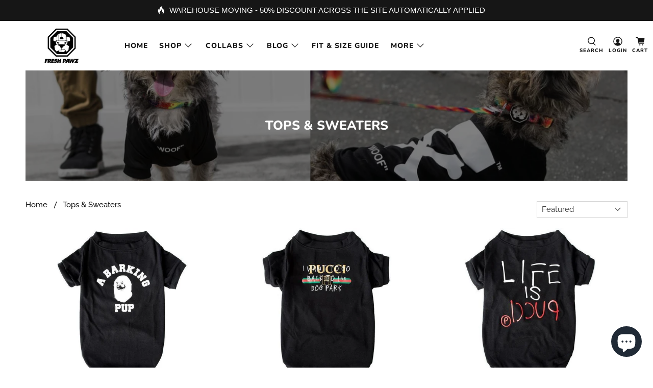

--- FILE ---
content_type: text/html; charset=utf-8
request_url: https://www.freshpawz.com/en-au/collections/tops-sweaters
body_size: 48794
content:


 <!doctype html>
<html lang="en">
<head> <meta name="facebook-domain-verification" content="1vedywt3otvn9kyu3n7we3ktnbw3x7" /> <meta charset="utf-8"> <meta http-equiv="cleartype" content="on"> <meta name="robots" content="index,follow"> <meta name="viewport" content="width=device-width,initial-scale=1"> <meta name="theme-color" content="#ffffff"> <link rel="canonical" href="https://www.freshpawz.com/en-au/collections/tops-sweaters" /><title>Tops &amp; Sweaters - Fresh Pawz</title> <link rel="preconnect dns-prefetch" href="https://fonts.shopifycdn.com" /> <link rel="preconnect dns-prefetch" href="https://cdn.shopify.com" /> <link rel="preconnect dns-prefetch" href="https://v.shopify.com" /> <link rel="preconnect dns-prefetch" href="https://cdn.shopifycloud.com" /> <link rel="preconnect dns-prefetch" href="https://productreviews.shopifycdn.com" /> <link href="//www.freshpawz.com/cdn/shop/t/34/assets/fancybox.css?v=30466120580444283401629344583" rel="stylesheet" type="text/css" media="all" /> <!-- Stylesheets for Flex "2.0.3" --> <link href="//www.freshpawz.com/cdn/shop/t/34/assets/styles.scss.css?v=156330086019207164931759331743" rel="stylesheet" type="text/css" media="all" /> <script type="text/javascript" src="/services/javascripts/currencies.js" ></script> <script>
    

Shopify = window.Shopify || {};


window.theme = {
  info: {
    name: "Flex",
    version: "2.0.3"
  }
}


Currency = window.Currency || {};
Currency.show_multiple_currencies = false;
Currency.shop_currency = "USD";
Currency.default_currency = "USD";
Currency.display_format = "money_with_currency_format";
Currency.money_format = "${{amount}} AUD";
Currency.money_format_no_currency = "${{amount}}";
Currency.money_format_currency = "${{amount}} AUD";
Currency.native_multi_currency = true;



Window.theme = {};
Window.theme.allCountryOptionTags = "\u003coption value=\"United States\" data-provinces=\"[[\u0026quot;Alabama\u0026quot;,\u0026quot;Alabama\u0026quot;],[\u0026quot;Alaska\u0026quot;,\u0026quot;Alaska\u0026quot;],[\u0026quot;American Samoa\u0026quot;,\u0026quot;American Samoa\u0026quot;],[\u0026quot;Arizona\u0026quot;,\u0026quot;Arizona\u0026quot;],[\u0026quot;Arkansas\u0026quot;,\u0026quot;Arkansas\u0026quot;],[\u0026quot;Armed Forces Americas\u0026quot;,\u0026quot;Armed Forces Americas\u0026quot;],[\u0026quot;Armed Forces Europe\u0026quot;,\u0026quot;Armed Forces Europe\u0026quot;],[\u0026quot;Armed Forces Pacific\u0026quot;,\u0026quot;Armed Forces Pacific\u0026quot;],[\u0026quot;California\u0026quot;,\u0026quot;California\u0026quot;],[\u0026quot;Colorado\u0026quot;,\u0026quot;Colorado\u0026quot;],[\u0026quot;Connecticut\u0026quot;,\u0026quot;Connecticut\u0026quot;],[\u0026quot;Delaware\u0026quot;,\u0026quot;Delaware\u0026quot;],[\u0026quot;District of Columbia\u0026quot;,\u0026quot;Washington DC\u0026quot;],[\u0026quot;Federated States of Micronesia\u0026quot;,\u0026quot;Micronesia\u0026quot;],[\u0026quot;Florida\u0026quot;,\u0026quot;Florida\u0026quot;],[\u0026quot;Georgia\u0026quot;,\u0026quot;Georgia\u0026quot;],[\u0026quot;Guam\u0026quot;,\u0026quot;Guam\u0026quot;],[\u0026quot;Hawaii\u0026quot;,\u0026quot;Hawaii\u0026quot;],[\u0026quot;Idaho\u0026quot;,\u0026quot;Idaho\u0026quot;],[\u0026quot;Illinois\u0026quot;,\u0026quot;Illinois\u0026quot;],[\u0026quot;Indiana\u0026quot;,\u0026quot;Indiana\u0026quot;],[\u0026quot;Iowa\u0026quot;,\u0026quot;Iowa\u0026quot;],[\u0026quot;Kansas\u0026quot;,\u0026quot;Kansas\u0026quot;],[\u0026quot;Kentucky\u0026quot;,\u0026quot;Kentucky\u0026quot;],[\u0026quot;Louisiana\u0026quot;,\u0026quot;Louisiana\u0026quot;],[\u0026quot;Maine\u0026quot;,\u0026quot;Maine\u0026quot;],[\u0026quot;Marshall Islands\u0026quot;,\u0026quot;Marshall Islands\u0026quot;],[\u0026quot;Maryland\u0026quot;,\u0026quot;Maryland\u0026quot;],[\u0026quot;Massachusetts\u0026quot;,\u0026quot;Massachusetts\u0026quot;],[\u0026quot;Michigan\u0026quot;,\u0026quot;Michigan\u0026quot;],[\u0026quot;Minnesota\u0026quot;,\u0026quot;Minnesota\u0026quot;],[\u0026quot;Mississippi\u0026quot;,\u0026quot;Mississippi\u0026quot;],[\u0026quot;Missouri\u0026quot;,\u0026quot;Missouri\u0026quot;],[\u0026quot;Montana\u0026quot;,\u0026quot;Montana\u0026quot;],[\u0026quot;Nebraska\u0026quot;,\u0026quot;Nebraska\u0026quot;],[\u0026quot;Nevada\u0026quot;,\u0026quot;Nevada\u0026quot;],[\u0026quot;New Hampshire\u0026quot;,\u0026quot;New Hampshire\u0026quot;],[\u0026quot;New Jersey\u0026quot;,\u0026quot;New Jersey\u0026quot;],[\u0026quot;New Mexico\u0026quot;,\u0026quot;New Mexico\u0026quot;],[\u0026quot;New York\u0026quot;,\u0026quot;New York\u0026quot;],[\u0026quot;North Carolina\u0026quot;,\u0026quot;North Carolina\u0026quot;],[\u0026quot;North Dakota\u0026quot;,\u0026quot;North Dakota\u0026quot;],[\u0026quot;Northern Mariana Islands\u0026quot;,\u0026quot;Northern Mariana Islands\u0026quot;],[\u0026quot;Ohio\u0026quot;,\u0026quot;Ohio\u0026quot;],[\u0026quot;Oklahoma\u0026quot;,\u0026quot;Oklahoma\u0026quot;],[\u0026quot;Oregon\u0026quot;,\u0026quot;Oregon\u0026quot;],[\u0026quot;Palau\u0026quot;,\u0026quot;Palau\u0026quot;],[\u0026quot;Pennsylvania\u0026quot;,\u0026quot;Pennsylvania\u0026quot;],[\u0026quot;Puerto Rico\u0026quot;,\u0026quot;Puerto Rico\u0026quot;],[\u0026quot;Rhode Island\u0026quot;,\u0026quot;Rhode Island\u0026quot;],[\u0026quot;South Carolina\u0026quot;,\u0026quot;South Carolina\u0026quot;],[\u0026quot;South Dakota\u0026quot;,\u0026quot;South Dakota\u0026quot;],[\u0026quot;Tennessee\u0026quot;,\u0026quot;Tennessee\u0026quot;],[\u0026quot;Texas\u0026quot;,\u0026quot;Texas\u0026quot;],[\u0026quot;Utah\u0026quot;,\u0026quot;Utah\u0026quot;],[\u0026quot;Vermont\u0026quot;,\u0026quot;Vermont\u0026quot;],[\u0026quot;Virgin Islands\u0026quot;,\u0026quot;U.S. Virgin Islands\u0026quot;],[\u0026quot;Virginia\u0026quot;,\u0026quot;Virginia\u0026quot;],[\u0026quot;Washington\u0026quot;,\u0026quot;Washington\u0026quot;],[\u0026quot;West Virginia\u0026quot;,\u0026quot;West Virginia\u0026quot;],[\u0026quot;Wisconsin\u0026quot;,\u0026quot;Wisconsin\u0026quot;],[\u0026quot;Wyoming\u0026quot;,\u0026quot;Wyoming\u0026quot;]]\"\u003eUnited States\u003c\/option\u003e\n\u003coption value=\"---\" data-provinces=\"[]\"\u003e---\u003c\/option\u003e\n\u003coption value=\"Afghanistan\" data-provinces=\"[]\"\u003eAfghanistan\u003c\/option\u003e\n\u003coption value=\"Aland Islands\" data-provinces=\"[]\"\u003eÅland Islands\u003c\/option\u003e\n\u003coption value=\"Albania\" data-provinces=\"[]\"\u003eAlbania\u003c\/option\u003e\n\u003coption value=\"Algeria\" data-provinces=\"[]\"\u003eAlgeria\u003c\/option\u003e\n\u003coption value=\"Andorra\" data-provinces=\"[]\"\u003eAndorra\u003c\/option\u003e\n\u003coption value=\"Angola\" data-provinces=\"[]\"\u003eAngola\u003c\/option\u003e\n\u003coption value=\"Anguilla\" data-provinces=\"[]\"\u003eAnguilla\u003c\/option\u003e\n\u003coption value=\"Antigua And Barbuda\" data-provinces=\"[]\"\u003eAntigua \u0026 Barbuda\u003c\/option\u003e\n\u003coption value=\"Argentina\" data-provinces=\"[[\u0026quot;Buenos Aires\u0026quot;,\u0026quot;Buenos Aires Province\u0026quot;],[\u0026quot;Catamarca\u0026quot;,\u0026quot;Catamarca\u0026quot;],[\u0026quot;Chaco\u0026quot;,\u0026quot;Chaco\u0026quot;],[\u0026quot;Chubut\u0026quot;,\u0026quot;Chubut\u0026quot;],[\u0026quot;Ciudad Autónoma de Buenos Aires\u0026quot;,\u0026quot;Buenos Aires (Autonomous City)\u0026quot;],[\u0026quot;Corrientes\u0026quot;,\u0026quot;Corrientes\u0026quot;],[\u0026quot;Córdoba\u0026quot;,\u0026quot;Córdoba\u0026quot;],[\u0026quot;Entre Ríos\u0026quot;,\u0026quot;Entre Ríos\u0026quot;],[\u0026quot;Formosa\u0026quot;,\u0026quot;Formosa\u0026quot;],[\u0026quot;Jujuy\u0026quot;,\u0026quot;Jujuy\u0026quot;],[\u0026quot;La Pampa\u0026quot;,\u0026quot;La Pampa\u0026quot;],[\u0026quot;La Rioja\u0026quot;,\u0026quot;La Rioja\u0026quot;],[\u0026quot;Mendoza\u0026quot;,\u0026quot;Mendoza\u0026quot;],[\u0026quot;Misiones\u0026quot;,\u0026quot;Misiones\u0026quot;],[\u0026quot;Neuquén\u0026quot;,\u0026quot;Neuquén\u0026quot;],[\u0026quot;Río Negro\u0026quot;,\u0026quot;Río Negro\u0026quot;],[\u0026quot;Salta\u0026quot;,\u0026quot;Salta\u0026quot;],[\u0026quot;San Juan\u0026quot;,\u0026quot;San Juan\u0026quot;],[\u0026quot;San Luis\u0026quot;,\u0026quot;San Luis\u0026quot;],[\u0026quot;Santa Cruz\u0026quot;,\u0026quot;Santa Cruz\u0026quot;],[\u0026quot;Santa Fe\u0026quot;,\u0026quot;Santa Fe\u0026quot;],[\u0026quot;Santiago Del Estero\u0026quot;,\u0026quot;Santiago del Estero\u0026quot;],[\u0026quot;Tierra Del Fuego\u0026quot;,\u0026quot;Tierra del Fuego\u0026quot;],[\u0026quot;Tucumán\u0026quot;,\u0026quot;Tucumán\u0026quot;]]\"\u003eArgentina\u003c\/option\u003e\n\u003coption value=\"Armenia\" data-provinces=\"[]\"\u003eArmenia\u003c\/option\u003e\n\u003coption value=\"Aruba\" data-provinces=\"[]\"\u003eAruba\u003c\/option\u003e\n\u003coption value=\"Ascension Island\" data-provinces=\"[]\"\u003eAscension Island\u003c\/option\u003e\n\u003coption value=\"Australia\" data-provinces=\"[[\u0026quot;Australian Capital Territory\u0026quot;,\u0026quot;Australian Capital Territory\u0026quot;],[\u0026quot;New South Wales\u0026quot;,\u0026quot;New South Wales\u0026quot;],[\u0026quot;Northern Territory\u0026quot;,\u0026quot;Northern Territory\u0026quot;],[\u0026quot;Queensland\u0026quot;,\u0026quot;Queensland\u0026quot;],[\u0026quot;South Australia\u0026quot;,\u0026quot;South Australia\u0026quot;],[\u0026quot;Tasmania\u0026quot;,\u0026quot;Tasmania\u0026quot;],[\u0026quot;Victoria\u0026quot;,\u0026quot;Victoria\u0026quot;],[\u0026quot;Western Australia\u0026quot;,\u0026quot;Western Australia\u0026quot;]]\"\u003eAustralia\u003c\/option\u003e\n\u003coption value=\"Austria\" data-provinces=\"[]\"\u003eAustria\u003c\/option\u003e\n\u003coption value=\"Azerbaijan\" data-provinces=\"[]\"\u003eAzerbaijan\u003c\/option\u003e\n\u003coption value=\"Bahamas\" data-provinces=\"[]\"\u003eBahamas\u003c\/option\u003e\n\u003coption value=\"Bahrain\" data-provinces=\"[]\"\u003eBahrain\u003c\/option\u003e\n\u003coption value=\"Bangladesh\" data-provinces=\"[]\"\u003eBangladesh\u003c\/option\u003e\n\u003coption value=\"Barbados\" data-provinces=\"[]\"\u003eBarbados\u003c\/option\u003e\n\u003coption value=\"Belarus\" data-provinces=\"[]\"\u003eBelarus\u003c\/option\u003e\n\u003coption value=\"Belgium\" data-provinces=\"[]\"\u003eBelgium\u003c\/option\u003e\n\u003coption value=\"Belize\" data-provinces=\"[]\"\u003eBelize\u003c\/option\u003e\n\u003coption value=\"Benin\" data-provinces=\"[]\"\u003eBenin\u003c\/option\u003e\n\u003coption value=\"Bermuda\" data-provinces=\"[]\"\u003eBermuda\u003c\/option\u003e\n\u003coption value=\"Bhutan\" data-provinces=\"[]\"\u003eBhutan\u003c\/option\u003e\n\u003coption value=\"Bolivia\" data-provinces=\"[]\"\u003eBolivia\u003c\/option\u003e\n\u003coption value=\"Bosnia And Herzegovina\" data-provinces=\"[]\"\u003eBosnia \u0026 Herzegovina\u003c\/option\u003e\n\u003coption value=\"Botswana\" data-provinces=\"[]\"\u003eBotswana\u003c\/option\u003e\n\u003coption value=\"Brazil\" data-provinces=\"[[\u0026quot;Acre\u0026quot;,\u0026quot;Acre\u0026quot;],[\u0026quot;Alagoas\u0026quot;,\u0026quot;Alagoas\u0026quot;],[\u0026quot;Amapá\u0026quot;,\u0026quot;Amapá\u0026quot;],[\u0026quot;Amazonas\u0026quot;,\u0026quot;Amazonas\u0026quot;],[\u0026quot;Bahia\u0026quot;,\u0026quot;Bahia\u0026quot;],[\u0026quot;Ceará\u0026quot;,\u0026quot;Ceará\u0026quot;],[\u0026quot;Distrito Federal\u0026quot;,\u0026quot;Federal District\u0026quot;],[\u0026quot;Espírito Santo\u0026quot;,\u0026quot;Espírito Santo\u0026quot;],[\u0026quot;Goiás\u0026quot;,\u0026quot;Goiás\u0026quot;],[\u0026quot;Maranhão\u0026quot;,\u0026quot;Maranhão\u0026quot;],[\u0026quot;Mato Grosso\u0026quot;,\u0026quot;Mato Grosso\u0026quot;],[\u0026quot;Mato Grosso do Sul\u0026quot;,\u0026quot;Mato Grosso do Sul\u0026quot;],[\u0026quot;Minas Gerais\u0026quot;,\u0026quot;Minas Gerais\u0026quot;],[\u0026quot;Paraná\u0026quot;,\u0026quot;Paraná\u0026quot;],[\u0026quot;Paraíba\u0026quot;,\u0026quot;Paraíba\u0026quot;],[\u0026quot;Pará\u0026quot;,\u0026quot;Pará\u0026quot;],[\u0026quot;Pernambuco\u0026quot;,\u0026quot;Pernambuco\u0026quot;],[\u0026quot;Piauí\u0026quot;,\u0026quot;Piauí\u0026quot;],[\u0026quot;Rio Grande do Norte\u0026quot;,\u0026quot;Rio Grande do Norte\u0026quot;],[\u0026quot;Rio Grande do Sul\u0026quot;,\u0026quot;Rio Grande do Sul\u0026quot;],[\u0026quot;Rio de Janeiro\u0026quot;,\u0026quot;Rio de Janeiro\u0026quot;],[\u0026quot;Rondônia\u0026quot;,\u0026quot;Rondônia\u0026quot;],[\u0026quot;Roraima\u0026quot;,\u0026quot;Roraima\u0026quot;],[\u0026quot;Santa Catarina\u0026quot;,\u0026quot;Santa Catarina\u0026quot;],[\u0026quot;Sergipe\u0026quot;,\u0026quot;Sergipe\u0026quot;],[\u0026quot;São Paulo\u0026quot;,\u0026quot;São Paulo\u0026quot;],[\u0026quot;Tocantins\u0026quot;,\u0026quot;Tocantins\u0026quot;]]\"\u003eBrazil\u003c\/option\u003e\n\u003coption value=\"British Indian Ocean Territory\" data-provinces=\"[]\"\u003eBritish Indian Ocean Territory\u003c\/option\u003e\n\u003coption value=\"Virgin Islands, British\" data-provinces=\"[]\"\u003eBritish Virgin Islands\u003c\/option\u003e\n\u003coption value=\"Brunei\" data-provinces=\"[]\"\u003eBrunei\u003c\/option\u003e\n\u003coption value=\"Bulgaria\" data-provinces=\"[]\"\u003eBulgaria\u003c\/option\u003e\n\u003coption value=\"Burkina Faso\" data-provinces=\"[]\"\u003eBurkina Faso\u003c\/option\u003e\n\u003coption value=\"Burundi\" data-provinces=\"[]\"\u003eBurundi\u003c\/option\u003e\n\u003coption value=\"Cambodia\" data-provinces=\"[]\"\u003eCambodia\u003c\/option\u003e\n\u003coption value=\"Republic of Cameroon\" data-provinces=\"[]\"\u003eCameroon\u003c\/option\u003e\n\u003coption value=\"Canada\" data-provinces=\"[[\u0026quot;Alberta\u0026quot;,\u0026quot;Alberta\u0026quot;],[\u0026quot;British Columbia\u0026quot;,\u0026quot;British Columbia\u0026quot;],[\u0026quot;Manitoba\u0026quot;,\u0026quot;Manitoba\u0026quot;],[\u0026quot;New Brunswick\u0026quot;,\u0026quot;New Brunswick\u0026quot;],[\u0026quot;Newfoundland and Labrador\u0026quot;,\u0026quot;Newfoundland and Labrador\u0026quot;],[\u0026quot;Northwest Territories\u0026quot;,\u0026quot;Northwest Territories\u0026quot;],[\u0026quot;Nova Scotia\u0026quot;,\u0026quot;Nova Scotia\u0026quot;],[\u0026quot;Nunavut\u0026quot;,\u0026quot;Nunavut\u0026quot;],[\u0026quot;Ontario\u0026quot;,\u0026quot;Ontario\u0026quot;],[\u0026quot;Prince Edward Island\u0026quot;,\u0026quot;Prince Edward Island\u0026quot;],[\u0026quot;Quebec\u0026quot;,\u0026quot;Quebec\u0026quot;],[\u0026quot;Saskatchewan\u0026quot;,\u0026quot;Saskatchewan\u0026quot;],[\u0026quot;Yukon\u0026quot;,\u0026quot;Yukon\u0026quot;]]\"\u003eCanada\u003c\/option\u003e\n\u003coption value=\"Cape Verde\" data-provinces=\"[]\"\u003eCape Verde\u003c\/option\u003e\n\u003coption value=\"Caribbean Netherlands\" data-provinces=\"[]\"\u003eCaribbean Netherlands\u003c\/option\u003e\n\u003coption value=\"Cayman Islands\" data-provinces=\"[]\"\u003eCayman Islands\u003c\/option\u003e\n\u003coption value=\"Central African Republic\" data-provinces=\"[]\"\u003eCentral African Republic\u003c\/option\u003e\n\u003coption value=\"Chad\" data-provinces=\"[]\"\u003eChad\u003c\/option\u003e\n\u003coption value=\"Chile\" data-provinces=\"[[\u0026quot;Antofagasta\u0026quot;,\u0026quot;Antofagasta\u0026quot;],[\u0026quot;Araucanía\u0026quot;,\u0026quot;Araucanía\u0026quot;],[\u0026quot;Arica and Parinacota\u0026quot;,\u0026quot;Arica y Parinacota\u0026quot;],[\u0026quot;Atacama\u0026quot;,\u0026quot;Atacama\u0026quot;],[\u0026quot;Aysén\u0026quot;,\u0026quot;Aysén\u0026quot;],[\u0026quot;Biobío\u0026quot;,\u0026quot;Bío Bío\u0026quot;],[\u0026quot;Coquimbo\u0026quot;,\u0026quot;Coquimbo\u0026quot;],[\u0026quot;Los Lagos\u0026quot;,\u0026quot;Los Lagos\u0026quot;],[\u0026quot;Los Ríos\u0026quot;,\u0026quot;Los Ríos\u0026quot;],[\u0026quot;Magallanes\u0026quot;,\u0026quot;Magallanes Region\u0026quot;],[\u0026quot;Maule\u0026quot;,\u0026quot;Maule\u0026quot;],[\u0026quot;O\u0026#39;Higgins\u0026quot;,\u0026quot;Libertador General Bernardo O’Higgins\u0026quot;],[\u0026quot;Santiago\u0026quot;,\u0026quot;Santiago Metropolitan\u0026quot;],[\u0026quot;Tarapacá\u0026quot;,\u0026quot;Tarapacá\u0026quot;],[\u0026quot;Valparaíso\u0026quot;,\u0026quot;Valparaíso\u0026quot;],[\u0026quot;Ñuble\u0026quot;,\u0026quot;Ñuble\u0026quot;]]\"\u003eChile\u003c\/option\u003e\n\u003coption value=\"China\" data-provinces=\"[[\u0026quot;Anhui\u0026quot;,\u0026quot;Anhui\u0026quot;],[\u0026quot;Beijing\u0026quot;,\u0026quot;Beijing\u0026quot;],[\u0026quot;Chongqing\u0026quot;,\u0026quot;Chongqing\u0026quot;],[\u0026quot;Fujian\u0026quot;,\u0026quot;Fujian\u0026quot;],[\u0026quot;Gansu\u0026quot;,\u0026quot;Gansu\u0026quot;],[\u0026quot;Guangdong\u0026quot;,\u0026quot;Guangdong\u0026quot;],[\u0026quot;Guangxi\u0026quot;,\u0026quot;Guangxi\u0026quot;],[\u0026quot;Guizhou\u0026quot;,\u0026quot;Guizhou\u0026quot;],[\u0026quot;Hainan\u0026quot;,\u0026quot;Hainan\u0026quot;],[\u0026quot;Hebei\u0026quot;,\u0026quot;Hebei\u0026quot;],[\u0026quot;Heilongjiang\u0026quot;,\u0026quot;Heilongjiang\u0026quot;],[\u0026quot;Henan\u0026quot;,\u0026quot;Henan\u0026quot;],[\u0026quot;Hubei\u0026quot;,\u0026quot;Hubei\u0026quot;],[\u0026quot;Hunan\u0026quot;,\u0026quot;Hunan\u0026quot;],[\u0026quot;Inner Mongolia\u0026quot;,\u0026quot;Inner Mongolia\u0026quot;],[\u0026quot;Jiangsu\u0026quot;,\u0026quot;Jiangsu\u0026quot;],[\u0026quot;Jiangxi\u0026quot;,\u0026quot;Jiangxi\u0026quot;],[\u0026quot;Jilin\u0026quot;,\u0026quot;Jilin\u0026quot;],[\u0026quot;Liaoning\u0026quot;,\u0026quot;Liaoning\u0026quot;],[\u0026quot;Ningxia\u0026quot;,\u0026quot;Ningxia\u0026quot;],[\u0026quot;Qinghai\u0026quot;,\u0026quot;Qinghai\u0026quot;],[\u0026quot;Shaanxi\u0026quot;,\u0026quot;Shaanxi\u0026quot;],[\u0026quot;Shandong\u0026quot;,\u0026quot;Shandong\u0026quot;],[\u0026quot;Shanghai\u0026quot;,\u0026quot;Shanghai\u0026quot;],[\u0026quot;Shanxi\u0026quot;,\u0026quot;Shanxi\u0026quot;],[\u0026quot;Sichuan\u0026quot;,\u0026quot;Sichuan\u0026quot;],[\u0026quot;Tianjin\u0026quot;,\u0026quot;Tianjin\u0026quot;],[\u0026quot;Xinjiang\u0026quot;,\u0026quot;Xinjiang\u0026quot;],[\u0026quot;Xizang\u0026quot;,\u0026quot;Tibet\u0026quot;],[\u0026quot;Yunnan\u0026quot;,\u0026quot;Yunnan\u0026quot;],[\u0026quot;Zhejiang\u0026quot;,\u0026quot;Zhejiang\u0026quot;]]\"\u003eChina\u003c\/option\u003e\n\u003coption value=\"Christmas Island\" data-provinces=\"[]\"\u003eChristmas Island\u003c\/option\u003e\n\u003coption value=\"Cocos (Keeling) Islands\" data-provinces=\"[]\"\u003eCocos (Keeling) Islands\u003c\/option\u003e\n\u003coption value=\"Colombia\" data-provinces=\"[[\u0026quot;Amazonas\u0026quot;,\u0026quot;Amazonas\u0026quot;],[\u0026quot;Antioquia\u0026quot;,\u0026quot;Antioquia\u0026quot;],[\u0026quot;Arauca\u0026quot;,\u0026quot;Arauca\u0026quot;],[\u0026quot;Atlántico\u0026quot;,\u0026quot;Atlántico\u0026quot;],[\u0026quot;Bogotá, D.C.\u0026quot;,\u0026quot;Capital District\u0026quot;],[\u0026quot;Bolívar\u0026quot;,\u0026quot;Bolívar\u0026quot;],[\u0026quot;Boyacá\u0026quot;,\u0026quot;Boyacá\u0026quot;],[\u0026quot;Caldas\u0026quot;,\u0026quot;Caldas\u0026quot;],[\u0026quot;Caquetá\u0026quot;,\u0026quot;Caquetá\u0026quot;],[\u0026quot;Casanare\u0026quot;,\u0026quot;Casanare\u0026quot;],[\u0026quot;Cauca\u0026quot;,\u0026quot;Cauca\u0026quot;],[\u0026quot;Cesar\u0026quot;,\u0026quot;Cesar\u0026quot;],[\u0026quot;Chocó\u0026quot;,\u0026quot;Chocó\u0026quot;],[\u0026quot;Cundinamarca\u0026quot;,\u0026quot;Cundinamarca\u0026quot;],[\u0026quot;Córdoba\u0026quot;,\u0026quot;Córdoba\u0026quot;],[\u0026quot;Guainía\u0026quot;,\u0026quot;Guainía\u0026quot;],[\u0026quot;Guaviare\u0026quot;,\u0026quot;Guaviare\u0026quot;],[\u0026quot;Huila\u0026quot;,\u0026quot;Huila\u0026quot;],[\u0026quot;La Guajira\u0026quot;,\u0026quot;La Guajira\u0026quot;],[\u0026quot;Magdalena\u0026quot;,\u0026quot;Magdalena\u0026quot;],[\u0026quot;Meta\u0026quot;,\u0026quot;Meta\u0026quot;],[\u0026quot;Nariño\u0026quot;,\u0026quot;Nariño\u0026quot;],[\u0026quot;Norte de Santander\u0026quot;,\u0026quot;Norte de Santander\u0026quot;],[\u0026quot;Putumayo\u0026quot;,\u0026quot;Putumayo\u0026quot;],[\u0026quot;Quindío\u0026quot;,\u0026quot;Quindío\u0026quot;],[\u0026quot;Risaralda\u0026quot;,\u0026quot;Risaralda\u0026quot;],[\u0026quot;San Andrés, Providencia y Santa Catalina\u0026quot;,\u0026quot;San Andrés \\u0026 Providencia\u0026quot;],[\u0026quot;Santander\u0026quot;,\u0026quot;Santander\u0026quot;],[\u0026quot;Sucre\u0026quot;,\u0026quot;Sucre\u0026quot;],[\u0026quot;Tolima\u0026quot;,\u0026quot;Tolima\u0026quot;],[\u0026quot;Valle del Cauca\u0026quot;,\u0026quot;Valle del Cauca\u0026quot;],[\u0026quot;Vaupés\u0026quot;,\u0026quot;Vaupés\u0026quot;],[\u0026quot;Vichada\u0026quot;,\u0026quot;Vichada\u0026quot;]]\"\u003eColombia\u003c\/option\u003e\n\u003coption value=\"Comoros\" data-provinces=\"[]\"\u003eComoros\u003c\/option\u003e\n\u003coption value=\"Congo\" data-provinces=\"[]\"\u003eCongo - Brazzaville\u003c\/option\u003e\n\u003coption value=\"Congo, The Democratic Republic Of The\" data-provinces=\"[]\"\u003eCongo - Kinshasa\u003c\/option\u003e\n\u003coption value=\"Cook Islands\" data-provinces=\"[]\"\u003eCook Islands\u003c\/option\u003e\n\u003coption value=\"Costa Rica\" data-provinces=\"[[\u0026quot;Alajuela\u0026quot;,\u0026quot;Alajuela\u0026quot;],[\u0026quot;Cartago\u0026quot;,\u0026quot;Cartago\u0026quot;],[\u0026quot;Guanacaste\u0026quot;,\u0026quot;Guanacaste\u0026quot;],[\u0026quot;Heredia\u0026quot;,\u0026quot;Heredia\u0026quot;],[\u0026quot;Limón\u0026quot;,\u0026quot;Limón\u0026quot;],[\u0026quot;Puntarenas\u0026quot;,\u0026quot;Puntarenas\u0026quot;],[\u0026quot;San José\u0026quot;,\u0026quot;San José\u0026quot;]]\"\u003eCosta Rica\u003c\/option\u003e\n\u003coption value=\"Croatia\" data-provinces=\"[]\"\u003eCroatia\u003c\/option\u003e\n\u003coption value=\"Curaçao\" data-provinces=\"[]\"\u003eCuraçao\u003c\/option\u003e\n\u003coption value=\"Cyprus\" data-provinces=\"[]\"\u003eCyprus\u003c\/option\u003e\n\u003coption value=\"Czech Republic\" data-provinces=\"[]\"\u003eCzechia\u003c\/option\u003e\n\u003coption value=\"Côte d'Ivoire\" data-provinces=\"[]\"\u003eCôte d’Ivoire\u003c\/option\u003e\n\u003coption value=\"Denmark\" data-provinces=\"[]\"\u003eDenmark\u003c\/option\u003e\n\u003coption value=\"Djibouti\" data-provinces=\"[]\"\u003eDjibouti\u003c\/option\u003e\n\u003coption value=\"Dominica\" data-provinces=\"[]\"\u003eDominica\u003c\/option\u003e\n\u003coption value=\"Dominican Republic\" data-provinces=\"[]\"\u003eDominican Republic\u003c\/option\u003e\n\u003coption value=\"Ecuador\" data-provinces=\"[]\"\u003eEcuador\u003c\/option\u003e\n\u003coption value=\"Egypt\" data-provinces=\"[[\u0026quot;6th of October\u0026quot;,\u0026quot;6th of October\u0026quot;],[\u0026quot;Al Sharqia\u0026quot;,\u0026quot;Al Sharqia\u0026quot;],[\u0026quot;Alexandria\u0026quot;,\u0026quot;Alexandria\u0026quot;],[\u0026quot;Aswan\u0026quot;,\u0026quot;Aswan\u0026quot;],[\u0026quot;Asyut\u0026quot;,\u0026quot;Asyut\u0026quot;],[\u0026quot;Beheira\u0026quot;,\u0026quot;Beheira\u0026quot;],[\u0026quot;Beni Suef\u0026quot;,\u0026quot;Beni Suef\u0026quot;],[\u0026quot;Cairo\u0026quot;,\u0026quot;Cairo\u0026quot;],[\u0026quot;Dakahlia\u0026quot;,\u0026quot;Dakahlia\u0026quot;],[\u0026quot;Damietta\u0026quot;,\u0026quot;Damietta\u0026quot;],[\u0026quot;Faiyum\u0026quot;,\u0026quot;Faiyum\u0026quot;],[\u0026quot;Gharbia\u0026quot;,\u0026quot;Gharbia\u0026quot;],[\u0026quot;Giza\u0026quot;,\u0026quot;Giza\u0026quot;],[\u0026quot;Helwan\u0026quot;,\u0026quot;Helwan\u0026quot;],[\u0026quot;Ismailia\u0026quot;,\u0026quot;Ismailia\u0026quot;],[\u0026quot;Kafr el-Sheikh\u0026quot;,\u0026quot;Kafr el-Sheikh\u0026quot;],[\u0026quot;Luxor\u0026quot;,\u0026quot;Luxor\u0026quot;],[\u0026quot;Matrouh\u0026quot;,\u0026quot;Matrouh\u0026quot;],[\u0026quot;Minya\u0026quot;,\u0026quot;Minya\u0026quot;],[\u0026quot;Monufia\u0026quot;,\u0026quot;Monufia\u0026quot;],[\u0026quot;New Valley\u0026quot;,\u0026quot;New Valley\u0026quot;],[\u0026quot;North Sinai\u0026quot;,\u0026quot;North Sinai\u0026quot;],[\u0026quot;Port Said\u0026quot;,\u0026quot;Port Said\u0026quot;],[\u0026quot;Qalyubia\u0026quot;,\u0026quot;Qalyubia\u0026quot;],[\u0026quot;Qena\u0026quot;,\u0026quot;Qena\u0026quot;],[\u0026quot;Red Sea\u0026quot;,\u0026quot;Red Sea\u0026quot;],[\u0026quot;Sohag\u0026quot;,\u0026quot;Sohag\u0026quot;],[\u0026quot;South Sinai\u0026quot;,\u0026quot;South Sinai\u0026quot;],[\u0026quot;Suez\u0026quot;,\u0026quot;Suez\u0026quot;]]\"\u003eEgypt\u003c\/option\u003e\n\u003coption value=\"El Salvador\" data-provinces=\"[[\u0026quot;Ahuachapán\u0026quot;,\u0026quot;Ahuachapán\u0026quot;],[\u0026quot;Cabañas\u0026quot;,\u0026quot;Cabañas\u0026quot;],[\u0026quot;Chalatenango\u0026quot;,\u0026quot;Chalatenango\u0026quot;],[\u0026quot;Cuscatlán\u0026quot;,\u0026quot;Cuscatlán\u0026quot;],[\u0026quot;La Libertad\u0026quot;,\u0026quot;La Libertad\u0026quot;],[\u0026quot;La Paz\u0026quot;,\u0026quot;La Paz\u0026quot;],[\u0026quot;La Unión\u0026quot;,\u0026quot;La Unión\u0026quot;],[\u0026quot;Morazán\u0026quot;,\u0026quot;Morazán\u0026quot;],[\u0026quot;San Miguel\u0026quot;,\u0026quot;San Miguel\u0026quot;],[\u0026quot;San Salvador\u0026quot;,\u0026quot;San Salvador\u0026quot;],[\u0026quot;San Vicente\u0026quot;,\u0026quot;San Vicente\u0026quot;],[\u0026quot;Santa Ana\u0026quot;,\u0026quot;Santa Ana\u0026quot;],[\u0026quot;Sonsonate\u0026quot;,\u0026quot;Sonsonate\u0026quot;],[\u0026quot;Usulután\u0026quot;,\u0026quot;Usulután\u0026quot;]]\"\u003eEl Salvador\u003c\/option\u003e\n\u003coption value=\"Equatorial Guinea\" data-provinces=\"[]\"\u003eEquatorial Guinea\u003c\/option\u003e\n\u003coption value=\"Eritrea\" data-provinces=\"[]\"\u003eEritrea\u003c\/option\u003e\n\u003coption value=\"Estonia\" data-provinces=\"[]\"\u003eEstonia\u003c\/option\u003e\n\u003coption value=\"Eswatini\" data-provinces=\"[]\"\u003eEswatini\u003c\/option\u003e\n\u003coption value=\"Ethiopia\" data-provinces=\"[]\"\u003eEthiopia\u003c\/option\u003e\n\u003coption value=\"Falkland Islands (Malvinas)\" data-provinces=\"[]\"\u003eFalkland Islands\u003c\/option\u003e\n\u003coption value=\"Faroe Islands\" data-provinces=\"[]\"\u003eFaroe Islands\u003c\/option\u003e\n\u003coption value=\"Fiji\" data-provinces=\"[]\"\u003eFiji\u003c\/option\u003e\n\u003coption value=\"Finland\" data-provinces=\"[]\"\u003eFinland\u003c\/option\u003e\n\u003coption value=\"France\" data-provinces=\"[]\"\u003eFrance\u003c\/option\u003e\n\u003coption value=\"French Guiana\" data-provinces=\"[]\"\u003eFrench Guiana\u003c\/option\u003e\n\u003coption value=\"French Polynesia\" data-provinces=\"[]\"\u003eFrench Polynesia\u003c\/option\u003e\n\u003coption value=\"French Southern Territories\" data-provinces=\"[]\"\u003eFrench Southern Territories\u003c\/option\u003e\n\u003coption value=\"Gabon\" data-provinces=\"[]\"\u003eGabon\u003c\/option\u003e\n\u003coption value=\"Gambia\" data-provinces=\"[]\"\u003eGambia\u003c\/option\u003e\n\u003coption value=\"Georgia\" data-provinces=\"[]\"\u003eGeorgia\u003c\/option\u003e\n\u003coption value=\"Germany\" data-provinces=\"[]\"\u003eGermany\u003c\/option\u003e\n\u003coption value=\"Ghana\" data-provinces=\"[]\"\u003eGhana\u003c\/option\u003e\n\u003coption value=\"Gibraltar\" data-provinces=\"[]\"\u003eGibraltar\u003c\/option\u003e\n\u003coption value=\"Greece\" data-provinces=\"[]\"\u003eGreece\u003c\/option\u003e\n\u003coption value=\"Greenland\" data-provinces=\"[]\"\u003eGreenland\u003c\/option\u003e\n\u003coption value=\"Grenada\" data-provinces=\"[]\"\u003eGrenada\u003c\/option\u003e\n\u003coption value=\"Guadeloupe\" data-provinces=\"[]\"\u003eGuadeloupe\u003c\/option\u003e\n\u003coption value=\"Guatemala\" data-provinces=\"[[\u0026quot;Alta Verapaz\u0026quot;,\u0026quot;Alta Verapaz\u0026quot;],[\u0026quot;Baja Verapaz\u0026quot;,\u0026quot;Baja Verapaz\u0026quot;],[\u0026quot;Chimaltenango\u0026quot;,\u0026quot;Chimaltenango\u0026quot;],[\u0026quot;Chiquimula\u0026quot;,\u0026quot;Chiquimula\u0026quot;],[\u0026quot;El Progreso\u0026quot;,\u0026quot;El Progreso\u0026quot;],[\u0026quot;Escuintla\u0026quot;,\u0026quot;Escuintla\u0026quot;],[\u0026quot;Guatemala\u0026quot;,\u0026quot;Guatemala\u0026quot;],[\u0026quot;Huehuetenango\u0026quot;,\u0026quot;Huehuetenango\u0026quot;],[\u0026quot;Izabal\u0026quot;,\u0026quot;Izabal\u0026quot;],[\u0026quot;Jalapa\u0026quot;,\u0026quot;Jalapa\u0026quot;],[\u0026quot;Jutiapa\u0026quot;,\u0026quot;Jutiapa\u0026quot;],[\u0026quot;Petén\u0026quot;,\u0026quot;Petén\u0026quot;],[\u0026quot;Quetzaltenango\u0026quot;,\u0026quot;Quetzaltenango\u0026quot;],[\u0026quot;Quiché\u0026quot;,\u0026quot;Quiché\u0026quot;],[\u0026quot;Retalhuleu\u0026quot;,\u0026quot;Retalhuleu\u0026quot;],[\u0026quot;Sacatepéquez\u0026quot;,\u0026quot;Sacatepéquez\u0026quot;],[\u0026quot;San Marcos\u0026quot;,\u0026quot;San Marcos\u0026quot;],[\u0026quot;Santa Rosa\u0026quot;,\u0026quot;Santa Rosa\u0026quot;],[\u0026quot;Sololá\u0026quot;,\u0026quot;Sololá\u0026quot;],[\u0026quot;Suchitepéquez\u0026quot;,\u0026quot;Suchitepéquez\u0026quot;],[\u0026quot;Totonicapán\u0026quot;,\u0026quot;Totonicapán\u0026quot;],[\u0026quot;Zacapa\u0026quot;,\u0026quot;Zacapa\u0026quot;]]\"\u003eGuatemala\u003c\/option\u003e\n\u003coption value=\"Guernsey\" data-provinces=\"[]\"\u003eGuernsey\u003c\/option\u003e\n\u003coption value=\"Guinea\" data-provinces=\"[]\"\u003eGuinea\u003c\/option\u003e\n\u003coption value=\"Guinea Bissau\" data-provinces=\"[]\"\u003eGuinea-Bissau\u003c\/option\u003e\n\u003coption value=\"Guyana\" data-provinces=\"[]\"\u003eGuyana\u003c\/option\u003e\n\u003coption value=\"Haiti\" data-provinces=\"[]\"\u003eHaiti\u003c\/option\u003e\n\u003coption value=\"Honduras\" data-provinces=\"[]\"\u003eHonduras\u003c\/option\u003e\n\u003coption value=\"Hong Kong\" data-provinces=\"[[\u0026quot;Hong Kong Island\u0026quot;,\u0026quot;Hong Kong Island\u0026quot;],[\u0026quot;Kowloon\u0026quot;,\u0026quot;Kowloon\u0026quot;],[\u0026quot;New Territories\u0026quot;,\u0026quot;New Territories\u0026quot;]]\"\u003eHong Kong SAR\u003c\/option\u003e\n\u003coption value=\"Hungary\" data-provinces=\"[]\"\u003eHungary\u003c\/option\u003e\n\u003coption value=\"Iceland\" data-provinces=\"[]\"\u003eIceland\u003c\/option\u003e\n\u003coption value=\"India\" data-provinces=\"[[\u0026quot;Andaman and Nicobar Islands\u0026quot;,\u0026quot;Andaman and Nicobar Islands\u0026quot;],[\u0026quot;Andhra Pradesh\u0026quot;,\u0026quot;Andhra Pradesh\u0026quot;],[\u0026quot;Arunachal Pradesh\u0026quot;,\u0026quot;Arunachal Pradesh\u0026quot;],[\u0026quot;Assam\u0026quot;,\u0026quot;Assam\u0026quot;],[\u0026quot;Bihar\u0026quot;,\u0026quot;Bihar\u0026quot;],[\u0026quot;Chandigarh\u0026quot;,\u0026quot;Chandigarh\u0026quot;],[\u0026quot;Chhattisgarh\u0026quot;,\u0026quot;Chhattisgarh\u0026quot;],[\u0026quot;Dadra and Nagar Haveli\u0026quot;,\u0026quot;Dadra and Nagar Haveli\u0026quot;],[\u0026quot;Daman and Diu\u0026quot;,\u0026quot;Daman and Diu\u0026quot;],[\u0026quot;Delhi\u0026quot;,\u0026quot;Delhi\u0026quot;],[\u0026quot;Goa\u0026quot;,\u0026quot;Goa\u0026quot;],[\u0026quot;Gujarat\u0026quot;,\u0026quot;Gujarat\u0026quot;],[\u0026quot;Haryana\u0026quot;,\u0026quot;Haryana\u0026quot;],[\u0026quot;Himachal Pradesh\u0026quot;,\u0026quot;Himachal Pradesh\u0026quot;],[\u0026quot;Jammu and Kashmir\u0026quot;,\u0026quot;Jammu and Kashmir\u0026quot;],[\u0026quot;Jharkhand\u0026quot;,\u0026quot;Jharkhand\u0026quot;],[\u0026quot;Karnataka\u0026quot;,\u0026quot;Karnataka\u0026quot;],[\u0026quot;Kerala\u0026quot;,\u0026quot;Kerala\u0026quot;],[\u0026quot;Ladakh\u0026quot;,\u0026quot;Ladakh\u0026quot;],[\u0026quot;Lakshadweep\u0026quot;,\u0026quot;Lakshadweep\u0026quot;],[\u0026quot;Madhya Pradesh\u0026quot;,\u0026quot;Madhya Pradesh\u0026quot;],[\u0026quot;Maharashtra\u0026quot;,\u0026quot;Maharashtra\u0026quot;],[\u0026quot;Manipur\u0026quot;,\u0026quot;Manipur\u0026quot;],[\u0026quot;Meghalaya\u0026quot;,\u0026quot;Meghalaya\u0026quot;],[\u0026quot;Mizoram\u0026quot;,\u0026quot;Mizoram\u0026quot;],[\u0026quot;Nagaland\u0026quot;,\u0026quot;Nagaland\u0026quot;],[\u0026quot;Odisha\u0026quot;,\u0026quot;Odisha\u0026quot;],[\u0026quot;Puducherry\u0026quot;,\u0026quot;Puducherry\u0026quot;],[\u0026quot;Punjab\u0026quot;,\u0026quot;Punjab\u0026quot;],[\u0026quot;Rajasthan\u0026quot;,\u0026quot;Rajasthan\u0026quot;],[\u0026quot;Sikkim\u0026quot;,\u0026quot;Sikkim\u0026quot;],[\u0026quot;Tamil Nadu\u0026quot;,\u0026quot;Tamil Nadu\u0026quot;],[\u0026quot;Telangana\u0026quot;,\u0026quot;Telangana\u0026quot;],[\u0026quot;Tripura\u0026quot;,\u0026quot;Tripura\u0026quot;],[\u0026quot;Uttar Pradesh\u0026quot;,\u0026quot;Uttar Pradesh\u0026quot;],[\u0026quot;Uttarakhand\u0026quot;,\u0026quot;Uttarakhand\u0026quot;],[\u0026quot;West Bengal\u0026quot;,\u0026quot;West Bengal\u0026quot;]]\"\u003eIndia\u003c\/option\u003e\n\u003coption value=\"Indonesia\" data-provinces=\"[[\u0026quot;Aceh\u0026quot;,\u0026quot;Aceh\u0026quot;],[\u0026quot;Bali\u0026quot;,\u0026quot;Bali\u0026quot;],[\u0026quot;Bangka Belitung\u0026quot;,\u0026quot;Bangka–Belitung Islands\u0026quot;],[\u0026quot;Banten\u0026quot;,\u0026quot;Banten\u0026quot;],[\u0026quot;Bengkulu\u0026quot;,\u0026quot;Bengkulu\u0026quot;],[\u0026quot;Gorontalo\u0026quot;,\u0026quot;Gorontalo\u0026quot;],[\u0026quot;Jakarta\u0026quot;,\u0026quot;Jakarta\u0026quot;],[\u0026quot;Jambi\u0026quot;,\u0026quot;Jambi\u0026quot;],[\u0026quot;Jawa Barat\u0026quot;,\u0026quot;West Java\u0026quot;],[\u0026quot;Jawa Tengah\u0026quot;,\u0026quot;Central Java\u0026quot;],[\u0026quot;Jawa Timur\u0026quot;,\u0026quot;East Java\u0026quot;],[\u0026quot;Kalimantan Barat\u0026quot;,\u0026quot;West Kalimantan\u0026quot;],[\u0026quot;Kalimantan Selatan\u0026quot;,\u0026quot;South Kalimantan\u0026quot;],[\u0026quot;Kalimantan Tengah\u0026quot;,\u0026quot;Central Kalimantan\u0026quot;],[\u0026quot;Kalimantan Timur\u0026quot;,\u0026quot;East Kalimantan\u0026quot;],[\u0026quot;Kalimantan Utara\u0026quot;,\u0026quot;North Kalimantan\u0026quot;],[\u0026quot;Kepulauan Riau\u0026quot;,\u0026quot;Riau Islands\u0026quot;],[\u0026quot;Lampung\u0026quot;,\u0026quot;Lampung\u0026quot;],[\u0026quot;Maluku\u0026quot;,\u0026quot;Maluku\u0026quot;],[\u0026quot;Maluku Utara\u0026quot;,\u0026quot;North Maluku\u0026quot;],[\u0026quot;North Sumatra\u0026quot;,\u0026quot;North Sumatra\u0026quot;],[\u0026quot;Nusa Tenggara Barat\u0026quot;,\u0026quot;West Nusa Tenggara\u0026quot;],[\u0026quot;Nusa Tenggara Timur\u0026quot;,\u0026quot;East Nusa Tenggara\u0026quot;],[\u0026quot;Papua\u0026quot;,\u0026quot;Papua\u0026quot;],[\u0026quot;Papua Barat\u0026quot;,\u0026quot;West Papua\u0026quot;],[\u0026quot;Riau\u0026quot;,\u0026quot;Riau\u0026quot;],[\u0026quot;South Sumatra\u0026quot;,\u0026quot;South Sumatra\u0026quot;],[\u0026quot;Sulawesi Barat\u0026quot;,\u0026quot;West Sulawesi\u0026quot;],[\u0026quot;Sulawesi Selatan\u0026quot;,\u0026quot;South Sulawesi\u0026quot;],[\u0026quot;Sulawesi Tengah\u0026quot;,\u0026quot;Central Sulawesi\u0026quot;],[\u0026quot;Sulawesi Tenggara\u0026quot;,\u0026quot;Southeast Sulawesi\u0026quot;],[\u0026quot;Sulawesi Utara\u0026quot;,\u0026quot;North Sulawesi\u0026quot;],[\u0026quot;West Sumatra\u0026quot;,\u0026quot;West Sumatra\u0026quot;],[\u0026quot;Yogyakarta\u0026quot;,\u0026quot;Yogyakarta\u0026quot;]]\"\u003eIndonesia\u003c\/option\u003e\n\u003coption value=\"Iraq\" data-provinces=\"[]\"\u003eIraq\u003c\/option\u003e\n\u003coption value=\"Ireland\" data-provinces=\"[[\u0026quot;Carlow\u0026quot;,\u0026quot;Carlow\u0026quot;],[\u0026quot;Cavan\u0026quot;,\u0026quot;Cavan\u0026quot;],[\u0026quot;Clare\u0026quot;,\u0026quot;Clare\u0026quot;],[\u0026quot;Cork\u0026quot;,\u0026quot;Cork\u0026quot;],[\u0026quot;Donegal\u0026quot;,\u0026quot;Donegal\u0026quot;],[\u0026quot;Dublin\u0026quot;,\u0026quot;Dublin\u0026quot;],[\u0026quot;Galway\u0026quot;,\u0026quot;Galway\u0026quot;],[\u0026quot;Kerry\u0026quot;,\u0026quot;Kerry\u0026quot;],[\u0026quot;Kildare\u0026quot;,\u0026quot;Kildare\u0026quot;],[\u0026quot;Kilkenny\u0026quot;,\u0026quot;Kilkenny\u0026quot;],[\u0026quot;Laois\u0026quot;,\u0026quot;Laois\u0026quot;],[\u0026quot;Leitrim\u0026quot;,\u0026quot;Leitrim\u0026quot;],[\u0026quot;Limerick\u0026quot;,\u0026quot;Limerick\u0026quot;],[\u0026quot;Longford\u0026quot;,\u0026quot;Longford\u0026quot;],[\u0026quot;Louth\u0026quot;,\u0026quot;Louth\u0026quot;],[\u0026quot;Mayo\u0026quot;,\u0026quot;Mayo\u0026quot;],[\u0026quot;Meath\u0026quot;,\u0026quot;Meath\u0026quot;],[\u0026quot;Monaghan\u0026quot;,\u0026quot;Monaghan\u0026quot;],[\u0026quot;Offaly\u0026quot;,\u0026quot;Offaly\u0026quot;],[\u0026quot;Roscommon\u0026quot;,\u0026quot;Roscommon\u0026quot;],[\u0026quot;Sligo\u0026quot;,\u0026quot;Sligo\u0026quot;],[\u0026quot;Tipperary\u0026quot;,\u0026quot;Tipperary\u0026quot;],[\u0026quot;Waterford\u0026quot;,\u0026quot;Waterford\u0026quot;],[\u0026quot;Westmeath\u0026quot;,\u0026quot;Westmeath\u0026quot;],[\u0026quot;Wexford\u0026quot;,\u0026quot;Wexford\u0026quot;],[\u0026quot;Wicklow\u0026quot;,\u0026quot;Wicklow\u0026quot;]]\"\u003eIreland\u003c\/option\u003e\n\u003coption value=\"Isle Of Man\" data-provinces=\"[]\"\u003eIsle of Man\u003c\/option\u003e\n\u003coption value=\"Israel\" data-provinces=\"[]\"\u003eIsrael\u003c\/option\u003e\n\u003coption value=\"Italy\" data-provinces=\"[[\u0026quot;Agrigento\u0026quot;,\u0026quot;Agrigento\u0026quot;],[\u0026quot;Alessandria\u0026quot;,\u0026quot;Alessandria\u0026quot;],[\u0026quot;Ancona\u0026quot;,\u0026quot;Ancona\u0026quot;],[\u0026quot;Aosta\u0026quot;,\u0026quot;Aosta Valley\u0026quot;],[\u0026quot;Arezzo\u0026quot;,\u0026quot;Arezzo\u0026quot;],[\u0026quot;Ascoli Piceno\u0026quot;,\u0026quot;Ascoli Piceno\u0026quot;],[\u0026quot;Asti\u0026quot;,\u0026quot;Asti\u0026quot;],[\u0026quot;Avellino\u0026quot;,\u0026quot;Avellino\u0026quot;],[\u0026quot;Bari\u0026quot;,\u0026quot;Bari\u0026quot;],[\u0026quot;Barletta-Andria-Trani\u0026quot;,\u0026quot;Barletta-Andria-Trani\u0026quot;],[\u0026quot;Belluno\u0026quot;,\u0026quot;Belluno\u0026quot;],[\u0026quot;Benevento\u0026quot;,\u0026quot;Benevento\u0026quot;],[\u0026quot;Bergamo\u0026quot;,\u0026quot;Bergamo\u0026quot;],[\u0026quot;Biella\u0026quot;,\u0026quot;Biella\u0026quot;],[\u0026quot;Bologna\u0026quot;,\u0026quot;Bologna\u0026quot;],[\u0026quot;Bolzano\u0026quot;,\u0026quot;South Tyrol\u0026quot;],[\u0026quot;Brescia\u0026quot;,\u0026quot;Brescia\u0026quot;],[\u0026quot;Brindisi\u0026quot;,\u0026quot;Brindisi\u0026quot;],[\u0026quot;Cagliari\u0026quot;,\u0026quot;Cagliari\u0026quot;],[\u0026quot;Caltanissetta\u0026quot;,\u0026quot;Caltanissetta\u0026quot;],[\u0026quot;Campobasso\u0026quot;,\u0026quot;Campobasso\u0026quot;],[\u0026quot;Carbonia-Iglesias\u0026quot;,\u0026quot;Carbonia-Iglesias\u0026quot;],[\u0026quot;Caserta\u0026quot;,\u0026quot;Caserta\u0026quot;],[\u0026quot;Catania\u0026quot;,\u0026quot;Catania\u0026quot;],[\u0026quot;Catanzaro\u0026quot;,\u0026quot;Catanzaro\u0026quot;],[\u0026quot;Chieti\u0026quot;,\u0026quot;Chieti\u0026quot;],[\u0026quot;Como\u0026quot;,\u0026quot;Como\u0026quot;],[\u0026quot;Cosenza\u0026quot;,\u0026quot;Cosenza\u0026quot;],[\u0026quot;Cremona\u0026quot;,\u0026quot;Cremona\u0026quot;],[\u0026quot;Crotone\u0026quot;,\u0026quot;Crotone\u0026quot;],[\u0026quot;Cuneo\u0026quot;,\u0026quot;Cuneo\u0026quot;],[\u0026quot;Enna\u0026quot;,\u0026quot;Enna\u0026quot;],[\u0026quot;Fermo\u0026quot;,\u0026quot;Fermo\u0026quot;],[\u0026quot;Ferrara\u0026quot;,\u0026quot;Ferrara\u0026quot;],[\u0026quot;Firenze\u0026quot;,\u0026quot;Florence\u0026quot;],[\u0026quot;Foggia\u0026quot;,\u0026quot;Foggia\u0026quot;],[\u0026quot;Forlì-Cesena\u0026quot;,\u0026quot;Forlì-Cesena\u0026quot;],[\u0026quot;Frosinone\u0026quot;,\u0026quot;Frosinone\u0026quot;],[\u0026quot;Genova\u0026quot;,\u0026quot;Genoa\u0026quot;],[\u0026quot;Gorizia\u0026quot;,\u0026quot;Gorizia\u0026quot;],[\u0026quot;Grosseto\u0026quot;,\u0026quot;Grosseto\u0026quot;],[\u0026quot;Imperia\u0026quot;,\u0026quot;Imperia\u0026quot;],[\u0026quot;Isernia\u0026quot;,\u0026quot;Isernia\u0026quot;],[\u0026quot;L\u0026#39;Aquila\u0026quot;,\u0026quot;L’Aquila\u0026quot;],[\u0026quot;La Spezia\u0026quot;,\u0026quot;La Spezia\u0026quot;],[\u0026quot;Latina\u0026quot;,\u0026quot;Latina\u0026quot;],[\u0026quot;Lecce\u0026quot;,\u0026quot;Lecce\u0026quot;],[\u0026quot;Lecco\u0026quot;,\u0026quot;Lecco\u0026quot;],[\u0026quot;Livorno\u0026quot;,\u0026quot;Livorno\u0026quot;],[\u0026quot;Lodi\u0026quot;,\u0026quot;Lodi\u0026quot;],[\u0026quot;Lucca\u0026quot;,\u0026quot;Lucca\u0026quot;],[\u0026quot;Macerata\u0026quot;,\u0026quot;Macerata\u0026quot;],[\u0026quot;Mantova\u0026quot;,\u0026quot;Mantua\u0026quot;],[\u0026quot;Massa-Carrara\u0026quot;,\u0026quot;Massa and Carrara\u0026quot;],[\u0026quot;Matera\u0026quot;,\u0026quot;Matera\u0026quot;],[\u0026quot;Medio Campidano\u0026quot;,\u0026quot;Medio Campidano\u0026quot;],[\u0026quot;Messina\u0026quot;,\u0026quot;Messina\u0026quot;],[\u0026quot;Milano\u0026quot;,\u0026quot;Milan\u0026quot;],[\u0026quot;Modena\u0026quot;,\u0026quot;Modena\u0026quot;],[\u0026quot;Monza e Brianza\u0026quot;,\u0026quot;Monza and Brianza\u0026quot;],[\u0026quot;Napoli\u0026quot;,\u0026quot;Naples\u0026quot;],[\u0026quot;Novara\u0026quot;,\u0026quot;Novara\u0026quot;],[\u0026quot;Nuoro\u0026quot;,\u0026quot;Nuoro\u0026quot;],[\u0026quot;Ogliastra\u0026quot;,\u0026quot;Ogliastra\u0026quot;],[\u0026quot;Olbia-Tempio\u0026quot;,\u0026quot;Olbia-Tempio\u0026quot;],[\u0026quot;Oristano\u0026quot;,\u0026quot;Oristano\u0026quot;],[\u0026quot;Padova\u0026quot;,\u0026quot;Padua\u0026quot;],[\u0026quot;Palermo\u0026quot;,\u0026quot;Palermo\u0026quot;],[\u0026quot;Parma\u0026quot;,\u0026quot;Parma\u0026quot;],[\u0026quot;Pavia\u0026quot;,\u0026quot;Pavia\u0026quot;],[\u0026quot;Perugia\u0026quot;,\u0026quot;Perugia\u0026quot;],[\u0026quot;Pesaro e Urbino\u0026quot;,\u0026quot;Pesaro and Urbino\u0026quot;],[\u0026quot;Pescara\u0026quot;,\u0026quot;Pescara\u0026quot;],[\u0026quot;Piacenza\u0026quot;,\u0026quot;Piacenza\u0026quot;],[\u0026quot;Pisa\u0026quot;,\u0026quot;Pisa\u0026quot;],[\u0026quot;Pistoia\u0026quot;,\u0026quot;Pistoia\u0026quot;],[\u0026quot;Pordenone\u0026quot;,\u0026quot;Pordenone\u0026quot;],[\u0026quot;Potenza\u0026quot;,\u0026quot;Potenza\u0026quot;],[\u0026quot;Prato\u0026quot;,\u0026quot;Prato\u0026quot;],[\u0026quot;Ragusa\u0026quot;,\u0026quot;Ragusa\u0026quot;],[\u0026quot;Ravenna\u0026quot;,\u0026quot;Ravenna\u0026quot;],[\u0026quot;Reggio Calabria\u0026quot;,\u0026quot;Reggio Calabria\u0026quot;],[\u0026quot;Reggio Emilia\u0026quot;,\u0026quot;Reggio Emilia\u0026quot;],[\u0026quot;Rieti\u0026quot;,\u0026quot;Rieti\u0026quot;],[\u0026quot;Rimini\u0026quot;,\u0026quot;Rimini\u0026quot;],[\u0026quot;Roma\u0026quot;,\u0026quot;Rome\u0026quot;],[\u0026quot;Rovigo\u0026quot;,\u0026quot;Rovigo\u0026quot;],[\u0026quot;Salerno\u0026quot;,\u0026quot;Salerno\u0026quot;],[\u0026quot;Sassari\u0026quot;,\u0026quot;Sassari\u0026quot;],[\u0026quot;Savona\u0026quot;,\u0026quot;Savona\u0026quot;],[\u0026quot;Siena\u0026quot;,\u0026quot;Siena\u0026quot;],[\u0026quot;Siracusa\u0026quot;,\u0026quot;Syracuse\u0026quot;],[\u0026quot;Sondrio\u0026quot;,\u0026quot;Sondrio\u0026quot;],[\u0026quot;Taranto\u0026quot;,\u0026quot;Taranto\u0026quot;],[\u0026quot;Teramo\u0026quot;,\u0026quot;Teramo\u0026quot;],[\u0026quot;Terni\u0026quot;,\u0026quot;Terni\u0026quot;],[\u0026quot;Torino\u0026quot;,\u0026quot;Turin\u0026quot;],[\u0026quot;Trapani\u0026quot;,\u0026quot;Trapani\u0026quot;],[\u0026quot;Trento\u0026quot;,\u0026quot;Trentino\u0026quot;],[\u0026quot;Treviso\u0026quot;,\u0026quot;Treviso\u0026quot;],[\u0026quot;Trieste\u0026quot;,\u0026quot;Trieste\u0026quot;],[\u0026quot;Udine\u0026quot;,\u0026quot;Udine\u0026quot;],[\u0026quot;Varese\u0026quot;,\u0026quot;Varese\u0026quot;],[\u0026quot;Venezia\u0026quot;,\u0026quot;Venice\u0026quot;],[\u0026quot;Verbano-Cusio-Ossola\u0026quot;,\u0026quot;Verbano-Cusio-Ossola\u0026quot;],[\u0026quot;Vercelli\u0026quot;,\u0026quot;Vercelli\u0026quot;],[\u0026quot;Verona\u0026quot;,\u0026quot;Verona\u0026quot;],[\u0026quot;Vibo Valentia\u0026quot;,\u0026quot;Vibo Valentia\u0026quot;],[\u0026quot;Vicenza\u0026quot;,\u0026quot;Vicenza\u0026quot;],[\u0026quot;Viterbo\u0026quot;,\u0026quot;Viterbo\u0026quot;]]\"\u003eItaly\u003c\/option\u003e\n\u003coption value=\"Jamaica\" data-provinces=\"[]\"\u003eJamaica\u003c\/option\u003e\n\u003coption value=\"Japan\" data-provinces=\"[[\u0026quot;Aichi\u0026quot;,\u0026quot;Aichi\u0026quot;],[\u0026quot;Akita\u0026quot;,\u0026quot;Akita\u0026quot;],[\u0026quot;Aomori\u0026quot;,\u0026quot;Aomori\u0026quot;],[\u0026quot;Chiba\u0026quot;,\u0026quot;Chiba\u0026quot;],[\u0026quot;Ehime\u0026quot;,\u0026quot;Ehime\u0026quot;],[\u0026quot;Fukui\u0026quot;,\u0026quot;Fukui\u0026quot;],[\u0026quot;Fukuoka\u0026quot;,\u0026quot;Fukuoka\u0026quot;],[\u0026quot;Fukushima\u0026quot;,\u0026quot;Fukushima\u0026quot;],[\u0026quot;Gifu\u0026quot;,\u0026quot;Gifu\u0026quot;],[\u0026quot;Gunma\u0026quot;,\u0026quot;Gunma\u0026quot;],[\u0026quot;Hiroshima\u0026quot;,\u0026quot;Hiroshima\u0026quot;],[\u0026quot;Hokkaidō\u0026quot;,\u0026quot;Hokkaido\u0026quot;],[\u0026quot;Hyōgo\u0026quot;,\u0026quot;Hyogo\u0026quot;],[\u0026quot;Ibaraki\u0026quot;,\u0026quot;Ibaraki\u0026quot;],[\u0026quot;Ishikawa\u0026quot;,\u0026quot;Ishikawa\u0026quot;],[\u0026quot;Iwate\u0026quot;,\u0026quot;Iwate\u0026quot;],[\u0026quot;Kagawa\u0026quot;,\u0026quot;Kagawa\u0026quot;],[\u0026quot;Kagoshima\u0026quot;,\u0026quot;Kagoshima\u0026quot;],[\u0026quot;Kanagawa\u0026quot;,\u0026quot;Kanagawa\u0026quot;],[\u0026quot;Kumamoto\u0026quot;,\u0026quot;Kumamoto\u0026quot;],[\u0026quot;Kyōto\u0026quot;,\u0026quot;Kyoto\u0026quot;],[\u0026quot;Kōchi\u0026quot;,\u0026quot;Kochi\u0026quot;],[\u0026quot;Mie\u0026quot;,\u0026quot;Mie\u0026quot;],[\u0026quot;Miyagi\u0026quot;,\u0026quot;Miyagi\u0026quot;],[\u0026quot;Miyazaki\u0026quot;,\u0026quot;Miyazaki\u0026quot;],[\u0026quot;Nagano\u0026quot;,\u0026quot;Nagano\u0026quot;],[\u0026quot;Nagasaki\u0026quot;,\u0026quot;Nagasaki\u0026quot;],[\u0026quot;Nara\u0026quot;,\u0026quot;Nara\u0026quot;],[\u0026quot;Niigata\u0026quot;,\u0026quot;Niigata\u0026quot;],[\u0026quot;Okayama\u0026quot;,\u0026quot;Okayama\u0026quot;],[\u0026quot;Okinawa\u0026quot;,\u0026quot;Okinawa\u0026quot;],[\u0026quot;Saga\u0026quot;,\u0026quot;Saga\u0026quot;],[\u0026quot;Saitama\u0026quot;,\u0026quot;Saitama\u0026quot;],[\u0026quot;Shiga\u0026quot;,\u0026quot;Shiga\u0026quot;],[\u0026quot;Shimane\u0026quot;,\u0026quot;Shimane\u0026quot;],[\u0026quot;Shizuoka\u0026quot;,\u0026quot;Shizuoka\u0026quot;],[\u0026quot;Tochigi\u0026quot;,\u0026quot;Tochigi\u0026quot;],[\u0026quot;Tokushima\u0026quot;,\u0026quot;Tokushima\u0026quot;],[\u0026quot;Tottori\u0026quot;,\u0026quot;Tottori\u0026quot;],[\u0026quot;Toyama\u0026quot;,\u0026quot;Toyama\u0026quot;],[\u0026quot;Tōkyō\u0026quot;,\u0026quot;Tokyo\u0026quot;],[\u0026quot;Wakayama\u0026quot;,\u0026quot;Wakayama\u0026quot;],[\u0026quot;Yamagata\u0026quot;,\u0026quot;Yamagata\u0026quot;],[\u0026quot;Yamaguchi\u0026quot;,\u0026quot;Yamaguchi\u0026quot;],[\u0026quot;Yamanashi\u0026quot;,\u0026quot;Yamanashi\u0026quot;],[\u0026quot;Ōita\u0026quot;,\u0026quot;Oita\u0026quot;],[\u0026quot;Ōsaka\u0026quot;,\u0026quot;Osaka\u0026quot;]]\"\u003eJapan\u003c\/option\u003e\n\u003coption value=\"Jersey\" data-provinces=\"[]\"\u003eJersey\u003c\/option\u003e\n\u003coption value=\"Jordan\" data-provinces=\"[]\"\u003eJordan\u003c\/option\u003e\n\u003coption value=\"Kazakhstan\" data-provinces=\"[]\"\u003eKazakhstan\u003c\/option\u003e\n\u003coption value=\"Kenya\" data-provinces=\"[]\"\u003eKenya\u003c\/option\u003e\n\u003coption value=\"Kiribati\" data-provinces=\"[]\"\u003eKiribati\u003c\/option\u003e\n\u003coption value=\"Kosovo\" data-provinces=\"[]\"\u003eKosovo\u003c\/option\u003e\n\u003coption value=\"Kuwait\" data-provinces=\"[[\u0026quot;Al Ahmadi\u0026quot;,\u0026quot;Al Ahmadi\u0026quot;],[\u0026quot;Al Asimah\u0026quot;,\u0026quot;Al Asimah\u0026quot;],[\u0026quot;Al Farwaniyah\u0026quot;,\u0026quot;Al Farwaniyah\u0026quot;],[\u0026quot;Al Jahra\u0026quot;,\u0026quot;Al Jahra\u0026quot;],[\u0026quot;Hawalli\u0026quot;,\u0026quot;Hawalli\u0026quot;],[\u0026quot;Mubarak Al-Kabeer\u0026quot;,\u0026quot;Mubarak Al-Kabeer\u0026quot;]]\"\u003eKuwait\u003c\/option\u003e\n\u003coption value=\"Kyrgyzstan\" data-provinces=\"[]\"\u003eKyrgyzstan\u003c\/option\u003e\n\u003coption value=\"Lao People's Democratic Republic\" data-provinces=\"[]\"\u003eLaos\u003c\/option\u003e\n\u003coption value=\"Latvia\" data-provinces=\"[]\"\u003eLatvia\u003c\/option\u003e\n\u003coption value=\"Lebanon\" data-provinces=\"[]\"\u003eLebanon\u003c\/option\u003e\n\u003coption value=\"Lesotho\" data-provinces=\"[]\"\u003eLesotho\u003c\/option\u003e\n\u003coption value=\"Liberia\" data-provinces=\"[]\"\u003eLiberia\u003c\/option\u003e\n\u003coption value=\"Libyan Arab Jamahiriya\" data-provinces=\"[]\"\u003eLibya\u003c\/option\u003e\n\u003coption value=\"Liechtenstein\" data-provinces=\"[]\"\u003eLiechtenstein\u003c\/option\u003e\n\u003coption value=\"Lithuania\" data-provinces=\"[]\"\u003eLithuania\u003c\/option\u003e\n\u003coption value=\"Luxembourg\" data-provinces=\"[]\"\u003eLuxembourg\u003c\/option\u003e\n\u003coption value=\"Macao\" data-provinces=\"[]\"\u003eMacao SAR\u003c\/option\u003e\n\u003coption value=\"Madagascar\" data-provinces=\"[]\"\u003eMadagascar\u003c\/option\u003e\n\u003coption value=\"Malawi\" data-provinces=\"[]\"\u003eMalawi\u003c\/option\u003e\n\u003coption value=\"Malaysia\" data-provinces=\"[[\u0026quot;Johor\u0026quot;,\u0026quot;Johor\u0026quot;],[\u0026quot;Kedah\u0026quot;,\u0026quot;Kedah\u0026quot;],[\u0026quot;Kelantan\u0026quot;,\u0026quot;Kelantan\u0026quot;],[\u0026quot;Kuala Lumpur\u0026quot;,\u0026quot;Kuala Lumpur\u0026quot;],[\u0026quot;Labuan\u0026quot;,\u0026quot;Labuan\u0026quot;],[\u0026quot;Melaka\u0026quot;,\u0026quot;Malacca\u0026quot;],[\u0026quot;Negeri Sembilan\u0026quot;,\u0026quot;Negeri Sembilan\u0026quot;],[\u0026quot;Pahang\u0026quot;,\u0026quot;Pahang\u0026quot;],[\u0026quot;Penang\u0026quot;,\u0026quot;Penang\u0026quot;],[\u0026quot;Perak\u0026quot;,\u0026quot;Perak\u0026quot;],[\u0026quot;Perlis\u0026quot;,\u0026quot;Perlis\u0026quot;],[\u0026quot;Putrajaya\u0026quot;,\u0026quot;Putrajaya\u0026quot;],[\u0026quot;Sabah\u0026quot;,\u0026quot;Sabah\u0026quot;],[\u0026quot;Sarawak\u0026quot;,\u0026quot;Sarawak\u0026quot;],[\u0026quot;Selangor\u0026quot;,\u0026quot;Selangor\u0026quot;],[\u0026quot;Terengganu\u0026quot;,\u0026quot;Terengganu\u0026quot;]]\"\u003eMalaysia\u003c\/option\u003e\n\u003coption value=\"Maldives\" data-provinces=\"[]\"\u003eMaldives\u003c\/option\u003e\n\u003coption value=\"Mali\" data-provinces=\"[]\"\u003eMali\u003c\/option\u003e\n\u003coption value=\"Malta\" data-provinces=\"[]\"\u003eMalta\u003c\/option\u003e\n\u003coption value=\"Martinique\" data-provinces=\"[]\"\u003eMartinique\u003c\/option\u003e\n\u003coption value=\"Mauritania\" data-provinces=\"[]\"\u003eMauritania\u003c\/option\u003e\n\u003coption value=\"Mauritius\" data-provinces=\"[]\"\u003eMauritius\u003c\/option\u003e\n\u003coption value=\"Mayotte\" data-provinces=\"[]\"\u003eMayotte\u003c\/option\u003e\n\u003coption value=\"Mexico\" data-provinces=\"[[\u0026quot;Aguascalientes\u0026quot;,\u0026quot;Aguascalientes\u0026quot;],[\u0026quot;Baja California\u0026quot;,\u0026quot;Baja California\u0026quot;],[\u0026quot;Baja California Sur\u0026quot;,\u0026quot;Baja California Sur\u0026quot;],[\u0026quot;Campeche\u0026quot;,\u0026quot;Campeche\u0026quot;],[\u0026quot;Chiapas\u0026quot;,\u0026quot;Chiapas\u0026quot;],[\u0026quot;Chihuahua\u0026quot;,\u0026quot;Chihuahua\u0026quot;],[\u0026quot;Ciudad de México\u0026quot;,\u0026quot;Ciudad de Mexico\u0026quot;],[\u0026quot;Coahuila\u0026quot;,\u0026quot;Coahuila\u0026quot;],[\u0026quot;Colima\u0026quot;,\u0026quot;Colima\u0026quot;],[\u0026quot;Durango\u0026quot;,\u0026quot;Durango\u0026quot;],[\u0026quot;Guanajuato\u0026quot;,\u0026quot;Guanajuato\u0026quot;],[\u0026quot;Guerrero\u0026quot;,\u0026quot;Guerrero\u0026quot;],[\u0026quot;Hidalgo\u0026quot;,\u0026quot;Hidalgo\u0026quot;],[\u0026quot;Jalisco\u0026quot;,\u0026quot;Jalisco\u0026quot;],[\u0026quot;Michoacán\u0026quot;,\u0026quot;Michoacán\u0026quot;],[\u0026quot;Morelos\u0026quot;,\u0026quot;Morelos\u0026quot;],[\u0026quot;México\u0026quot;,\u0026quot;Mexico State\u0026quot;],[\u0026quot;Nayarit\u0026quot;,\u0026quot;Nayarit\u0026quot;],[\u0026quot;Nuevo León\u0026quot;,\u0026quot;Nuevo León\u0026quot;],[\u0026quot;Oaxaca\u0026quot;,\u0026quot;Oaxaca\u0026quot;],[\u0026quot;Puebla\u0026quot;,\u0026quot;Puebla\u0026quot;],[\u0026quot;Querétaro\u0026quot;,\u0026quot;Querétaro\u0026quot;],[\u0026quot;Quintana Roo\u0026quot;,\u0026quot;Quintana Roo\u0026quot;],[\u0026quot;San Luis Potosí\u0026quot;,\u0026quot;San Luis Potosí\u0026quot;],[\u0026quot;Sinaloa\u0026quot;,\u0026quot;Sinaloa\u0026quot;],[\u0026quot;Sonora\u0026quot;,\u0026quot;Sonora\u0026quot;],[\u0026quot;Tabasco\u0026quot;,\u0026quot;Tabasco\u0026quot;],[\u0026quot;Tamaulipas\u0026quot;,\u0026quot;Tamaulipas\u0026quot;],[\u0026quot;Tlaxcala\u0026quot;,\u0026quot;Tlaxcala\u0026quot;],[\u0026quot;Veracruz\u0026quot;,\u0026quot;Veracruz\u0026quot;],[\u0026quot;Yucatán\u0026quot;,\u0026quot;Yucatán\u0026quot;],[\u0026quot;Zacatecas\u0026quot;,\u0026quot;Zacatecas\u0026quot;]]\"\u003eMexico\u003c\/option\u003e\n\u003coption value=\"Moldova, Republic of\" data-provinces=\"[]\"\u003eMoldova\u003c\/option\u003e\n\u003coption value=\"Monaco\" data-provinces=\"[]\"\u003eMonaco\u003c\/option\u003e\n\u003coption value=\"Mongolia\" data-provinces=\"[]\"\u003eMongolia\u003c\/option\u003e\n\u003coption value=\"Montenegro\" data-provinces=\"[]\"\u003eMontenegro\u003c\/option\u003e\n\u003coption value=\"Montserrat\" data-provinces=\"[]\"\u003eMontserrat\u003c\/option\u003e\n\u003coption value=\"Morocco\" data-provinces=\"[]\"\u003eMorocco\u003c\/option\u003e\n\u003coption value=\"Mozambique\" data-provinces=\"[]\"\u003eMozambique\u003c\/option\u003e\n\u003coption value=\"Myanmar\" data-provinces=\"[]\"\u003eMyanmar (Burma)\u003c\/option\u003e\n\u003coption value=\"Namibia\" data-provinces=\"[]\"\u003eNamibia\u003c\/option\u003e\n\u003coption value=\"Nauru\" data-provinces=\"[]\"\u003eNauru\u003c\/option\u003e\n\u003coption value=\"Nepal\" data-provinces=\"[]\"\u003eNepal\u003c\/option\u003e\n\u003coption value=\"Netherlands\" data-provinces=\"[]\"\u003eNetherlands\u003c\/option\u003e\n\u003coption value=\"New Caledonia\" data-provinces=\"[]\"\u003eNew Caledonia\u003c\/option\u003e\n\u003coption value=\"New Zealand\" data-provinces=\"[[\u0026quot;Auckland\u0026quot;,\u0026quot;Auckland\u0026quot;],[\u0026quot;Bay of Plenty\u0026quot;,\u0026quot;Bay of Plenty\u0026quot;],[\u0026quot;Canterbury\u0026quot;,\u0026quot;Canterbury\u0026quot;],[\u0026quot;Chatham Islands\u0026quot;,\u0026quot;Chatham Islands\u0026quot;],[\u0026quot;Gisborne\u0026quot;,\u0026quot;Gisborne\u0026quot;],[\u0026quot;Hawke\u0026#39;s Bay\u0026quot;,\u0026quot;Hawke’s Bay\u0026quot;],[\u0026quot;Manawatu-Wanganui\u0026quot;,\u0026quot;Manawatū-Whanganui\u0026quot;],[\u0026quot;Marlborough\u0026quot;,\u0026quot;Marlborough\u0026quot;],[\u0026quot;Nelson\u0026quot;,\u0026quot;Nelson\u0026quot;],[\u0026quot;Northland\u0026quot;,\u0026quot;Northland\u0026quot;],[\u0026quot;Otago\u0026quot;,\u0026quot;Otago\u0026quot;],[\u0026quot;Southland\u0026quot;,\u0026quot;Southland\u0026quot;],[\u0026quot;Taranaki\u0026quot;,\u0026quot;Taranaki\u0026quot;],[\u0026quot;Tasman\u0026quot;,\u0026quot;Tasman\u0026quot;],[\u0026quot;Waikato\u0026quot;,\u0026quot;Waikato\u0026quot;],[\u0026quot;Wellington\u0026quot;,\u0026quot;Wellington\u0026quot;],[\u0026quot;West Coast\u0026quot;,\u0026quot;West Coast\u0026quot;]]\"\u003eNew Zealand\u003c\/option\u003e\n\u003coption value=\"Nicaragua\" data-provinces=\"[]\"\u003eNicaragua\u003c\/option\u003e\n\u003coption value=\"Niger\" data-provinces=\"[]\"\u003eNiger\u003c\/option\u003e\n\u003coption value=\"Nigeria\" data-provinces=\"[[\u0026quot;Abia\u0026quot;,\u0026quot;Abia\u0026quot;],[\u0026quot;Abuja Federal Capital Territory\u0026quot;,\u0026quot;Federal Capital Territory\u0026quot;],[\u0026quot;Adamawa\u0026quot;,\u0026quot;Adamawa\u0026quot;],[\u0026quot;Akwa Ibom\u0026quot;,\u0026quot;Akwa Ibom\u0026quot;],[\u0026quot;Anambra\u0026quot;,\u0026quot;Anambra\u0026quot;],[\u0026quot;Bauchi\u0026quot;,\u0026quot;Bauchi\u0026quot;],[\u0026quot;Bayelsa\u0026quot;,\u0026quot;Bayelsa\u0026quot;],[\u0026quot;Benue\u0026quot;,\u0026quot;Benue\u0026quot;],[\u0026quot;Borno\u0026quot;,\u0026quot;Borno\u0026quot;],[\u0026quot;Cross River\u0026quot;,\u0026quot;Cross River\u0026quot;],[\u0026quot;Delta\u0026quot;,\u0026quot;Delta\u0026quot;],[\u0026quot;Ebonyi\u0026quot;,\u0026quot;Ebonyi\u0026quot;],[\u0026quot;Edo\u0026quot;,\u0026quot;Edo\u0026quot;],[\u0026quot;Ekiti\u0026quot;,\u0026quot;Ekiti\u0026quot;],[\u0026quot;Enugu\u0026quot;,\u0026quot;Enugu\u0026quot;],[\u0026quot;Gombe\u0026quot;,\u0026quot;Gombe\u0026quot;],[\u0026quot;Imo\u0026quot;,\u0026quot;Imo\u0026quot;],[\u0026quot;Jigawa\u0026quot;,\u0026quot;Jigawa\u0026quot;],[\u0026quot;Kaduna\u0026quot;,\u0026quot;Kaduna\u0026quot;],[\u0026quot;Kano\u0026quot;,\u0026quot;Kano\u0026quot;],[\u0026quot;Katsina\u0026quot;,\u0026quot;Katsina\u0026quot;],[\u0026quot;Kebbi\u0026quot;,\u0026quot;Kebbi\u0026quot;],[\u0026quot;Kogi\u0026quot;,\u0026quot;Kogi\u0026quot;],[\u0026quot;Kwara\u0026quot;,\u0026quot;Kwara\u0026quot;],[\u0026quot;Lagos\u0026quot;,\u0026quot;Lagos\u0026quot;],[\u0026quot;Nasarawa\u0026quot;,\u0026quot;Nasarawa\u0026quot;],[\u0026quot;Niger\u0026quot;,\u0026quot;Niger\u0026quot;],[\u0026quot;Ogun\u0026quot;,\u0026quot;Ogun\u0026quot;],[\u0026quot;Ondo\u0026quot;,\u0026quot;Ondo\u0026quot;],[\u0026quot;Osun\u0026quot;,\u0026quot;Osun\u0026quot;],[\u0026quot;Oyo\u0026quot;,\u0026quot;Oyo\u0026quot;],[\u0026quot;Plateau\u0026quot;,\u0026quot;Plateau\u0026quot;],[\u0026quot;Rivers\u0026quot;,\u0026quot;Rivers\u0026quot;],[\u0026quot;Sokoto\u0026quot;,\u0026quot;Sokoto\u0026quot;],[\u0026quot;Taraba\u0026quot;,\u0026quot;Taraba\u0026quot;],[\u0026quot;Yobe\u0026quot;,\u0026quot;Yobe\u0026quot;],[\u0026quot;Zamfara\u0026quot;,\u0026quot;Zamfara\u0026quot;]]\"\u003eNigeria\u003c\/option\u003e\n\u003coption value=\"Niue\" data-provinces=\"[]\"\u003eNiue\u003c\/option\u003e\n\u003coption value=\"Norfolk Island\" data-provinces=\"[]\"\u003eNorfolk Island\u003c\/option\u003e\n\u003coption value=\"North Macedonia\" data-provinces=\"[]\"\u003eNorth Macedonia\u003c\/option\u003e\n\u003coption value=\"Norway\" data-provinces=\"[]\"\u003eNorway\u003c\/option\u003e\n\u003coption value=\"Oman\" data-provinces=\"[]\"\u003eOman\u003c\/option\u003e\n\u003coption value=\"Pakistan\" data-provinces=\"[]\"\u003ePakistan\u003c\/option\u003e\n\u003coption value=\"Palestinian Territory, Occupied\" data-provinces=\"[]\"\u003ePalestinian Territories\u003c\/option\u003e\n\u003coption value=\"Panama\" data-provinces=\"[[\u0026quot;Bocas del Toro\u0026quot;,\u0026quot;Bocas del Toro\u0026quot;],[\u0026quot;Chiriquí\u0026quot;,\u0026quot;Chiriquí\u0026quot;],[\u0026quot;Coclé\u0026quot;,\u0026quot;Coclé\u0026quot;],[\u0026quot;Colón\u0026quot;,\u0026quot;Colón\u0026quot;],[\u0026quot;Darién\u0026quot;,\u0026quot;Darién\u0026quot;],[\u0026quot;Emberá\u0026quot;,\u0026quot;Emberá\u0026quot;],[\u0026quot;Herrera\u0026quot;,\u0026quot;Herrera\u0026quot;],[\u0026quot;Kuna Yala\u0026quot;,\u0026quot;Guna Yala\u0026quot;],[\u0026quot;Los Santos\u0026quot;,\u0026quot;Los Santos\u0026quot;],[\u0026quot;Ngöbe-Buglé\u0026quot;,\u0026quot;Ngöbe-Buglé\u0026quot;],[\u0026quot;Panamá\u0026quot;,\u0026quot;Panamá\u0026quot;],[\u0026quot;Panamá Oeste\u0026quot;,\u0026quot;West Panamá\u0026quot;],[\u0026quot;Veraguas\u0026quot;,\u0026quot;Veraguas\u0026quot;]]\"\u003ePanama\u003c\/option\u003e\n\u003coption value=\"Papua New Guinea\" data-provinces=\"[]\"\u003ePapua New Guinea\u003c\/option\u003e\n\u003coption value=\"Paraguay\" data-provinces=\"[]\"\u003eParaguay\u003c\/option\u003e\n\u003coption value=\"Peru\" data-provinces=\"[[\u0026quot;Amazonas\u0026quot;,\u0026quot;Amazonas\u0026quot;],[\u0026quot;Apurímac\u0026quot;,\u0026quot;Apurímac\u0026quot;],[\u0026quot;Arequipa\u0026quot;,\u0026quot;Arequipa\u0026quot;],[\u0026quot;Ayacucho\u0026quot;,\u0026quot;Ayacucho\u0026quot;],[\u0026quot;Cajamarca\u0026quot;,\u0026quot;Cajamarca\u0026quot;],[\u0026quot;Callao\u0026quot;,\u0026quot;El Callao\u0026quot;],[\u0026quot;Cuzco\u0026quot;,\u0026quot;Cusco\u0026quot;],[\u0026quot;Huancavelica\u0026quot;,\u0026quot;Huancavelica\u0026quot;],[\u0026quot;Huánuco\u0026quot;,\u0026quot;Huánuco\u0026quot;],[\u0026quot;Ica\u0026quot;,\u0026quot;Ica\u0026quot;],[\u0026quot;Junín\u0026quot;,\u0026quot;Junín\u0026quot;],[\u0026quot;La Libertad\u0026quot;,\u0026quot;La Libertad\u0026quot;],[\u0026quot;Lambayeque\u0026quot;,\u0026quot;Lambayeque\u0026quot;],[\u0026quot;Lima (departamento)\u0026quot;,\u0026quot;Lima (Department)\u0026quot;],[\u0026quot;Lima (provincia)\u0026quot;,\u0026quot;Lima (Metropolitan)\u0026quot;],[\u0026quot;Loreto\u0026quot;,\u0026quot;Loreto\u0026quot;],[\u0026quot;Madre de Dios\u0026quot;,\u0026quot;Madre de Dios\u0026quot;],[\u0026quot;Moquegua\u0026quot;,\u0026quot;Moquegua\u0026quot;],[\u0026quot;Pasco\u0026quot;,\u0026quot;Pasco\u0026quot;],[\u0026quot;Piura\u0026quot;,\u0026quot;Piura\u0026quot;],[\u0026quot;Puno\u0026quot;,\u0026quot;Puno\u0026quot;],[\u0026quot;San Martín\u0026quot;,\u0026quot;San Martín\u0026quot;],[\u0026quot;Tacna\u0026quot;,\u0026quot;Tacna\u0026quot;],[\u0026quot;Tumbes\u0026quot;,\u0026quot;Tumbes\u0026quot;],[\u0026quot;Ucayali\u0026quot;,\u0026quot;Ucayali\u0026quot;],[\u0026quot;Áncash\u0026quot;,\u0026quot;Ancash\u0026quot;]]\"\u003ePeru\u003c\/option\u003e\n\u003coption value=\"Philippines\" data-provinces=\"[[\u0026quot;Abra\u0026quot;,\u0026quot;Abra\u0026quot;],[\u0026quot;Agusan del Norte\u0026quot;,\u0026quot;Agusan del Norte\u0026quot;],[\u0026quot;Agusan del Sur\u0026quot;,\u0026quot;Agusan del Sur\u0026quot;],[\u0026quot;Aklan\u0026quot;,\u0026quot;Aklan\u0026quot;],[\u0026quot;Albay\u0026quot;,\u0026quot;Albay\u0026quot;],[\u0026quot;Antique\u0026quot;,\u0026quot;Antique\u0026quot;],[\u0026quot;Apayao\u0026quot;,\u0026quot;Apayao\u0026quot;],[\u0026quot;Aurora\u0026quot;,\u0026quot;Aurora\u0026quot;],[\u0026quot;Basilan\u0026quot;,\u0026quot;Basilan\u0026quot;],[\u0026quot;Bataan\u0026quot;,\u0026quot;Bataan\u0026quot;],[\u0026quot;Batanes\u0026quot;,\u0026quot;Batanes\u0026quot;],[\u0026quot;Batangas\u0026quot;,\u0026quot;Batangas\u0026quot;],[\u0026quot;Benguet\u0026quot;,\u0026quot;Benguet\u0026quot;],[\u0026quot;Biliran\u0026quot;,\u0026quot;Biliran\u0026quot;],[\u0026quot;Bohol\u0026quot;,\u0026quot;Bohol\u0026quot;],[\u0026quot;Bukidnon\u0026quot;,\u0026quot;Bukidnon\u0026quot;],[\u0026quot;Bulacan\u0026quot;,\u0026quot;Bulacan\u0026quot;],[\u0026quot;Cagayan\u0026quot;,\u0026quot;Cagayan\u0026quot;],[\u0026quot;Camarines Norte\u0026quot;,\u0026quot;Camarines Norte\u0026quot;],[\u0026quot;Camarines Sur\u0026quot;,\u0026quot;Camarines Sur\u0026quot;],[\u0026quot;Camiguin\u0026quot;,\u0026quot;Camiguin\u0026quot;],[\u0026quot;Capiz\u0026quot;,\u0026quot;Capiz\u0026quot;],[\u0026quot;Catanduanes\u0026quot;,\u0026quot;Catanduanes\u0026quot;],[\u0026quot;Cavite\u0026quot;,\u0026quot;Cavite\u0026quot;],[\u0026quot;Cebu\u0026quot;,\u0026quot;Cebu\u0026quot;],[\u0026quot;Cotabato\u0026quot;,\u0026quot;Cotabato\u0026quot;],[\u0026quot;Davao Occidental\u0026quot;,\u0026quot;Davao Occidental\u0026quot;],[\u0026quot;Davao Oriental\u0026quot;,\u0026quot;Davao Oriental\u0026quot;],[\u0026quot;Davao de Oro\u0026quot;,\u0026quot;Compostela Valley\u0026quot;],[\u0026quot;Davao del Norte\u0026quot;,\u0026quot;Davao del Norte\u0026quot;],[\u0026quot;Davao del Sur\u0026quot;,\u0026quot;Davao del Sur\u0026quot;],[\u0026quot;Dinagat Islands\u0026quot;,\u0026quot;Dinagat Islands\u0026quot;],[\u0026quot;Eastern Samar\u0026quot;,\u0026quot;Eastern Samar\u0026quot;],[\u0026quot;Guimaras\u0026quot;,\u0026quot;Guimaras\u0026quot;],[\u0026quot;Ifugao\u0026quot;,\u0026quot;Ifugao\u0026quot;],[\u0026quot;Ilocos Norte\u0026quot;,\u0026quot;Ilocos Norte\u0026quot;],[\u0026quot;Ilocos Sur\u0026quot;,\u0026quot;Ilocos Sur\u0026quot;],[\u0026quot;Iloilo\u0026quot;,\u0026quot;Iloilo\u0026quot;],[\u0026quot;Isabela\u0026quot;,\u0026quot;Isabela\u0026quot;],[\u0026quot;Kalinga\u0026quot;,\u0026quot;Kalinga\u0026quot;],[\u0026quot;La Union\u0026quot;,\u0026quot;La Union\u0026quot;],[\u0026quot;Laguna\u0026quot;,\u0026quot;Laguna\u0026quot;],[\u0026quot;Lanao del Norte\u0026quot;,\u0026quot;Lanao del Norte\u0026quot;],[\u0026quot;Lanao del Sur\u0026quot;,\u0026quot;Lanao del Sur\u0026quot;],[\u0026quot;Leyte\u0026quot;,\u0026quot;Leyte\u0026quot;],[\u0026quot;Maguindanao\u0026quot;,\u0026quot;Maguindanao\u0026quot;],[\u0026quot;Marinduque\u0026quot;,\u0026quot;Marinduque\u0026quot;],[\u0026quot;Masbate\u0026quot;,\u0026quot;Masbate\u0026quot;],[\u0026quot;Metro Manila\u0026quot;,\u0026quot;Metro Manila\u0026quot;],[\u0026quot;Misamis Occidental\u0026quot;,\u0026quot;Misamis Occidental\u0026quot;],[\u0026quot;Misamis Oriental\u0026quot;,\u0026quot;Misamis Oriental\u0026quot;],[\u0026quot;Mountain Province\u0026quot;,\u0026quot;Mountain\u0026quot;],[\u0026quot;Negros Occidental\u0026quot;,\u0026quot;Negros Occidental\u0026quot;],[\u0026quot;Negros Oriental\u0026quot;,\u0026quot;Negros Oriental\u0026quot;],[\u0026quot;Northern Samar\u0026quot;,\u0026quot;Northern Samar\u0026quot;],[\u0026quot;Nueva Ecija\u0026quot;,\u0026quot;Nueva Ecija\u0026quot;],[\u0026quot;Nueva Vizcaya\u0026quot;,\u0026quot;Nueva Vizcaya\u0026quot;],[\u0026quot;Occidental Mindoro\u0026quot;,\u0026quot;Occidental Mindoro\u0026quot;],[\u0026quot;Oriental Mindoro\u0026quot;,\u0026quot;Oriental Mindoro\u0026quot;],[\u0026quot;Palawan\u0026quot;,\u0026quot;Palawan\u0026quot;],[\u0026quot;Pampanga\u0026quot;,\u0026quot;Pampanga\u0026quot;],[\u0026quot;Pangasinan\u0026quot;,\u0026quot;Pangasinan\u0026quot;],[\u0026quot;Quezon\u0026quot;,\u0026quot;Quezon\u0026quot;],[\u0026quot;Quirino\u0026quot;,\u0026quot;Quirino\u0026quot;],[\u0026quot;Rizal\u0026quot;,\u0026quot;Rizal\u0026quot;],[\u0026quot;Romblon\u0026quot;,\u0026quot;Romblon\u0026quot;],[\u0026quot;Samar\u0026quot;,\u0026quot;Samar\u0026quot;],[\u0026quot;Sarangani\u0026quot;,\u0026quot;Sarangani\u0026quot;],[\u0026quot;Siquijor\u0026quot;,\u0026quot;Siquijor\u0026quot;],[\u0026quot;Sorsogon\u0026quot;,\u0026quot;Sorsogon\u0026quot;],[\u0026quot;South Cotabato\u0026quot;,\u0026quot;South Cotabato\u0026quot;],[\u0026quot;Southern Leyte\u0026quot;,\u0026quot;Southern Leyte\u0026quot;],[\u0026quot;Sultan Kudarat\u0026quot;,\u0026quot;Sultan Kudarat\u0026quot;],[\u0026quot;Sulu\u0026quot;,\u0026quot;Sulu\u0026quot;],[\u0026quot;Surigao del Norte\u0026quot;,\u0026quot;Surigao del Norte\u0026quot;],[\u0026quot;Surigao del Sur\u0026quot;,\u0026quot;Surigao del Sur\u0026quot;],[\u0026quot;Tarlac\u0026quot;,\u0026quot;Tarlac\u0026quot;],[\u0026quot;Tawi-Tawi\u0026quot;,\u0026quot;Tawi-Tawi\u0026quot;],[\u0026quot;Zambales\u0026quot;,\u0026quot;Zambales\u0026quot;],[\u0026quot;Zamboanga Sibugay\u0026quot;,\u0026quot;Zamboanga Sibugay\u0026quot;],[\u0026quot;Zamboanga del Norte\u0026quot;,\u0026quot;Zamboanga del Norte\u0026quot;],[\u0026quot;Zamboanga del Sur\u0026quot;,\u0026quot;Zamboanga del Sur\u0026quot;]]\"\u003ePhilippines\u003c\/option\u003e\n\u003coption value=\"Pitcairn\" data-provinces=\"[]\"\u003ePitcairn Islands\u003c\/option\u003e\n\u003coption value=\"Poland\" data-provinces=\"[]\"\u003ePoland\u003c\/option\u003e\n\u003coption value=\"Portugal\" data-provinces=\"[[\u0026quot;Aveiro\u0026quot;,\u0026quot;Aveiro\u0026quot;],[\u0026quot;Açores\u0026quot;,\u0026quot;Azores\u0026quot;],[\u0026quot;Beja\u0026quot;,\u0026quot;Beja\u0026quot;],[\u0026quot;Braga\u0026quot;,\u0026quot;Braga\u0026quot;],[\u0026quot;Bragança\u0026quot;,\u0026quot;Bragança\u0026quot;],[\u0026quot;Castelo Branco\u0026quot;,\u0026quot;Castelo Branco\u0026quot;],[\u0026quot;Coimbra\u0026quot;,\u0026quot;Coimbra\u0026quot;],[\u0026quot;Faro\u0026quot;,\u0026quot;Faro\u0026quot;],[\u0026quot;Guarda\u0026quot;,\u0026quot;Guarda\u0026quot;],[\u0026quot;Leiria\u0026quot;,\u0026quot;Leiria\u0026quot;],[\u0026quot;Lisboa\u0026quot;,\u0026quot;Lisbon\u0026quot;],[\u0026quot;Madeira\u0026quot;,\u0026quot;Madeira\u0026quot;],[\u0026quot;Portalegre\u0026quot;,\u0026quot;Portalegre\u0026quot;],[\u0026quot;Porto\u0026quot;,\u0026quot;Porto\u0026quot;],[\u0026quot;Santarém\u0026quot;,\u0026quot;Santarém\u0026quot;],[\u0026quot;Setúbal\u0026quot;,\u0026quot;Setúbal\u0026quot;],[\u0026quot;Viana do Castelo\u0026quot;,\u0026quot;Viana do Castelo\u0026quot;],[\u0026quot;Vila Real\u0026quot;,\u0026quot;Vila Real\u0026quot;],[\u0026quot;Viseu\u0026quot;,\u0026quot;Viseu\u0026quot;],[\u0026quot;Évora\u0026quot;,\u0026quot;Évora\u0026quot;]]\"\u003ePortugal\u003c\/option\u003e\n\u003coption value=\"Qatar\" data-provinces=\"[]\"\u003eQatar\u003c\/option\u003e\n\u003coption value=\"Reunion\" data-provinces=\"[]\"\u003eRéunion\u003c\/option\u003e\n\u003coption value=\"Romania\" data-provinces=\"[[\u0026quot;Alba\u0026quot;,\u0026quot;Alba\u0026quot;],[\u0026quot;Arad\u0026quot;,\u0026quot;Arad\u0026quot;],[\u0026quot;Argeș\u0026quot;,\u0026quot;Argeș\u0026quot;],[\u0026quot;Bacău\u0026quot;,\u0026quot;Bacău\u0026quot;],[\u0026quot;Bihor\u0026quot;,\u0026quot;Bihor\u0026quot;],[\u0026quot;Bistrița-Năsăud\u0026quot;,\u0026quot;Bistriţa-Năsăud\u0026quot;],[\u0026quot;Botoșani\u0026quot;,\u0026quot;Botoşani\u0026quot;],[\u0026quot;Brașov\u0026quot;,\u0026quot;Braşov\u0026quot;],[\u0026quot;Brăila\u0026quot;,\u0026quot;Brăila\u0026quot;],[\u0026quot;București\u0026quot;,\u0026quot;Bucharest\u0026quot;],[\u0026quot;Buzău\u0026quot;,\u0026quot;Buzău\u0026quot;],[\u0026quot;Caraș-Severin\u0026quot;,\u0026quot;Caraș-Severin\u0026quot;],[\u0026quot;Cluj\u0026quot;,\u0026quot;Cluj\u0026quot;],[\u0026quot;Constanța\u0026quot;,\u0026quot;Constanța\u0026quot;],[\u0026quot;Covasna\u0026quot;,\u0026quot;Covasna\u0026quot;],[\u0026quot;Călărași\u0026quot;,\u0026quot;Călărași\u0026quot;],[\u0026quot;Dolj\u0026quot;,\u0026quot;Dolj\u0026quot;],[\u0026quot;Dâmbovița\u0026quot;,\u0026quot;Dâmbovița\u0026quot;],[\u0026quot;Galați\u0026quot;,\u0026quot;Galați\u0026quot;],[\u0026quot;Giurgiu\u0026quot;,\u0026quot;Giurgiu\u0026quot;],[\u0026quot;Gorj\u0026quot;,\u0026quot;Gorj\u0026quot;],[\u0026quot;Harghita\u0026quot;,\u0026quot;Harghita\u0026quot;],[\u0026quot;Hunedoara\u0026quot;,\u0026quot;Hunedoara\u0026quot;],[\u0026quot;Ialomița\u0026quot;,\u0026quot;Ialomița\u0026quot;],[\u0026quot;Iași\u0026quot;,\u0026quot;Iași\u0026quot;],[\u0026quot;Ilfov\u0026quot;,\u0026quot;Ilfov\u0026quot;],[\u0026quot;Maramureș\u0026quot;,\u0026quot;Maramureş\u0026quot;],[\u0026quot;Mehedinți\u0026quot;,\u0026quot;Mehedinți\u0026quot;],[\u0026quot;Mureș\u0026quot;,\u0026quot;Mureş\u0026quot;],[\u0026quot;Neamț\u0026quot;,\u0026quot;Neamţ\u0026quot;],[\u0026quot;Olt\u0026quot;,\u0026quot;Olt\u0026quot;],[\u0026quot;Prahova\u0026quot;,\u0026quot;Prahova\u0026quot;],[\u0026quot;Satu Mare\u0026quot;,\u0026quot;Satu Mare\u0026quot;],[\u0026quot;Sibiu\u0026quot;,\u0026quot;Sibiu\u0026quot;],[\u0026quot;Suceava\u0026quot;,\u0026quot;Suceava\u0026quot;],[\u0026quot;Sălaj\u0026quot;,\u0026quot;Sălaj\u0026quot;],[\u0026quot;Teleorman\u0026quot;,\u0026quot;Teleorman\u0026quot;],[\u0026quot;Timiș\u0026quot;,\u0026quot;Timiș\u0026quot;],[\u0026quot;Tulcea\u0026quot;,\u0026quot;Tulcea\u0026quot;],[\u0026quot;Vaslui\u0026quot;,\u0026quot;Vaslui\u0026quot;],[\u0026quot;Vrancea\u0026quot;,\u0026quot;Vrancea\u0026quot;],[\u0026quot;Vâlcea\u0026quot;,\u0026quot;Vâlcea\u0026quot;]]\"\u003eRomania\u003c\/option\u003e\n\u003coption value=\"Russia\" data-provinces=\"[[\u0026quot;Altai Krai\u0026quot;,\u0026quot;Altai Krai\u0026quot;],[\u0026quot;Altai Republic\u0026quot;,\u0026quot;Altai\u0026quot;],[\u0026quot;Amur Oblast\u0026quot;,\u0026quot;Amur\u0026quot;],[\u0026quot;Arkhangelsk Oblast\u0026quot;,\u0026quot;Arkhangelsk\u0026quot;],[\u0026quot;Astrakhan Oblast\u0026quot;,\u0026quot;Astrakhan\u0026quot;],[\u0026quot;Belgorod Oblast\u0026quot;,\u0026quot;Belgorod\u0026quot;],[\u0026quot;Bryansk Oblast\u0026quot;,\u0026quot;Bryansk\u0026quot;],[\u0026quot;Chechen Republic\u0026quot;,\u0026quot;Chechen\u0026quot;],[\u0026quot;Chelyabinsk Oblast\u0026quot;,\u0026quot;Chelyabinsk\u0026quot;],[\u0026quot;Chukotka Autonomous Okrug\u0026quot;,\u0026quot;Chukotka Okrug\u0026quot;],[\u0026quot;Chuvash Republic\u0026quot;,\u0026quot;Chuvash\u0026quot;],[\u0026quot;Irkutsk Oblast\u0026quot;,\u0026quot;Irkutsk\u0026quot;],[\u0026quot;Ivanovo Oblast\u0026quot;,\u0026quot;Ivanovo\u0026quot;],[\u0026quot;Jewish Autonomous Oblast\u0026quot;,\u0026quot;Jewish\u0026quot;],[\u0026quot;Kabardino-Balkarian Republic\u0026quot;,\u0026quot;Kabardino-Balkar\u0026quot;],[\u0026quot;Kaliningrad Oblast\u0026quot;,\u0026quot;Kaliningrad\u0026quot;],[\u0026quot;Kaluga Oblast\u0026quot;,\u0026quot;Kaluga\u0026quot;],[\u0026quot;Kamchatka Krai\u0026quot;,\u0026quot;Kamchatka Krai\u0026quot;],[\u0026quot;Karachay–Cherkess Republic\u0026quot;,\u0026quot;Karachay-Cherkess\u0026quot;],[\u0026quot;Kemerovo Oblast\u0026quot;,\u0026quot;Kemerovo\u0026quot;],[\u0026quot;Khabarovsk Krai\u0026quot;,\u0026quot;Khabarovsk Krai\u0026quot;],[\u0026quot;Khanty-Mansi Autonomous Okrug\u0026quot;,\u0026quot;Khanty-Mansi\u0026quot;],[\u0026quot;Kirov Oblast\u0026quot;,\u0026quot;Kirov\u0026quot;],[\u0026quot;Komi Republic\u0026quot;,\u0026quot;Komi\u0026quot;],[\u0026quot;Kostroma Oblast\u0026quot;,\u0026quot;Kostroma\u0026quot;],[\u0026quot;Krasnodar Krai\u0026quot;,\u0026quot;Krasnodar Krai\u0026quot;],[\u0026quot;Krasnoyarsk Krai\u0026quot;,\u0026quot;Krasnoyarsk Krai\u0026quot;],[\u0026quot;Kurgan Oblast\u0026quot;,\u0026quot;Kurgan\u0026quot;],[\u0026quot;Kursk Oblast\u0026quot;,\u0026quot;Kursk\u0026quot;],[\u0026quot;Leningrad Oblast\u0026quot;,\u0026quot;Leningrad\u0026quot;],[\u0026quot;Lipetsk Oblast\u0026quot;,\u0026quot;Lipetsk\u0026quot;],[\u0026quot;Magadan Oblast\u0026quot;,\u0026quot;Magadan\u0026quot;],[\u0026quot;Mari El Republic\u0026quot;,\u0026quot;Mari El\u0026quot;],[\u0026quot;Moscow\u0026quot;,\u0026quot;Moscow\u0026quot;],[\u0026quot;Moscow Oblast\u0026quot;,\u0026quot;Moscow Province\u0026quot;],[\u0026quot;Murmansk Oblast\u0026quot;,\u0026quot;Murmansk\u0026quot;],[\u0026quot;Nizhny Novgorod Oblast\u0026quot;,\u0026quot;Nizhny Novgorod\u0026quot;],[\u0026quot;Novgorod Oblast\u0026quot;,\u0026quot;Novgorod\u0026quot;],[\u0026quot;Novosibirsk Oblast\u0026quot;,\u0026quot;Novosibirsk\u0026quot;],[\u0026quot;Omsk Oblast\u0026quot;,\u0026quot;Omsk\u0026quot;],[\u0026quot;Orenburg Oblast\u0026quot;,\u0026quot;Orenburg\u0026quot;],[\u0026quot;Oryol Oblast\u0026quot;,\u0026quot;Oryol\u0026quot;],[\u0026quot;Penza Oblast\u0026quot;,\u0026quot;Penza\u0026quot;],[\u0026quot;Perm Krai\u0026quot;,\u0026quot;Perm Krai\u0026quot;],[\u0026quot;Primorsky Krai\u0026quot;,\u0026quot;Primorsky Krai\u0026quot;],[\u0026quot;Pskov Oblast\u0026quot;,\u0026quot;Pskov\u0026quot;],[\u0026quot;Republic of Adygeya\u0026quot;,\u0026quot;Adygea\u0026quot;],[\u0026quot;Republic of Bashkortostan\u0026quot;,\u0026quot;Bashkortostan\u0026quot;],[\u0026quot;Republic of Buryatia\u0026quot;,\u0026quot;Buryat\u0026quot;],[\u0026quot;Republic of Dagestan\u0026quot;,\u0026quot;Dagestan\u0026quot;],[\u0026quot;Republic of Ingushetia\u0026quot;,\u0026quot;Ingushetia\u0026quot;],[\u0026quot;Republic of Kalmykia\u0026quot;,\u0026quot;Kalmykia\u0026quot;],[\u0026quot;Republic of Karelia\u0026quot;,\u0026quot;Karelia\u0026quot;],[\u0026quot;Republic of Khakassia\u0026quot;,\u0026quot;Khakassia\u0026quot;],[\u0026quot;Republic of Mordovia\u0026quot;,\u0026quot;Mordovia\u0026quot;],[\u0026quot;Republic of North Ossetia–Alania\u0026quot;,\u0026quot;North Ossetia-Alania\u0026quot;],[\u0026quot;Republic of Tatarstan\u0026quot;,\u0026quot;Tatarstan\u0026quot;],[\u0026quot;Rostov Oblast\u0026quot;,\u0026quot;Rostov\u0026quot;],[\u0026quot;Ryazan Oblast\u0026quot;,\u0026quot;Ryazan\u0026quot;],[\u0026quot;Saint Petersburg\u0026quot;,\u0026quot;Saint Petersburg\u0026quot;],[\u0026quot;Sakha Republic (Yakutia)\u0026quot;,\u0026quot;Sakha\u0026quot;],[\u0026quot;Sakhalin Oblast\u0026quot;,\u0026quot;Sakhalin\u0026quot;],[\u0026quot;Samara Oblast\u0026quot;,\u0026quot;Samara\u0026quot;],[\u0026quot;Saratov Oblast\u0026quot;,\u0026quot;Saratov\u0026quot;],[\u0026quot;Smolensk Oblast\u0026quot;,\u0026quot;Smolensk\u0026quot;],[\u0026quot;Stavropol Krai\u0026quot;,\u0026quot;Stavropol Krai\u0026quot;],[\u0026quot;Sverdlovsk Oblast\u0026quot;,\u0026quot;Sverdlovsk\u0026quot;],[\u0026quot;Tambov Oblast\u0026quot;,\u0026quot;Tambov\u0026quot;],[\u0026quot;Tomsk Oblast\u0026quot;,\u0026quot;Tomsk\u0026quot;],[\u0026quot;Tula Oblast\u0026quot;,\u0026quot;Tula\u0026quot;],[\u0026quot;Tver Oblast\u0026quot;,\u0026quot;Tver\u0026quot;],[\u0026quot;Tyumen Oblast\u0026quot;,\u0026quot;Tyumen\u0026quot;],[\u0026quot;Tyva Republic\u0026quot;,\u0026quot;Tuva\u0026quot;],[\u0026quot;Udmurtia\u0026quot;,\u0026quot;Udmurt\u0026quot;],[\u0026quot;Ulyanovsk Oblast\u0026quot;,\u0026quot;Ulyanovsk\u0026quot;],[\u0026quot;Vladimir Oblast\u0026quot;,\u0026quot;Vladimir\u0026quot;],[\u0026quot;Volgograd Oblast\u0026quot;,\u0026quot;Volgograd\u0026quot;],[\u0026quot;Vologda Oblast\u0026quot;,\u0026quot;Vologda\u0026quot;],[\u0026quot;Voronezh Oblast\u0026quot;,\u0026quot;Voronezh\u0026quot;],[\u0026quot;Yamalo-Nenets Autonomous Okrug\u0026quot;,\u0026quot;Yamalo-Nenets Okrug\u0026quot;],[\u0026quot;Yaroslavl Oblast\u0026quot;,\u0026quot;Yaroslavl\u0026quot;],[\u0026quot;Zabaykalsky Krai\u0026quot;,\u0026quot;Zabaykalsky Krai\u0026quot;]]\"\u003eRussia\u003c\/option\u003e\n\u003coption value=\"Rwanda\" data-provinces=\"[]\"\u003eRwanda\u003c\/option\u003e\n\u003coption value=\"Samoa\" data-provinces=\"[]\"\u003eSamoa\u003c\/option\u003e\n\u003coption value=\"San Marino\" data-provinces=\"[]\"\u003eSan Marino\u003c\/option\u003e\n\u003coption value=\"Sao Tome And Principe\" data-provinces=\"[]\"\u003eSão Tomé \u0026 Príncipe\u003c\/option\u003e\n\u003coption value=\"Saudi Arabia\" data-provinces=\"[]\"\u003eSaudi Arabia\u003c\/option\u003e\n\u003coption value=\"Senegal\" data-provinces=\"[]\"\u003eSenegal\u003c\/option\u003e\n\u003coption value=\"Serbia\" data-provinces=\"[]\"\u003eSerbia\u003c\/option\u003e\n\u003coption value=\"Seychelles\" data-provinces=\"[]\"\u003eSeychelles\u003c\/option\u003e\n\u003coption value=\"Sierra Leone\" data-provinces=\"[]\"\u003eSierra Leone\u003c\/option\u003e\n\u003coption value=\"Singapore\" data-provinces=\"[]\"\u003eSingapore\u003c\/option\u003e\n\u003coption value=\"Sint Maarten\" data-provinces=\"[]\"\u003eSint Maarten\u003c\/option\u003e\n\u003coption value=\"Slovakia\" data-provinces=\"[]\"\u003eSlovakia\u003c\/option\u003e\n\u003coption value=\"Slovenia\" data-provinces=\"[]\"\u003eSlovenia\u003c\/option\u003e\n\u003coption value=\"Solomon Islands\" data-provinces=\"[]\"\u003eSolomon Islands\u003c\/option\u003e\n\u003coption value=\"Somalia\" data-provinces=\"[]\"\u003eSomalia\u003c\/option\u003e\n\u003coption value=\"South Africa\" data-provinces=\"[[\u0026quot;Eastern Cape\u0026quot;,\u0026quot;Eastern Cape\u0026quot;],[\u0026quot;Free State\u0026quot;,\u0026quot;Free State\u0026quot;],[\u0026quot;Gauteng\u0026quot;,\u0026quot;Gauteng\u0026quot;],[\u0026quot;KwaZulu-Natal\u0026quot;,\u0026quot;KwaZulu-Natal\u0026quot;],[\u0026quot;Limpopo\u0026quot;,\u0026quot;Limpopo\u0026quot;],[\u0026quot;Mpumalanga\u0026quot;,\u0026quot;Mpumalanga\u0026quot;],[\u0026quot;North West\u0026quot;,\u0026quot;North West\u0026quot;],[\u0026quot;Northern Cape\u0026quot;,\u0026quot;Northern Cape\u0026quot;],[\u0026quot;Western Cape\u0026quot;,\u0026quot;Western Cape\u0026quot;]]\"\u003eSouth Africa\u003c\/option\u003e\n\u003coption value=\"South Georgia And The South Sandwich Islands\" data-provinces=\"[]\"\u003eSouth Georgia \u0026 South Sandwich Islands\u003c\/option\u003e\n\u003coption value=\"South Korea\" data-provinces=\"[[\u0026quot;Busan\u0026quot;,\u0026quot;Busan\u0026quot;],[\u0026quot;Chungbuk\u0026quot;,\u0026quot;North Chungcheong\u0026quot;],[\u0026quot;Chungnam\u0026quot;,\u0026quot;South Chungcheong\u0026quot;],[\u0026quot;Daegu\u0026quot;,\u0026quot;Daegu\u0026quot;],[\u0026quot;Daejeon\u0026quot;,\u0026quot;Daejeon\u0026quot;],[\u0026quot;Gangwon\u0026quot;,\u0026quot;Gangwon\u0026quot;],[\u0026quot;Gwangju\u0026quot;,\u0026quot;Gwangju City\u0026quot;],[\u0026quot;Gyeongbuk\u0026quot;,\u0026quot;North Gyeongsang\u0026quot;],[\u0026quot;Gyeonggi\u0026quot;,\u0026quot;Gyeonggi\u0026quot;],[\u0026quot;Gyeongnam\u0026quot;,\u0026quot;South Gyeongsang\u0026quot;],[\u0026quot;Incheon\u0026quot;,\u0026quot;Incheon\u0026quot;],[\u0026quot;Jeju\u0026quot;,\u0026quot;Jeju\u0026quot;],[\u0026quot;Jeonbuk\u0026quot;,\u0026quot;North Jeolla\u0026quot;],[\u0026quot;Jeonnam\u0026quot;,\u0026quot;South Jeolla\u0026quot;],[\u0026quot;Sejong\u0026quot;,\u0026quot;Sejong\u0026quot;],[\u0026quot;Seoul\u0026quot;,\u0026quot;Seoul\u0026quot;],[\u0026quot;Ulsan\u0026quot;,\u0026quot;Ulsan\u0026quot;]]\"\u003eSouth Korea\u003c\/option\u003e\n\u003coption value=\"South Sudan\" data-provinces=\"[]\"\u003eSouth Sudan\u003c\/option\u003e\n\u003coption value=\"Spain\" data-provinces=\"[[\u0026quot;A Coruña\u0026quot;,\u0026quot;A Coruña\u0026quot;],[\u0026quot;Albacete\u0026quot;,\u0026quot;Albacete\u0026quot;],[\u0026quot;Alicante\u0026quot;,\u0026quot;Alicante\u0026quot;],[\u0026quot;Almería\u0026quot;,\u0026quot;Almería\u0026quot;],[\u0026quot;Asturias\u0026quot;,\u0026quot;Asturias Province\u0026quot;],[\u0026quot;Badajoz\u0026quot;,\u0026quot;Badajoz\u0026quot;],[\u0026quot;Balears\u0026quot;,\u0026quot;Balears Province\u0026quot;],[\u0026quot;Barcelona\u0026quot;,\u0026quot;Barcelona\u0026quot;],[\u0026quot;Burgos\u0026quot;,\u0026quot;Burgos\u0026quot;],[\u0026quot;Cantabria\u0026quot;,\u0026quot;Cantabria Province\u0026quot;],[\u0026quot;Castellón\u0026quot;,\u0026quot;Castellón\u0026quot;],[\u0026quot;Ceuta\u0026quot;,\u0026quot;Ceuta\u0026quot;],[\u0026quot;Ciudad Real\u0026quot;,\u0026quot;Ciudad Real\u0026quot;],[\u0026quot;Cuenca\u0026quot;,\u0026quot;Cuenca\u0026quot;],[\u0026quot;Cáceres\u0026quot;,\u0026quot;Cáceres\u0026quot;],[\u0026quot;Cádiz\u0026quot;,\u0026quot;Cádiz\u0026quot;],[\u0026quot;Córdoba\u0026quot;,\u0026quot;Córdoba\u0026quot;],[\u0026quot;Girona\u0026quot;,\u0026quot;Girona\u0026quot;],[\u0026quot;Granada\u0026quot;,\u0026quot;Granada\u0026quot;],[\u0026quot;Guadalajara\u0026quot;,\u0026quot;Guadalajara\u0026quot;],[\u0026quot;Guipúzcoa\u0026quot;,\u0026quot;Gipuzkoa\u0026quot;],[\u0026quot;Huelva\u0026quot;,\u0026quot;Huelva\u0026quot;],[\u0026quot;Huesca\u0026quot;,\u0026quot;Huesca\u0026quot;],[\u0026quot;Jaén\u0026quot;,\u0026quot;Jaén\u0026quot;],[\u0026quot;La Rioja\u0026quot;,\u0026quot;La Rioja Province\u0026quot;],[\u0026quot;Las Palmas\u0026quot;,\u0026quot;Las Palmas\u0026quot;],[\u0026quot;León\u0026quot;,\u0026quot;León\u0026quot;],[\u0026quot;Lleida\u0026quot;,\u0026quot;Lleida\u0026quot;],[\u0026quot;Lugo\u0026quot;,\u0026quot;Lugo\u0026quot;],[\u0026quot;Madrid\u0026quot;,\u0026quot;Madrid Province\u0026quot;],[\u0026quot;Melilla\u0026quot;,\u0026quot;Melilla\u0026quot;],[\u0026quot;Murcia\u0026quot;,\u0026quot;Murcia\u0026quot;],[\u0026quot;Málaga\u0026quot;,\u0026quot;Málaga\u0026quot;],[\u0026quot;Navarra\u0026quot;,\u0026quot;Navarra\u0026quot;],[\u0026quot;Ourense\u0026quot;,\u0026quot;Ourense\u0026quot;],[\u0026quot;Palencia\u0026quot;,\u0026quot;Palencia\u0026quot;],[\u0026quot;Pontevedra\u0026quot;,\u0026quot;Pontevedra\u0026quot;],[\u0026quot;Salamanca\u0026quot;,\u0026quot;Salamanca\u0026quot;],[\u0026quot;Santa Cruz de Tenerife\u0026quot;,\u0026quot;Santa Cruz de Tenerife\u0026quot;],[\u0026quot;Segovia\u0026quot;,\u0026quot;Segovia\u0026quot;],[\u0026quot;Sevilla\u0026quot;,\u0026quot;Seville\u0026quot;],[\u0026quot;Soria\u0026quot;,\u0026quot;Soria\u0026quot;],[\u0026quot;Tarragona\u0026quot;,\u0026quot;Tarragona\u0026quot;],[\u0026quot;Teruel\u0026quot;,\u0026quot;Teruel\u0026quot;],[\u0026quot;Toledo\u0026quot;,\u0026quot;Toledo\u0026quot;],[\u0026quot;Valencia\u0026quot;,\u0026quot;Valencia\u0026quot;],[\u0026quot;Valladolid\u0026quot;,\u0026quot;Valladolid\u0026quot;],[\u0026quot;Vizcaya\u0026quot;,\u0026quot;Biscay\u0026quot;],[\u0026quot;Zamora\u0026quot;,\u0026quot;Zamora\u0026quot;],[\u0026quot;Zaragoza\u0026quot;,\u0026quot;Zaragoza\u0026quot;],[\u0026quot;Álava\u0026quot;,\u0026quot;Álava\u0026quot;],[\u0026quot;Ávila\u0026quot;,\u0026quot;Ávila\u0026quot;]]\"\u003eSpain\u003c\/option\u003e\n\u003coption value=\"Sri Lanka\" data-provinces=\"[]\"\u003eSri Lanka\u003c\/option\u003e\n\u003coption value=\"Saint Barthélemy\" data-provinces=\"[]\"\u003eSt. Barthélemy\u003c\/option\u003e\n\u003coption value=\"Saint Helena\" data-provinces=\"[]\"\u003eSt. Helena\u003c\/option\u003e\n\u003coption value=\"Saint Kitts And Nevis\" data-provinces=\"[]\"\u003eSt. Kitts \u0026 Nevis\u003c\/option\u003e\n\u003coption value=\"Saint Lucia\" data-provinces=\"[]\"\u003eSt. Lucia\u003c\/option\u003e\n\u003coption value=\"Saint Martin\" data-provinces=\"[]\"\u003eSt. Martin\u003c\/option\u003e\n\u003coption value=\"Saint Pierre And Miquelon\" data-provinces=\"[]\"\u003eSt. Pierre \u0026 Miquelon\u003c\/option\u003e\n\u003coption value=\"St. Vincent\" data-provinces=\"[]\"\u003eSt. Vincent \u0026 Grenadines\u003c\/option\u003e\n\u003coption value=\"Sudan\" data-provinces=\"[]\"\u003eSudan\u003c\/option\u003e\n\u003coption value=\"Suriname\" data-provinces=\"[]\"\u003eSuriname\u003c\/option\u003e\n\u003coption value=\"Svalbard And Jan Mayen\" data-provinces=\"[]\"\u003eSvalbard \u0026 Jan Mayen\u003c\/option\u003e\n\u003coption value=\"Sweden\" data-provinces=\"[]\"\u003eSweden\u003c\/option\u003e\n\u003coption value=\"Switzerland\" data-provinces=\"[]\"\u003eSwitzerland\u003c\/option\u003e\n\u003coption value=\"Taiwan\" data-provinces=\"[]\"\u003eTaiwan\u003c\/option\u003e\n\u003coption value=\"Tajikistan\" data-provinces=\"[]\"\u003eTajikistan\u003c\/option\u003e\n\u003coption value=\"Tanzania, United Republic Of\" data-provinces=\"[]\"\u003eTanzania\u003c\/option\u003e\n\u003coption value=\"Thailand\" data-provinces=\"[[\u0026quot;Amnat Charoen\u0026quot;,\u0026quot;Amnat Charoen\u0026quot;],[\u0026quot;Ang Thong\u0026quot;,\u0026quot;Ang Thong\u0026quot;],[\u0026quot;Bangkok\u0026quot;,\u0026quot;Bangkok\u0026quot;],[\u0026quot;Bueng Kan\u0026quot;,\u0026quot;Bueng Kan\u0026quot;],[\u0026quot;Buriram\u0026quot;,\u0026quot;Buri Ram\u0026quot;],[\u0026quot;Chachoengsao\u0026quot;,\u0026quot;Chachoengsao\u0026quot;],[\u0026quot;Chai Nat\u0026quot;,\u0026quot;Chai Nat\u0026quot;],[\u0026quot;Chaiyaphum\u0026quot;,\u0026quot;Chaiyaphum\u0026quot;],[\u0026quot;Chanthaburi\u0026quot;,\u0026quot;Chanthaburi\u0026quot;],[\u0026quot;Chiang Mai\u0026quot;,\u0026quot;Chiang Mai\u0026quot;],[\u0026quot;Chiang Rai\u0026quot;,\u0026quot;Chiang Rai\u0026quot;],[\u0026quot;Chon Buri\u0026quot;,\u0026quot;Chon Buri\u0026quot;],[\u0026quot;Chumphon\u0026quot;,\u0026quot;Chumphon\u0026quot;],[\u0026quot;Kalasin\u0026quot;,\u0026quot;Kalasin\u0026quot;],[\u0026quot;Kamphaeng Phet\u0026quot;,\u0026quot;Kamphaeng Phet\u0026quot;],[\u0026quot;Kanchanaburi\u0026quot;,\u0026quot;Kanchanaburi\u0026quot;],[\u0026quot;Khon Kaen\u0026quot;,\u0026quot;Khon Kaen\u0026quot;],[\u0026quot;Krabi\u0026quot;,\u0026quot;Krabi\u0026quot;],[\u0026quot;Lampang\u0026quot;,\u0026quot;Lampang\u0026quot;],[\u0026quot;Lamphun\u0026quot;,\u0026quot;Lamphun\u0026quot;],[\u0026quot;Loei\u0026quot;,\u0026quot;Loei\u0026quot;],[\u0026quot;Lopburi\u0026quot;,\u0026quot;Lopburi\u0026quot;],[\u0026quot;Mae Hong Son\u0026quot;,\u0026quot;Mae Hong Son\u0026quot;],[\u0026quot;Maha Sarakham\u0026quot;,\u0026quot;Maha Sarakham\u0026quot;],[\u0026quot;Mukdahan\u0026quot;,\u0026quot;Mukdahan\u0026quot;],[\u0026quot;Nakhon Nayok\u0026quot;,\u0026quot;Nakhon Nayok\u0026quot;],[\u0026quot;Nakhon Pathom\u0026quot;,\u0026quot;Nakhon Pathom\u0026quot;],[\u0026quot;Nakhon Phanom\u0026quot;,\u0026quot;Nakhon Phanom\u0026quot;],[\u0026quot;Nakhon Ratchasima\u0026quot;,\u0026quot;Nakhon Ratchasima\u0026quot;],[\u0026quot;Nakhon Sawan\u0026quot;,\u0026quot;Nakhon Sawan\u0026quot;],[\u0026quot;Nakhon Si Thammarat\u0026quot;,\u0026quot;Nakhon Si Thammarat\u0026quot;],[\u0026quot;Nan\u0026quot;,\u0026quot;Nan\u0026quot;],[\u0026quot;Narathiwat\u0026quot;,\u0026quot;Narathiwat\u0026quot;],[\u0026quot;Nong Bua Lam Phu\u0026quot;,\u0026quot;Nong Bua Lam Phu\u0026quot;],[\u0026quot;Nong Khai\u0026quot;,\u0026quot;Nong Khai\u0026quot;],[\u0026quot;Nonthaburi\u0026quot;,\u0026quot;Nonthaburi\u0026quot;],[\u0026quot;Pathum Thani\u0026quot;,\u0026quot;Pathum Thani\u0026quot;],[\u0026quot;Pattani\u0026quot;,\u0026quot;Pattani\u0026quot;],[\u0026quot;Pattaya\u0026quot;,\u0026quot;Pattaya\u0026quot;],[\u0026quot;Phangnga\u0026quot;,\u0026quot;Phang Nga\u0026quot;],[\u0026quot;Phatthalung\u0026quot;,\u0026quot;Phatthalung\u0026quot;],[\u0026quot;Phayao\u0026quot;,\u0026quot;Phayao\u0026quot;],[\u0026quot;Phetchabun\u0026quot;,\u0026quot;Phetchabun\u0026quot;],[\u0026quot;Phetchaburi\u0026quot;,\u0026quot;Phetchaburi\u0026quot;],[\u0026quot;Phichit\u0026quot;,\u0026quot;Phichit\u0026quot;],[\u0026quot;Phitsanulok\u0026quot;,\u0026quot;Phitsanulok\u0026quot;],[\u0026quot;Phra Nakhon Si Ayutthaya\u0026quot;,\u0026quot;Phra Nakhon Si Ayutthaya\u0026quot;],[\u0026quot;Phrae\u0026quot;,\u0026quot;Phrae\u0026quot;],[\u0026quot;Phuket\u0026quot;,\u0026quot;Phuket\u0026quot;],[\u0026quot;Prachin Buri\u0026quot;,\u0026quot;Prachin Buri\u0026quot;],[\u0026quot;Prachuap Khiri Khan\u0026quot;,\u0026quot;Prachuap Khiri Khan\u0026quot;],[\u0026quot;Ranong\u0026quot;,\u0026quot;Ranong\u0026quot;],[\u0026quot;Ratchaburi\u0026quot;,\u0026quot;Ratchaburi\u0026quot;],[\u0026quot;Rayong\u0026quot;,\u0026quot;Rayong\u0026quot;],[\u0026quot;Roi Et\u0026quot;,\u0026quot;Roi Et\u0026quot;],[\u0026quot;Sa Kaeo\u0026quot;,\u0026quot;Sa Kaeo\u0026quot;],[\u0026quot;Sakon Nakhon\u0026quot;,\u0026quot;Sakon Nakhon\u0026quot;],[\u0026quot;Samut Prakan\u0026quot;,\u0026quot;Samut Prakan\u0026quot;],[\u0026quot;Samut Sakhon\u0026quot;,\u0026quot;Samut Sakhon\u0026quot;],[\u0026quot;Samut Songkhram\u0026quot;,\u0026quot;Samut Songkhram\u0026quot;],[\u0026quot;Saraburi\u0026quot;,\u0026quot;Saraburi\u0026quot;],[\u0026quot;Satun\u0026quot;,\u0026quot;Satun\u0026quot;],[\u0026quot;Sing Buri\u0026quot;,\u0026quot;Sing Buri\u0026quot;],[\u0026quot;Sisaket\u0026quot;,\u0026quot;Si Sa Ket\u0026quot;],[\u0026quot;Songkhla\u0026quot;,\u0026quot;Songkhla\u0026quot;],[\u0026quot;Sukhothai\u0026quot;,\u0026quot;Sukhothai\u0026quot;],[\u0026quot;Suphan Buri\u0026quot;,\u0026quot;Suphanburi\u0026quot;],[\u0026quot;Surat Thani\u0026quot;,\u0026quot;Surat Thani\u0026quot;],[\u0026quot;Surin\u0026quot;,\u0026quot;Surin\u0026quot;],[\u0026quot;Tak\u0026quot;,\u0026quot;Tak\u0026quot;],[\u0026quot;Trang\u0026quot;,\u0026quot;Trang\u0026quot;],[\u0026quot;Trat\u0026quot;,\u0026quot;Trat\u0026quot;],[\u0026quot;Ubon Ratchathani\u0026quot;,\u0026quot;Ubon Ratchathani\u0026quot;],[\u0026quot;Udon Thani\u0026quot;,\u0026quot;Udon Thani\u0026quot;],[\u0026quot;Uthai Thani\u0026quot;,\u0026quot;Uthai Thani\u0026quot;],[\u0026quot;Uttaradit\u0026quot;,\u0026quot;Uttaradit\u0026quot;],[\u0026quot;Yala\u0026quot;,\u0026quot;Yala\u0026quot;],[\u0026quot;Yasothon\u0026quot;,\u0026quot;Yasothon\u0026quot;]]\"\u003eThailand\u003c\/option\u003e\n\u003coption value=\"Timor Leste\" data-provinces=\"[]\"\u003eTimor-Leste\u003c\/option\u003e\n\u003coption value=\"Togo\" data-provinces=\"[]\"\u003eTogo\u003c\/option\u003e\n\u003coption value=\"Tokelau\" data-provinces=\"[]\"\u003eTokelau\u003c\/option\u003e\n\u003coption value=\"Tonga\" data-provinces=\"[]\"\u003eTonga\u003c\/option\u003e\n\u003coption value=\"Trinidad and Tobago\" data-provinces=\"[]\"\u003eTrinidad \u0026 Tobago\u003c\/option\u003e\n\u003coption value=\"Tristan da Cunha\" data-provinces=\"[]\"\u003eTristan da Cunha\u003c\/option\u003e\n\u003coption value=\"Tunisia\" data-provinces=\"[]\"\u003eTunisia\u003c\/option\u003e\n\u003coption value=\"Turkey\" data-provinces=\"[]\"\u003eTürkiye\u003c\/option\u003e\n\u003coption value=\"Turkmenistan\" data-provinces=\"[]\"\u003eTurkmenistan\u003c\/option\u003e\n\u003coption value=\"Turks and Caicos Islands\" data-provinces=\"[]\"\u003eTurks \u0026 Caicos Islands\u003c\/option\u003e\n\u003coption value=\"Tuvalu\" data-provinces=\"[]\"\u003eTuvalu\u003c\/option\u003e\n\u003coption value=\"United States Minor Outlying Islands\" data-provinces=\"[]\"\u003eU.S. Outlying Islands\u003c\/option\u003e\n\u003coption value=\"Uganda\" data-provinces=\"[]\"\u003eUganda\u003c\/option\u003e\n\u003coption value=\"Ukraine\" data-provinces=\"[]\"\u003eUkraine\u003c\/option\u003e\n\u003coption value=\"United Arab Emirates\" data-provinces=\"[[\u0026quot;Abu Dhabi\u0026quot;,\u0026quot;Abu Dhabi\u0026quot;],[\u0026quot;Ajman\u0026quot;,\u0026quot;Ajman\u0026quot;],[\u0026quot;Dubai\u0026quot;,\u0026quot;Dubai\u0026quot;],[\u0026quot;Fujairah\u0026quot;,\u0026quot;Fujairah\u0026quot;],[\u0026quot;Ras al-Khaimah\u0026quot;,\u0026quot;Ras al-Khaimah\u0026quot;],[\u0026quot;Sharjah\u0026quot;,\u0026quot;Sharjah\u0026quot;],[\u0026quot;Umm al-Quwain\u0026quot;,\u0026quot;Umm al-Quwain\u0026quot;]]\"\u003eUnited Arab Emirates\u003c\/option\u003e\n\u003coption value=\"United Kingdom\" data-provinces=\"[[\u0026quot;British Forces\u0026quot;,\u0026quot;British Forces\u0026quot;],[\u0026quot;England\u0026quot;,\u0026quot;England\u0026quot;],[\u0026quot;Northern Ireland\u0026quot;,\u0026quot;Northern Ireland\u0026quot;],[\u0026quot;Scotland\u0026quot;,\u0026quot;Scotland\u0026quot;],[\u0026quot;Wales\u0026quot;,\u0026quot;Wales\u0026quot;]]\"\u003eUnited Kingdom\u003c\/option\u003e\n\u003coption value=\"United States\" data-provinces=\"[[\u0026quot;Alabama\u0026quot;,\u0026quot;Alabama\u0026quot;],[\u0026quot;Alaska\u0026quot;,\u0026quot;Alaska\u0026quot;],[\u0026quot;American Samoa\u0026quot;,\u0026quot;American Samoa\u0026quot;],[\u0026quot;Arizona\u0026quot;,\u0026quot;Arizona\u0026quot;],[\u0026quot;Arkansas\u0026quot;,\u0026quot;Arkansas\u0026quot;],[\u0026quot;Armed Forces Americas\u0026quot;,\u0026quot;Armed Forces Americas\u0026quot;],[\u0026quot;Armed Forces Europe\u0026quot;,\u0026quot;Armed Forces Europe\u0026quot;],[\u0026quot;Armed Forces Pacific\u0026quot;,\u0026quot;Armed Forces Pacific\u0026quot;],[\u0026quot;California\u0026quot;,\u0026quot;California\u0026quot;],[\u0026quot;Colorado\u0026quot;,\u0026quot;Colorado\u0026quot;],[\u0026quot;Connecticut\u0026quot;,\u0026quot;Connecticut\u0026quot;],[\u0026quot;Delaware\u0026quot;,\u0026quot;Delaware\u0026quot;],[\u0026quot;District of Columbia\u0026quot;,\u0026quot;Washington DC\u0026quot;],[\u0026quot;Federated States of Micronesia\u0026quot;,\u0026quot;Micronesia\u0026quot;],[\u0026quot;Florida\u0026quot;,\u0026quot;Florida\u0026quot;],[\u0026quot;Georgia\u0026quot;,\u0026quot;Georgia\u0026quot;],[\u0026quot;Guam\u0026quot;,\u0026quot;Guam\u0026quot;],[\u0026quot;Hawaii\u0026quot;,\u0026quot;Hawaii\u0026quot;],[\u0026quot;Idaho\u0026quot;,\u0026quot;Idaho\u0026quot;],[\u0026quot;Illinois\u0026quot;,\u0026quot;Illinois\u0026quot;],[\u0026quot;Indiana\u0026quot;,\u0026quot;Indiana\u0026quot;],[\u0026quot;Iowa\u0026quot;,\u0026quot;Iowa\u0026quot;],[\u0026quot;Kansas\u0026quot;,\u0026quot;Kansas\u0026quot;],[\u0026quot;Kentucky\u0026quot;,\u0026quot;Kentucky\u0026quot;],[\u0026quot;Louisiana\u0026quot;,\u0026quot;Louisiana\u0026quot;],[\u0026quot;Maine\u0026quot;,\u0026quot;Maine\u0026quot;],[\u0026quot;Marshall Islands\u0026quot;,\u0026quot;Marshall Islands\u0026quot;],[\u0026quot;Maryland\u0026quot;,\u0026quot;Maryland\u0026quot;],[\u0026quot;Massachusetts\u0026quot;,\u0026quot;Massachusetts\u0026quot;],[\u0026quot;Michigan\u0026quot;,\u0026quot;Michigan\u0026quot;],[\u0026quot;Minnesota\u0026quot;,\u0026quot;Minnesota\u0026quot;],[\u0026quot;Mississippi\u0026quot;,\u0026quot;Mississippi\u0026quot;],[\u0026quot;Missouri\u0026quot;,\u0026quot;Missouri\u0026quot;],[\u0026quot;Montana\u0026quot;,\u0026quot;Montana\u0026quot;],[\u0026quot;Nebraska\u0026quot;,\u0026quot;Nebraska\u0026quot;],[\u0026quot;Nevada\u0026quot;,\u0026quot;Nevada\u0026quot;],[\u0026quot;New Hampshire\u0026quot;,\u0026quot;New Hampshire\u0026quot;],[\u0026quot;New Jersey\u0026quot;,\u0026quot;New Jersey\u0026quot;],[\u0026quot;New Mexico\u0026quot;,\u0026quot;New Mexico\u0026quot;],[\u0026quot;New York\u0026quot;,\u0026quot;New York\u0026quot;],[\u0026quot;North Carolina\u0026quot;,\u0026quot;North Carolina\u0026quot;],[\u0026quot;North Dakota\u0026quot;,\u0026quot;North Dakota\u0026quot;],[\u0026quot;Northern Mariana Islands\u0026quot;,\u0026quot;Northern Mariana Islands\u0026quot;],[\u0026quot;Ohio\u0026quot;,\u0026quot;Ohio\u0026quot;],[\u0026quot;Oklahoma\u0026quot;,\u0026quot;Oklahoma\u0026quot;],[\u0026quot;Oregon\u0026quot;,\u0026quot;Oregon\u0026quot;],[\u0026quot;Palau\u0026quot;,\u0026quot;Palau\u0026quot;],[\u0026quot;Pennsylvania\u0026quot;,\u0026quot;Pennsylvania\u0026quot;],[\u0026quot;Puerto Rico\u0026quot;,\u0026quot;Puerto Rico\u0026quot;],[\u0026quot;Rhode Island\u0026quot;,\u0026quot;Rhode Island\u0026quot;],[\u0026quot;South Carolina\u0026quot;,\u0026quot;South Carolina\u0026quot;],[\u0026quot;South Dakota\u0026quot;,\u0026quot;South Dakota\u0026quot;],[\u0026quot;Tennessee\u0026quot;,\u0026quot;Tennessee\u0026quot;],[\u0026quot;Texas\u0026quot;,\u0026quot;Texas\u0026quot;],[\u0026quot;Utah\u0026quot;,\u0026quot;Utah\u0026quot;],[\u0026quot;Vermont\u0026quot;,\u0026quot;Vermont\u0026quot;],[\u0026quot;Virgin Islands\u0026quot;,\u0026quot;U.S. Virgin Islands\u0026quot;],[\u0026quot;Virginia\u0026quot;,\u0026quot;Virginia\u0026quot;],[\u0026quot;Washington\u0026quot;,\u0026quot;Washington\u0026quot;],[\u0026quot;West Virginia\u0026quot;,\u0026quot;West Virginia\u0026quot;],[\u0026quot;Wisconsin\u0026quot;,\u0026quot;Wisconsin\u0026quot;],[\u0026quot;Wyoming\u0026quot;,\u0026quot;Wyoming\u0026quot;]]\"\u003eUnited States\u003c\/option\u003e\n\u003coption value=\"Uruguay\" data-provinces=\"[[\u0026quot;Artigas\u0026quot;,\u0026quot;Artigas\u0026quot;],[\u0026quot;Canelones\u0026quot;,\u0026quot;Canelones\u0026quot;],[\u0026quot;Cerro Largo\u0026quot;,\u0026quot;Cerro Largo\u0026quot;],[\u0026quot;Colonia\u0026quot;,\u0026quot;Colonia\u0026quot;],[\u0026quot;Durazno\u0026quot;,\u0026quot;Durazno\u0026quot;],[\u0026quot;Flores\u0026quot;,\u0026quot;Flores\u0026quot;],[\u0026quot;Florida\u0026quot;,\u0026quot;Florida\u0026quot;],[\u0026quot;Lavalleja\u0026quot;,\u0026quot;Lavalleja\u0026quot;],[\u0026quot;Maldonado\u0026quot;,\u0026quot;Maldonado\u0026quot;],[\u0026quot;Montevideo\u0026quot;,\u0026quot;Montevideo\u0026quot;],[\u0026quot;Paysandú\u0026quot;,\u0026quot;Paysandú\u0026quot;],[\u0026quot;Rivera\u0026quot;,\u0026quot;Rivera\u0026quot;],[\u0026quot;Rocha\u0026quot;,\u0026quot;Rocha\u0026quot;],[\u0026quot;Río Negro\u0026quot;,\u0026quot;Río Negro\u0026quot;],[\u0026quot;Salto\u0026quot;,\u0026quot;Salto\u0026quot;],[\u0026quot;San José\u0026quot;,\u0026quot;San José\u0026quot;],[\u0026quot;Soriano\u0026quot;,\u0026quot;Soriano\u0026quot;],[\u0026quot;Tacuarembó\u0026quot;,\u0026quot;Tacuarembó\u0026quot;],[\u0026quot;Treinta y Tres\u0026quot;,\u0026quot;Treinta y Tres\u0026quot;]]\"\u003eUruguay\u003c\/option\u003e\n\u003coption value=\"Uzbekistan\" data-provinces=\"[]\"\u003eUzbekistan\u003c\/option\u003e\n\u003coption value=\"Vanuatu\" data-provinces=\"[]\"\u003eVanuatu\u003c\/option\u003e\n\u003coption value=\"Holy See (Vatican City State)\" data-provinces=\"[]\"\u003eVatican City\u003c\/option\u003e\n\u003coption value=\"Venezuela\" data-provinces=\"[[\u0026quot;Amazonas\u0026quot;,\u0026quot;Amazonas\u0026quot;],[\u0026quot;Anzoátegui\u0026quot;,\u0026quot;Anzoátegui\u0026quot;],[\u0026quot;Apure\u0026quot;,\u0026quot;Apure\u0026quot;],[\u0026quot;Aragua\u0026quot;,\u0026quot;Aragua\u0026quot;],[\u0026quot;Barinas\u0026quot;,\u0026quot;Barinas\u0026quot;],[\u0026quot;Bolívar\u0026quot;,\u0026quot;Bolívar\u0026quot;],[\u0026quot;Carabobo\u0026quot;,\u0026quot;Carabobo\u0026quot;],[\u0026quot;Cojedes\u0026quot;,\u0026quot;Cojedes\u0026quot;],[\u0026quot;Delta Amacuro\u0026quot;,\u0026quot;Delta Amacuro\u0026quot;],[\u0026quot;Dependencias Federales\u0026quot;,\u0026quot;Federal Dependencies\u0026quot;],[\u0026quot;Distrito Capital\u0026quot;,\u0026quot;Capital\u0026quot;],[\u0026quot;Falcón\u0026quot;,\u0026quot;Falcón\u0026quot;],[\u0026quot;Guárico\u0026quot;,\u0026quot;Guárico\u0026quot;],[\u0026quot;La Guaira\u0026quot;,\u0026quot;Vargas\u0026quot;],[\u0026quot;Lara\u0026quot;,\u0026quot;Lara\u0026quot;],[\u0026quot;Miranda\u0026quot;,\u0026quot;Miranda\u0026quot;],[\u0026quot;Monagas\u0026quot;,\u0026quot;Monagas\u0026quot;],[\u0026quot;Mérida\u0026quot;,\u0026quot;Mérida\u0026quot;],[\u0026quot;Nueva Esparta\u0026quot;,\u0026quot;Nueva Esparta\u0026quot;],[\u0026quot;Portuguesa\u0026quot;,\u0026quot;Portuguesa\u0026quot;],[\u0026quot;Sucre\u0026quot;,\u0026quot;Sucre\u0026quot;],[\u0026quot;Trujillo\u0026quot;,\u0026quot;Trujillo\u0026quot;],[\u0026quot;Táchira\u0026quot;,\u0026quot;Táchira\u0026quot;],[\u0026quot;Yaracuy\u0026quot;,\u0026quot;Yaracuy\u0026quot;],[\u0026quot;Zulia\u0026quot;,\u0026quot;Zulia\u0026quot;]]\"\u003eVenezuela\u003c\/option\u003e\n\u003coption value=\"Vietnam\" data-provinces=\"[]\"\u003eVietnam\u003c\/option\u003e\n\u003coption value=\"Wallis And Futuna\" data-provinces=\"[]\"\u003eWallis \u0026 Futuna\u003c\/option\u003e\n\u003coption value=\"Western Sahara\" data-provinces=\"[]\"\u003eWestern Sahara\u003c\/option\u003e\n\u003coption value=\"Yemen\" data-provinces=\"[]\"\u003eYemen\u003c\/option\u003e\n\u003coption value=\"Zambia\" data-provinces=\"[]\"\u003eZambia\u003c\/option\u003e\n\u003coption value=\"Zimbabwe\" data-provinces=\"[]\"\u003eZimbabwe\u003c\/option\u003e";Shopify.theme_settings = {};Shopify.contentCreator = {};Shopify.theme_settings.icon_style = "icon_solid";Shopify.theme_settings.is_ie_11 = !!window.MSInputMethodContext && !!document.documentMode;Shopify.theme_settings.image_loading_style = "none";Shopify.theme_settings.userLoggedIn = false;Shopify.theme_settings.userAddress = '';Shopify.theme_settings.display_inventory_left = false;Shopify.theme_settings.inventory_threshold = "10";Shopify.theme_settings.limit_quantity = "false";Shopify.theme_settings.announcement_enabled = true;Shopify.theme_settings.header_layout = "classic";Shopify.theme_settings.footer_layout = "classic";Shopify.theme_settings.search_layout = "popup";Shopify.theme_settings.product_form_style = "swatches";Shopify.theme_settings.show_multiple_currencies = false;Shopify.theme_settings.stickers_enabled = true;Shopify.theme_settings.show_secondary_image = false;Shopify.theme_settings.enable_shopify_collection_badges = true;Shopify.theme_settings.show_collection_swatches = false;Shopify.theme_settings.enable_quickshop = false;Shopify.theme_settings.video_looping = false;Shopify.theme_settings.enable_autocomplete = true;Shopify.theme_settings.search_to_display = 5;Shopify.theme_settings.search_option = "everything";Shopify.theme_settings.shipping_calculator_enabled = false;Shopify.theme_settings.customer_logged_in = false;Shopify.breakpoints =Shopify.breakpoints || {};Shopify.breakpoints.small = 480;Shopify.breakpoints.medium = 798;Shopify.breakpoints.large = 1024;Shopify.breakpoints.widescreen = 1400;Shopify.translation =Shopify.translation || {};Shopify.translation.product_savings = "You save:";Shopify.translation.free_price_text = "Free";Shopify.translation.page_text = "Page";Shopify.translation.of_text = "of";Shopify.translation.notify_form_success = "Thanks! We will notify you when this product becomes available!";Shopify.translation.notify_form_email = "Email address";Shopify.translation.contact_email = "";Shopify.translation.customer_email = "";Shopify.translation.notify_form_send = "Send";Shopify.translation.email_content = "Please notify me when the following product is back in stock: ";Shopify.translation.cartItemsOne = "item";Shopify.translation.cartItemsOther = "items";Shopify.translation.addToCart = "Add to cart";Shopify.translation.soldOut = "Sold Out";Shopify.translation.unavailable = "Unavailable";Shopify.translation.all_results = "View all results";Shopify.translation.no_results = "No results found.";Shopify.translation.product_count_one = "item left";Shopify.translation.product_count_other = "items left";Shopify.translation.sold_out = "Sold Out";Shopify.translation.savings = "You save:";Shopify.translation.best_seller = "Best Seller";Shopify.translation.coming_soon = "Coming Soon";Shopify.translation.new_sticker = "New";Shopify.translation.pre_order = "Pre-Order";Shopify.translation.sale = "Sale";Shopify.translation.staff_pick = "Staff Pick";Shopify.translation.free = "Free";Shopify.translation.newsletter_form_success = "Thank you for joining our mailing list!";Shopify.translation.contact_form_success = "Thanks for contacting us. We&amp;#39;ll get back to you as soon as possible.";Shopify.translation.contact_form_checkbox_error = "Please make sure at least one checkbox is checked.";Shopify.translation.shipping_calculator_submit_btn = "Calculate";Shopify.translation.shipping_calculator_submit_btn_disabled = "Calculating...";Shopify.translation.shipping_calculator_zip_code = "Zip / Postal Code";</script> <script src="https://ajax.googleapis.com/ajax/libs/jquery/3.3.1/jquery.min.js"></script> <script defer src="//www.freshpawz.com/cdn/shop/t/34/assets/vendors.js?v=58786752079449163691629344590"></script> <script defer src="//www.freshpawz.com/cdn/shop/t/34/assets/utilities.js?v=42874498927323041151629344589"></script> <script defer src="//www.freshpawz.com/cdn/shop/t/34/assets/app.js?v=76879456670546093101629344639"></script><script defer src="//www.freshpawz.com/cdn/shop/t/34/assets/currencyConversion.js?v=61191543468947211841629344583"></script><noscript> <style>
      /* Insert styles for styles when JS is not loaded */</style></noscript><link rel="shortcut icon" type="image/x-icon" href="//www.freshpawz.com/cdn/shop/files/Logo_07.17-01_180x180.png?v=1614316752"> <link rel="apple-touch-icon" href="//www.freshpawz.com/cdn/shop/files/Logo_07.17-01_180x180.png?v=1614316752"/> <link rel="apple-touch-icon" sizes="57x57" href="//www.freshpawz.com/cdn/shop/files/Logo_07.17-01_57x57.png?v=1614316752"/> <link rel="apple-touch-icon" sizes="60x60" href="//www.freshpawz.com/cdn/shop/files/Logo_07.17-01_60x60.png?v=1614316752"/> <link rel="apple-touch-icon" sizes="72x72" href="//www.freshpawz.com/cdn/shop/files/Logo_07.17-01_72x72.png?v=1614316752"/> <link rel="apple-touch-icon" sizes="76x76" href="//www.freshpawz.com/cdn/shop/files/Logo_07.17-01_76x76.png?v=1614316752"/> <link rel="apple-touch-icon" sizes="114x114" href="//www.freshpawz.com/cdn/shop/files/Logo_07.17-01_114x114.png?v=1614316752"/> <link rel="apple-touch-icon" sizes="180x180" href="//www.freshpawz.com/cdn/shop/files/Logo_07.17-01_180x180.png?v=1614316752"/> <link rel="apple-touch-icon" sizes="228x228" href="//www.freshpawz.com/cdn/shop/files/Logo_07.17-01_228x228.png?v=1614316752"/> <script>
(function(m,a,t,c,ha){if(!m[ha]){if(m.rr){m[ha]=m.rr;return}m[ha]=function(){(m[ha].q=m[ha].q||[]).push(arguments)}
;m[ha].q=m[ha].q||[];m.rr=m[ha];var el=a.createElement(t);var scrTag=a.getElementsByTagName(t)[0];el.async=true
;el.src=c+'?v='+Math.floor(Date.now()/864e5);scrTag.parentNode.insertBefore(el,scrTag)}})(window,document,'script',
'https://mjs.getmatcha.com/KN7aB7s6dT9PQUvtyRz6AYbK/matcha.min.js','matcha');
matcha('config', 'channelToken', 'KN7aB7s6dT9PQUvtyRz6AYbK');</script> <script>window.performance && window.performance.mark && window.performance.mark('shopify.content_for_header.start');</script><meta name="google-site-verification" content="1uzMztmYu8yhH2MQVsMKE0W4MycE-K5A-IM0lqbjBaY">
<meta name="google-site-verification" content="hbHOjPyT1hl6XuSUgLOmh_hbUolLRs0uI950MhKxg-I">
<meta id="shopify-digital-wallet" name="shopify-digital-wallet" content="/10937922/digital_wallets/dialog">
<meta name="shopify-checkout-api-token" content="e69a42863b11cf19138807a01740690f">
<meta id="in-context-paypal-metadata" data-shop-id="10937922" data-venmo-supported="true" data-environment="production" data-locale="en_US" data-paypal-v4="true" data-currency="AUD">
<link rel="alternate" type="application/atom+xml" title="Feed" href="/en-au/collections/tops-sweaters.atom" />
<link rel="alternate" hreflang="x-default" href="https://www.freshpawz.com/collections/tops-sweaters">
<link rel="alternate" hreflang="en" href="https://www.freshpawz.com/collections/tops-sweaters">
<link rel="alternate" hreflang="en-AU" href="https://www.freshpawz.com/en-au/collections/tops-sweaters">
<link rel="alternate" type="application/json+oembed" href="https://www.freshpawz.com/en-au/collections/tops-sweaters.oembed">
<script async="async" src="/checkouts/internal/preloads.js?locale=en-AU"></script>
<link rel="preconnect" href="https://shop.app" crossorigin="anonymous">
<script async="async" src="https://shop.app/checkouts/internal/preloads.js?locale=en-AU&shop_id=10937922" crossorigin="anonymous"></script>
<script id="apple-pay-shop-capabilities" type="application/json">{"shopId":10937922,"countryCode":"US","currencyCode":"AUD","merchantCapabilities":["supports3DS"],"merchantId":"gid:\/\/shopify\/Shop\/10937922","merchantName":"Fresh Pawz","requiredBillingContactFields":["postalAddress","email"],"requiredShippingContactFields":["postalAddress","email"],"shippingType":"shipping","supportedNetworks":["visa","masterCard","amex","discover","elo","jcb"],"total":{"type":"pending","label":"Fresh Pawz","amount":"1.00"},"shopifyPaymentsEnabled":true,"supportsSubscriptions":true}</script>
<script id="shopify-features" type="application/json">{"accessToken":"e69a42863b11cf19138807a01740690f","betas":["rich-media-storefront-analytics"],"domain":"www.freshpawz.com","predictiveSearch":true,"shopId":10937922,"locale":"en"}</script>
<script>var Shopify = Shopify || {};
Shopify.shop = "fresh-pawz.myshopify.com";
Shopify.locale = "en";
Shopify.currency = {"active":"AUD","rate":"1.51581115"};
Shopify.country = "AU";
Shopify.theme = {"name":"Flex - Route Test with Installments message","id":120435441722,"schema_name":"Flex","schema_version":"2.0.3","theme_store_id":null,"role":"main"};
Shopify.theme.handle = "null";
Shopify.theme.style = {"id":null,"handle":null};
Shopify.cdnHost = "www.freshpawz.com/cdn";
Shopify.routes = Shopify.routes || {};
Shopify.routes.root = "/en-au/";</script>
<script type="module">!function(o){(o.Shopify=o.Shopify||{}).modules=!0}(window);</script>
<script>!function(o){function n(){var o=[];function n(){o.push(Array.prototype.slice.apply(arguments))}return n.q=o,n}var t=o.Shopify=o.Shopify||{};t.loadFeatures=n(),t.autoloadFeatures=n()}(window);</script>
<script>
  window.ShopifyPay = window.ShopifyPay || {};
  window.ShopifyPay.apiHost = "shop.app\/pay";
  window.ShopifyPay.redirectState = null;
</script>
<script id="shop-js-analytics" type="application/json">{"pageType":"collection"}</script>
<script defer="defer" async type="module" src="//www.freshpawz.com/cdn/shopifycloud/shop-js/modules/v2/client.init-shop-cart-sync_C5BV16lS.en.esm.js"></script>
<script defer="defer" async type="module" src="//www.freshpawz.com/cdn/shopifycloud/shop-js/modules/v2/chunk.common_CygWptCX.esm.js"></script>
<script type="module">
  await import("//www.freshpawz.com/cdn/shopifycloud/shop-js/modules/v2/client.init-shop-cart-sync_C5BV16lS.en.esm.js");
await import("//www.freshpawz.com/cdn/shopifycloud/shop-js/modules/v2/chunk.common_CygWptCX.esm.js");

  window.Shopify.SignInWithShop?.initShopCartSync?.({"fedCMEnabled":true,"windoidEnabled":true});

</script>
<script>
  window.Shopify = window.Shopify || {};
  if (!window.Shopify.featureAssets) window.Shopify.featureAssets = {};
  window.Shopify.featureAssets['shop-js'] = {"shop-cart-sync":["modules/v2/client.shop-cart-sync_ZFArdW7E.en.esm.js","modules/v2/chunk.common_CygWptCX.esm.js"],"init-fed-cm":["modules/v2/client.init-fed-cm_CmiC4vf6.en.esm.js","modules/v2/chunk.common_CygWptCX.esm.js"],"shop-button":["modules/v2/client.shop-button_tlx5R9nI.en.esm.js","modules/v2/chunk.common_CygWptCX.esm.js"],"shop-cash-offers":["modules/v2/client.shop-cash-offers_DOA2yAJr.en.esm.js","modules/v2/chunk.common_CygWptCX.esm.js","modules/v2/chunk.modal_D71HUcav.esm.js"],"init-windoid":["modules/v2/client.init-windoid_sURxWdc1.en.esm.js","modules/v2/chunk.common_CygWptCX.esm.js"],"shop-toast-manager":["modules/v2/client.shop-toast-manager_ClPi3nE9.en.esm.js","modules/v2/chunk.common_CygWptCX.esm.js"],"init-shop-email-lookup-coordinator":["modules/v2/client.init-shop-email-lookup-coordinator_B8hsDcYM.en.esm.js","modules/v2/chunk.common_CygWptCX.esm.js"],"init-shop-cart-sync":["modules/v2/client.init-shop-cart-sync_C5BV16lS.en.esm.js","modules/v2/chunk.common_CygWptCX.esm.js"],"avatar":["modules/v2/client.avatar_BTnouDA3.en.esm.js"],"pay-button":["modules/v2/client.pay-button_FdsNuTd3.en.esm.js","modules/v2/chunk.common_CygWptCX.esm.js"],"init-customer-accounts":["modules/v2/client.init-customer-accounts_DxDtT_ad.en.esm.js","modules/v2/client.shop-login-button_C5VAVYt1.en.esm.js","modules/v2/chunk.common_CygWptCX.esm.js","modules/v2/chunk.modal_D71HUcav.esm.js"],"init-shop-for-new-customer-accounts":["modules/v2/client.init-shop-for-new-customer-accounts_ChsxoAhi.en.esm.js","modules/v2/client.shop-login-button_C5VAVYt1.en.esm.js","modules/v2/chunk.common_CygWptCX.esm.js","modules/v2/chunk.modal_D71HUcav.esm.js"],"shop-login-button":["modules/v2/client.shop-login-button_C5VAVYt1.en.esm.js","modules/v2/chunk.common_CygWptCX.esm.js","modules/v2/chunk.modal_D71HUcav.esm.js"],"init-customer-accounts-sign-up":["modules/v2/client.init-customer-accounts-sign-up_CPSyQ0Tj.en.esm.js","modules/v2/client.shop-login-button_C5VAVYt1.en.esm.js","modules/v2/chunk.common_CygWptCX.esm.js","modules/v2/chunk.modal_D71HUcav.esm.js"],"shop-follow-button":["modules/v2/client.shop-follow-button_Cva4Ekp9.en.esm.js","modules/v2/chunk.common_CygWptCX.esm.js","modules/v2/chunk.modal_D71HUcav.esm.js"],"checkout-modal":["modules/v2/client.checkout-modal_BPM8l0SH.en.esm.js","modules/v2/chunk.common_CygWptCX.esm.js","modules/v2/chunk.modal_D71HUcav.esm.js"],"lead-capture":["modules/v2/client.lead-capture_Bi8yE_yS.en.esm.js","modules/v2/chunk.common_CygWptCX.esm.js","modules/v2/chunk.modal_D71HUcav.esm.js"],"shop-login":["modules/v2/client.shop-login_D6lNrXab.en.esm.js","modules/v2/chunk.common_CygWptCX.esm.js","modules/v2/chunk.modal_D71HUcav.esm.js"],"payment-terms":["modules/v2/client.payment-terms_CZxnsJam.en.esm.js","modules/v2/chunk.common_CygWptCX.esm.js","modules/v2/chunk.modal_D71HUcav.esm.js"]};
</script>
<script>(function() {
  var isLoaded = false;
  function asyncLoad() {
    if (isLoaded) return;
    isLoaded = true;
    var urls = ["https:\/\/chimpstatic.com\/mcjs-connected\/js\/users\/558b956bd328403310cce7b4f\/42efabed11d1c0b50f6c5ab3f.js?shop=fresh-pawz.myshopify.com","https:\/\/scripttags.justuno.com\/shopify_justuno_10937922_6dac8c80-e3c4-11e8-9369-e543481a80dd.js?shop=fresh-pawz.myshopify.com","https:\/\/cdn.weglot.com\/weglot_script_tag.js?shop=fresh-pawz.myshopify.com","https:\/\/intg.snapchat.com\/shopify\/shopify-scevent.js?id=8e7e84e9-7753-471b-8537-392f3993bffe\u0026shop=fresh-pawz.myshopify.com","https:\/\/shy.elfsight.com\/p\/platform.js?shop=fresh-pawz.myshopify.com","https:\/\/assets.dailykarma.io\/prod\/init-v3.js?v2\u0026shop=fresh-pawz.myshopify.com"];
    for (var i = 0; i <urls.length; i++) {
      var s = document.createElement('script');
      s.type = 'text/javascript';
      s.async = true;
      s.src = urls[i];
      var x = document.getElementsByTagName('script')[0];
      x.parentNode.insertBefore(s, x);
    }
  };
  if(window.attachEvent) {
    window.attachEvent('onload', asyncLoad);
  } else {
    window.addEventListener('load', asyncLoad, false);
  }
})();</script>
<script id="__st">var __st={"a":10937922,"offset":-28800,"reqid":"9e389316-2358-4bee-b3a5-8a4a878eab64-1768819556","pageurl":"www.freshpawz.com\/en-au\/collections\/tops-sweaters","u":"872997389e95","p":"collection","rtyp":"collection","rid":162121220154};</script>
<script>window.ShopifyPaypalV4VisibilityTracking = true;</script>
<script id="captcha-bootstrap">!function(){'use strict';const t='contact',e='account',n='new_comment',o=[[t,t],['blogs',n],['comments',n],[t,'customer']],c=[[e,'customer_login'],[e,'guest_login'],[e,'recover_customer_password'],[e,'create_customer']],r=t=>t.map((([t,e])=>`form[action*='/${t}']:not([data-nocaptcha='true']) input[name='form_type'][value='${e}']`)).join(','),a=t=>()=>t?[...document.querySelectorAll(t)].map((t=>t.form)):[];function s(){const t=[...o],e=r(t);return a(e)}const i='password',u='form_key',d=['recaptcha-v3-token','g-recaptcha-response','h-captcha-response',i],f=()=>{try{return window.sessionStorage}catch{return}},m='__shopify_v',_=t=>t.elements[u];function p(t,e,n=!1){try{const o=window.sessionStorage,c=JSON.parse(o.getItem(e)),{data:r}=function(t){const{data:e,action:n}=t;return t[m]||n?{data:e,action:n}:{data:t,action:n}}(c);for(const[e,n]of Object.entries(r))t.elements[e]&&(t.elements[e].value=n);n&&o.removeItem(e)}catch(o){console.error('form repopulation failed',{error:o})}}const l='form_type',E='cptcha';function T(t){t.dataset[E]=!0}const w=window,h=w.document,L='Shopify',v='ce_forms',y='captcha';let A=!1;((t,e)=>{const n=(g='f06e6c50-85a8-45c8-87d0-21a2b65856fe',I='https://cdn.shopify.com/shopifycloud/storefront-forms-hcaptcha/ce_storefront_forms_captcha_hcaptcha.v1.5.2.iife.js',D={infoText:'Protected by hCaptcha',privacyText:'Privacy',termsText:'Terms'},(t,e,n)=>{const o=w[L][v],c=o.bindForm;if(c)return c(t,g,e,D).then(n);var r;o.q.push([[t,g,e,D],n]),r=I,A||(h.body.append(Object.assign(h.createElement('script'),{id:'captcha-provider',async:!0,src:r})),A=!0)});var g,I,D;w[L]=w[L]||{},w[L][v]=w[L][v]||{},w[L][v].q=[],w[L][y]=w[L][y]||{},w[L][y].protect=function(t,e){n(t,void 0,e),T(t)},Object.freeze(w[L][y]),function(t,e,n,w,h,L){const[v,y,A,g]=function(t,e,n){const i=e?o:[],u=t?c:[],d=[...i,...u],f=r(d),m=r(i),_=r(d.filter((([t,e])=>n.includes(e))));return[a(f),a(m),a(_),s()]}(w,h,L),I=t=>{const e=t.target;return e instanceof HTMLFormElement?e:e&&e.form},D=t=>v().includes(t);t.addEventListener('submit',(t=>{const e=I(t);if(!e)return;const n=D(e)&&!e.dataset.hcaptchaBound&&!e.dataset.recaptchaBound,o=_(e),c=g().includes(e)&&(!o||!o.value);(n||c)&&t.preventDefault(),c&&!n&&(function(t){try{if(!f())return;!function(t){const e=f();if(!e)return;const n=_(t);if(!n)return;const o=n.value;o&&e.removeItem(o)}(t);const e=Array.from(Array(32),(()=>Math.random().toString(36)[2])).join('');!function(t,e){_(t)||t.append(Object.assign(document.createElement('input'),{type:'hidden',name:u})),t.elements[u].value=e}(t,e),function(t,e){const n=f();if(!n)return;const o=[...t.querySelectorAll(`input[type='${i}']`)].map((({name:t})=>t)),c=[...d,...o],r={};for(const[a,s]of new FormData(t).entries())c.includes(a)||(r[a]=s);n.setItem(e,JSON.stringify({[m]:1,action:t.action,data:r}))}(t,e)}catch(e){console.error('failed to persist form',e)}}(e),e.submit())}));const S=(t,e)=>{t&&!t.dataset[E]&&(n(t,e.some((e=>e===t))),T(t))};for(const o of['focusin','change'])t.addEventListener(o,(t=>{const e=I(t);D(e)&&S(e,y())}));const B=e.get('form_key'),M=e.get(l),P=B&&M;t.addEventListener('DOMContentLoaded',(()=>{const t=y();if(P)for(const e of t)e.elements[l].value===M&&p(e,B);[...new Set([...A(),...v().filter((t=>'true'===t.dataset.shopifyCaptcha))])].forEach((e=>S(e,t)))}))}(h,new URLSearchParams(w.location.search),n,t,e,['guest_login'])})(!0,!0)}();</script>
<script integrity="sha256-4kQ18oKyAcykRKYeNunJcIwy7WH5gtpwJnB7kiuLZ1E=" data-source-attribution="shopify.loadfeatures" defer="defer" src="//www.freshpawz.com/cdn/shopifycloud/storefront/assets/storefront/load_feature-a0a9edcb.js" crossorigin="anonymous"></script>
<script crossorigin="anonymous" defer="defer" src="//www.freshpawz.com/cdn/shopifycloud/storefront/assets/shopify_pay/storefront-65b4c6d7.js?v=20250812"></script>
<script data-source-attribution="shopify.dynamic_checkout.dynamic.init">var Shopify=Shopify||{};Shopify.PaymentButton=Shopify.PaymentButton||{isStorefrontPortableWallets:!0,init:function(){window.Shopify.PaymentButton.init=function(){};var t=document.createElement("script");t.src="https://www.freshpawz.com/cdn/shopifycloud/portable-wallets/latest/portable-wallets.en.js",t.type="module",document.head.appendChild(t)}};
</script>
<script data-source-attribution="shopify.dynamic_checkout.buyer_consent">
  function portableWalletsHideBuyerConsent(e){var t=document.getElementById("shopify-buyer-consent"),n=document.getElementById("shopify-subscription-policy-button");t&&n&&(t.classList.add("hidden"),t.setAttribute("aria-hidden","true"),n.removeEventListener("click",e))}function portableWalletsShowBuyerConsent(e){var t=document.getElementById("shopify-buyer-consent"),n=document.getElementById("shopify-subscription-policy-button");t&&n&&(t.classList.remove("hidden"),t.removeAttribute("aria-hidden"),n.addEventListener("click",e))}window.Shopify?.PaymentButton&&(window.Shopify.PaymentButton.hideBuyerConsent=portableWalletsHideBuyerConsent,window.Shopify.PaymentButton.showBuyerConsent=portableWalletsShowBuyerConsent);
</script>
<script data-source-attribution="shopify.dynamic_checkout.cart.bootstrap">document.addEventListener("DOMContentLoaded",(function(){function t(){return document.querySelector("shopify-accelerated-checkout-cart, shopify-accelerated-checkout")}if(t())Shopify.PaymentButton.init();else{new MutationObserver((function(e,n){t()&&(Shopify.PaymentButton.init(),n.disconnect())})).observe(document.body,{childList:!0,subtree:!0})}}));
</script>
<link id="shopify-accelerated-checkout-styles" rel="stylesheet" media="screen" href="https://www.freshpawz.com/cdn/shopifycloud/portable-wallets/latest/accelerated-checkout-backwards-compat.css" crossorigin="anonymous">
<style id="shopify-accelerated-checkout-cart">
        #shopify-buyer-consent {
  margin-top: 1em;
  display: inline-block;
  width: 100%;
}

#shopify-buyer-consent.hidden {
  display: none;
}

#shopify-subscription-policy-button {
  background: none;
  border: none;
  padding: 0;
  text-decoration: underline;
  font-size: inherit;
  cursor: pointer;
}

#shopify-subscription-policy-button::before {
  box-shadow: none;
}

      </style>

<script>window.performance && window.performance.mark && window.performance.mark('shopify.content_for_header.end');</script>

  

<meta name="author" content="Fresh Pawz">
<meta property="og:url" content="https://www.freshpawz.com/en-au/collections/tops-sweaters">
<meta property="og:site_name" content="Fresh Pawz"><meta property="og:type" content="product.group"> <meta property="og:title" content="Tops &amp; Sweaters"> <meta property="og:image" content="http://www.freshpawz.com/cdn/shop/products/barking-pup-t-shirt-dog-clothing-antisocialsocialpup-dogclothing-pawmain-fresh-pawz-black-sleeve-outerwear-brand-hood-jersey_406_600x.jpg?v=1600155062"> <meta property="og:image:secure_url" content="https://www.freshpawz.com/cdn/shop/products/barking-pup-t-shirt-dog-clothing-antisocialsocialpup-dogclothing-pawmain-fresh-pawz-black-sleeve-outerwear-brand-hood-jersey_406_600x.jpg?v=1600155062">
<meta name="twitter:site" content="@freshpawz"><meta name="twitter:card" content="summary">
  
  

	<script>var loox_global_hash = '1717094353102';
var is_enable_smart_reviews_sorting = ('false' === 'true') ? true : false;</script><style>.loox-reviews-default { max-width: 1200px; margin: 0 auto; }</style>
<script id="dcScript">
  var dcCart = {"note":null,"attributes":{},"original_total_price":0,"total_price":0,"total_discount":0,"total_weight":0.0,"item_count":0,"items":[],"requires_shipping":false,"currency":"AUD","items_subtotal_price":0,"cart_level_discount_applications":[],"checkout_charge_amount":0};
  
  
  var dcCustomerId = false;
  var dcCustomerEmail = false;
  var dcCustomerTags = false;
  
  var dcCurrency = '${{amount}}';
</script>
<script src="https://cdn.shopify.com/extensions/7bc9bb47-adfa-4267-963e-cadee5096caf/inbox-1252/assets/inbox-chat-loader.js" type="text/javascript" defer="defer"></script>
<link href="https://monorail-edge.shopifysvc.com" rel="dns-prefetch">
<script>(function(){if ("sendBeacon" in navigator && "performance" in window) {try {var session_token_from_headers = performance.getEntriesByType('navigation')[0].serverTiming.find(x => x.name == '_s').description;} catch {var session_token_from_headers = undefined;}var session_cookie_matches = document.cookie.match(/_shopify_s=([^;]*)/);var session_token_from_cookie = session_cookie_matches && session_cookie_matches.length === 2 ? session_cookie_matches[1] : "";var session_token = session_token_from_headers || session_token_from_cookie || "";function handle_abandonment_event(e) {var entries = performance.getEntries().filter(function(entry) {return /monorail-edge.shopifysvc.com/.test(entry.name);});if (!window.abandonment_tracked && entries.length === 0) {window.abandonment_tracked = true;var currentMs = Date.now();var navigation_start = performance.timing.navigationStart;var payload = {shop_id: 10937922,url: window.location.href,navigation_start,duration: currentMs - navigation_start,session_token,page_type: "collection"};window.navigator.sendBeacon("https://monorail-edge.shopifysvc.com/v1/produce", JSON.stringify({schema_id: "online_store_buyer_site_abandonment/1.1",payload: payload,metadata: {event_created_at_ms: currentMs,event_sent_at_ms: currentMs}}));}}window.addEventListener('pagehide', handle_abandonment_event);}}());</script>
<script id="web-pixels-manager-setup">(function e(e,d,r,n,o){if(void 0===o&&(o={}),!Boolean(null===(a=null===(i=window.Shopify)||void 0===i?void 0:i.analytics)||void 0===a?void 0:a.replayQueue)){var i,a;window.Shopify=window.Shopify||{};var t=window.Shopify;t.analytics=t.analytics||{};var s=t.analytics;s.replayQueue=[],s.publish=function(e,d,r){return s.replayQueue.push([e,d,r]),!0};try{self.performance.mark("wpm:start")}catch(e){}var l=function(){var e={modern:/Edge?\/(1{2}[4-9]|1[2-9]\d|[2-9]\d{2}|\d{4,})\.\d+(\.\d+|)|Firefox\/(1{2}[4-9]|1[2-9]\d|[2-9]\d{2}|\d{4,})\.\d+(\.\d+|)|Chrom(ium|e)\/(9{2}|\d{3,})\.\d+(\.\d+|)|(Maci|X1{2}).+ Version\/(15\.\d+|(1[6-9]|[2-9]\d|\d{3,})\.\d+)([,.]\d+|)( \(\w+\)|)( Mobile\/\w+|) Safari\/|Chrome.+OPR\/(9{2}|\d{3,})\.\d+\.\d+|(CPU[ +]OS|iPhone[ +]OS|CPU[ +]iPhone|CPU IPhone OS|CPU iPad OS)[ +]+(15[._]\d+|(1[6-9]|[2-9]\d|\d{3,})[._]\d+)([._]\d+|)|Android:?[ /-](13[3-9]|1[4-9]\d|[2-9]\d{2}|\d{4,})(\.\d+|)(\.\d+|)|Android.+Firefox\/(13[5-9]|1[4-9]\d|[2-9]\d{2}|\d{4,})\.\d+(\.\d+|)|Android.+Chrom(ium|e)\/(13[3-9]|1[4-9]\d|[2-9]\d{2}|\d{4,})\.\d+(\.\d+|)|SamsungBrowser\/([2-9]\d|\d{3,})\.\d+/,legacy:/Edge?\/(1[6-9]|[2-9]\d|\d{3,})\.\d+(\.\d+|)|Firefox\/(5[4-9]|[6-9]\d|\d{3,})\.\d+(\.\d+|)|Chrom(ium|e)\/(5[1-9]|[6-9]\d|\d{3,})\.\d+(\.\d+|)([\d.]+$|.*Safari\/(?![\d.]+ Edge\/[\d.]+$))|(Maci|X1{2}).+ Version\/(10\.\d+|(1[1-9]|[2-9]\d|\d{3,})\.\d+)([,.]\d+|)( \(\w+\)|)( Mobile\/\w+|) Safari\/|Chrome.+OPR\/(3[89]|[4-9]\d|\d{3,})\.\d+\.\d+|(CPU[ +]OS|iPhone[ +]OS|CPU[ +]iPhone|CPU IPhone OS|CPU iPad OS)[ +]+(10[._]\d+|(1[1-9]|[2-9]\d|\d{3,})[._]\d+)([._]\d+|)|Android:?[ /-](13[3-9]|1[4-9]\d|[2-9]\d{2}|\d{4,})(\.\d+|)(\.\d+|)|Mobile Safari.+OPR\/([89]\d|\d{3,})\.\d+\.\d+|Android.+Firefox\/(13[5-9]|1[4-9]\d|[2-9]\d{2}|\d{4,})\.\d+(\.\d+|)|Android.+Chrom(ium|e)\/(13[3-9]|1[4-9]\d|[2-9]\d{2}|\d{4,})\.\d+(\.\d+|)|Android.+(UC? ?Browser|UCWEB|U3)[ /]?(15\.([5-9]|\d{2,})|(1[6-9]|[2-9]\d|\d{3,})\.\d+)\.\d+|SamsungBrowser\/(5\.\d+|([6-9]|\d{2,})\.\d+)|Android.+MQ{2}Browser\/(14(\.(9|\d{2,})|)|(1[5-9]|[2-9]\d|\d{3,})(\.\d+|))(\.\d+|)|K[Aa][Ii]OS\/(3\.\d+|([4-9]|\d{2,})\.\d+)(\.\d+|)/},d=e.modern,r=e.legacy,n=navigator.userAgent;return n.match(d)?"modern":n.match(r)?"legacy":"unknown"}(),u="modern"===l?"modern":"legacy",c=(null!=n?n:{modern:"",legacy:""})[u],f=function(e){return[e.baseUrl,"/wpm","/b",e.hashVersion,"modern"===e.buildTarget?"m":"l",".js"].join("")}({baseUrl:d,hashVersion:r,buildTarget:u}),m=function(e){var d=e.version,r=e.bundleTarget,n=e.surface,o=e.pageUrl,i=e.monorailEndpoint;return{emit:function(e){var a=e.status,t=e.errorMsg,s=(new Date).getTime(),l=JSON.stringify({metadata:{event_sent_at_ms:s},events:[{schema_id:"web_pixels_manager_load/3.1",payload:{version:d,bundle_target:r,page_url:o,status:a,surface:n,error_msg:t},metadata:{event_created_at_ms:s}}]});if(!i)return console&&console.warn&&console.warn("[Web Pixels Manager] No Monorail endpoint provided, skipping logging."),!1;try{return self.navigator.sendBeacon.bind(self.navigator)(i,l)}catch(e){}var u=new XMLHttpRequest;try{return u.open("POST",i,!0),u.setRequestHeader("Content-Type","text/plain"),u.send(l),!0}catch(e){return console&&console.warn&&console.warn("[Web Pixels Manager] Got an unhandled error while logging to Monorail."),!1}}}}({version:r,bundleTarget:l,surface:e.surface,pageUrl:self.location.href,monorailEndpoint:e.monorailEndpoint});try{o.browserTarget=l,function(e){var d=e.src,r=e.async,n=void 0===r||r,o=e.onload,i=e.onerror,a=e.sri,t=e.scriptDataAttributes,s=void 0===t?{}:t,l=document.createElement("script"),u=document.querySelector("head"),c=document.querySelector("body");if(l.async=n,l.src=d,a&&(l.integrity=a,l.crossOrigin="anonymous"),s)for(var f in s)if(Object.prototype.hasOwnProperty.call(s,f))try{l.dataset[f]=s[f]}catch(e){}if(o&&l.addEventListener("load",o),i&&l.addEventListener("error",i),u)u.appendChild(l);else{if(!c)throw new Error("Did not find a head or body element to append the script");c.appendChild(l)}}({src:f,async:!0,onload:function(){if(!function(){var e,d;return Boolean(null===(d=null===(e=window.Shopify)||void 0===e?void 0:e.analytics)||void 0===d?void 0:d.initialized)}()){var d=window.webPixelsManager.init(e)||void 0;if(d){var r=window.Shopify.analytics;r.replayQueue.forEach((function(e){var r=e[0],n=e[1],o=e[2];d.publishCustomEvent(r,n,o)})),r.replayQueue=[],r.publish=d.publishCustomEvent,r.visitor=d.visitor,r.initialized=!0}}},onerror:function(){return m.emit({status:"failed",errorMsg:"".concat(f," has failed to load")})},sri:function(e){var d=/^sha384-[A-Za-z0-9+/=]+$/;return"string"==typeof e&&d.test(e)}(c)?c:"",scriptDataAttributes:o}),m.emit({status:"loading"})}catch(e){m.emit({status:"failed",errorMsg:(null==e?void 0:e.message)||"Unknown error"})}}})({shopId: 10937922,storefrontBaseUrl: "https://www.freshpawz.com",extensionsBaseUrl: "https://extensions.shopifycdn.com/cdn/shopifycloud/web-pixels-manager",monorailEndpoint: "https://monorail-edge.shopifysvc.com/unstable/produce_batch",surface: "storefront-renderer",enabledBetaFlags: ["2dca8a86"],webPixelsConfigList: [{"id":"621281338","configuration":"{\"accountID\":\"912\"}","eventPayloadVersion":"v1","runtimeContext":"STRICT","scriptVersion":"1c2654ab735a672c323e9cbc9fae0e47","type":"APP","apiClientId":2594385,"privacyPurposes":[],"dataSharingAdjustments":{"protectedCustomerApprovalScopes":["read_customer_address","read_customer_email","read_customer_name","read_customer_personal_data"]}},{"id":"275152954","configuration":"{\"config\":\"{\\\"pixel_id\\\":\\\"GT-WR97V94\\\",\\\"target_country\\\":\\\"US\\\",\\\"gtag_events\\\":[{\\\"type\\\":\\\"purchase\\\",\\\"action_label\\\":\\\"MC-3YSDP5TVX9\\\"},{\\\"type\\\":\\\"page_view\\\",\\\"action_label\\\":\\\"MC-3YSDP5TVX9\\\"},{\\\"type\\\":\\\"view_item\\\",\\\"action_label\\\":\\\"MC-3YSDP5TVX9\\\"}],\\\"enable_monitoring_mode\\\":false}\"}","eventPayloadVersion":"v1","runtimeContext":"OPEN","scriptVersion":"b2a88bafab3e21179ed38636efcd8a93","type":"APP","apiClientId":1780363,"privacyPurposes":[],"dataSharingAdjustments":{"protectedCustomerApprovalScopes":["read_customer_address","read_customer_email","read_customer_name","read_customer_personal_data","read_customer_phone"]}},{"id":"31490106","configuration":"{\"tagID\":\"2612355559546\"}","eventPayloadVersion":"v1","runtimeContext":"STRICT","scriptVersion":"18031546ee651571ed29edbe71a3550b","type":"APP","apiClientId":3009811,"privacyPurposes":["ANALYTICS","MARKETING","SALE_OF_DATA"],"dataSharingAdjustments":{"protectedCustomerApprovalScopes":["read_customer_address","read_customer_email","read_customer_name","read_customer_personal_data","read_customer_phone"]}},{"id":"5668922","configuration":"{\"myshopifyDomain\":\"fresh-pawz.myshopify.com\"}","eventPayloadVersion":"v1","runtimeContext":"STRICT","scriptVersion":"23b97d18e2aa74363140dc29c9284e87","type":"APP","apiClientId":2775569,"privacyPurposes":["ANALYTICS","MARKETING","SALE_OF_DATA"],"dataSharingAdjustments":{"protectedCustomerApprovalScopes":["read_customer_address","read_customer_email","read_customer_name","read_customer_phone","read_customer_personal_data"]}},{"id":"34668602","eventPayloadVersion":"v1","runtimeContext":"LAX","scriptVersion":"1","type":"CUSTOM","privacyPurposes":["MARKETING"],"name":"Meta pixel (migrated)"},{"id":"56361018","eventPayloadVersion":"v1","runtimeContext":"LAX","scriptVersion":"1","type":"CUSTOM","privacyPurposes":["ANALYTICS"],"name":"Google Analytics tag (migrated)"},{"id":"shopify-app-pixel","configuration":"{}","eventPayloadVersion":"v1","runtimeContext":"STRICT","scriptVersion":"0450","apiClientId":"shopify-pixel","type":"APP","privacyPurposes":["ANALYTICS","MARKETING"]},{"id":"shopify-custom-pixel","eventPayloadVersion":"v1","runtimeContext":"LAX","scriptVersion":"0450","apiClientId":"shopify-pixel","type":"CUSTOM","privacyPurposes":["ANALYTICS","MARKETING"]}],isMerchantRequest: false,initData: {"shop":{"name":"Fresh Pawz","paymentSettings":{"currencyCode":"USD"},"myshopifyDomain":"fresh-pawz.myshopify.com","countryCode":"US","storefrontUrl":"https:\/\/www.freshpawz.com\/en-au"},"customer":null,"cart":null,"checkout":null,"productVariants":[],"purchasingCompany":null},},"https://www.freshpawz.com/cdn","fcfee988w5aeb613cpc8e4bc33m6693e112",{"modern":"","legacy":""},{"shopId":"10937922","storefrontBaseUrl":"https:\/\/www.freshpawz.com","extensionBaseUrl":"https:\/\/extensions.shopifycdn.com\/cdn\/shopifycloud\/web-pixels-manager","surface":"storefront-renderer","enabledBetaFlags":"[\"2dca8a86\"]","isMerchantRequest":"false","hashVersion":"fcfee988w5aeb613cpc8e4bc33m6693e112","publish":"custom","events":"[[\"page_viewed\",{}],[\"collection_viewed\",{\"collection\":{\"id\":\"162121220154\",\"title\":\"Tops \u0026 Sweaters\",\"productVariants\":[{\"price\":{\"amount\":46.0,\"currencyCode\":\"AUD\"},\"product\":{\"title\":\"Barking Pup T-shirt | Dog Clothing\",\"vendor\":\"Pawmain\",\"id\":\"565034090554\",\"untranslatedTitle\":\"Barking Pup T-shirt | Dog Clothing\",\"url\":\"\/en-au\/products\/barking-pup-t-shirt-dog-clothing\",\"type\":\"DOG CLOTHING\"},\"id\":\"31338504978490\",\"image\":{\"src\":\"\/\/www.freshpawz.com\/cdn\/shop\/products\/barking-pup-t-shirt-dog-clothing-antisocialsocialpup-dogclothing-pawmain-fresh-pawz-black-sleeve-outerwear-brand-hood-jersey_406.jpg?v=1600155062\"},\"sku\":\"CLT012BLKM\",\"title\":\"BLACK \/ M\",\"untranslatedTitle\":\"BLACK \/ M\"},{\"price\":{\"amount\":46.0,\"currencyCode\":\"AUD\"},\"product\":{\"title\":\"Pucci Dog Park T-shirt | Dog Clothing\",\"vendor\":\"Pawmain\",\"id\":\"565033173050\",\"untranslatedTitle\":\"Pucci Dog Park T-shirt | Dog Clothing\",\"url\":\"\/en-au\/products\/pucci-dog-park-t-shirt-dog-clothing\",\"type\":\"DOG CLOTHING\"},\"id\":\"31338505175098\",\"image\":{\"src\":\"\/\/www.freshpawz.com\/cdn\/shop\/products\/pucci-dog-park-t-shirt-clothing-antisocialsocialpup-dogclothing-pawmain-fresh-pawz-sleeve-hood-outerwear-brand_840.jpg?v=1586656761\"},\"sku\":\"CLT011BLKM\",\"title\":\"BLACK \/ M\",\"untranslatedTitle\":\"BLACK \/ M\"},{\"price\":{\"amount\":46.0,\"currencyCode\":\"AUD\"},\"product\":{\"title\":\"Life is Pucci T-shirt | Dog Clothing\",\"vendor\":\"Pawmain\",\"id\":\"565031436346\",\"untranslatedTitle\":\"Life is Pucci T-shirt | Dog Clothing\",\"url\":\"\/en-au\/products\/life-is-pucci-t-shirt-dog-clothing\",\"type\":\"DOG CLOTHING\"},\"id\":\"31338505240634\",\"image\":{\"src\":\"\/\/www.freshpawz.com\/cdn\/shop\/products\/Nextup5e7a8475a1a6945e7a8475a1abf.458578085e7a8475a1abf.jpg?v=1594971219\"},\"sku\":\"CLT010BLKM\",\"title\":\"BLACK \/ M\",\"untranslatedTitle\":\"BLACK \/ M\"},{\"price\":{\"amount\":46.0,\"currencyCode\":\"AUD\"},\"product\":{\"title\":\"Woof T-shirt | Dog Clothing\",\"vendor\":\"Pawmain\",\"id\":\"565029470266\",\"untranslatedTitle\":\"Woof T-shirt | Dog Clothing\",\"url\":\"\/en-au\/products\/woof-t-shirt-dog-clothing\",\"type\":\"DOG CLOTHING\"},\"id\":\"31338505470010\",\"image\":{\"src\":\"\/\/www.freshpawz.com\/cdn\/shop\/products\/Nextup5e7a845cbf98425e7a845cbf9d8.560390935e7a845cbf9d8.jpg?v=1594971699\"},\"sku\":\"CLT009BLKL\",\"title\":\"BLACK \/ L\",\"untranslatedTitle\":\"BLACK \/ L\"},{\"price\":{\"amount\":46.0,\"currencyCode\":\"AUD\"},\"product\":{\"title\":\"Anti Social Social Pup T-shirt | Dog Clothing\",\"vendor\":\"Pawmain\",\"id\":\"565028356154\",\"untranslatedTitle\":\"Anti Social Social Pup T-shirt | Dog Clothing\",\"url\":\"\/en-au\/products\/anti-social-social-pup-t-shirt-dog-clothing\",\"type\":\"DOG CLOTHING\"},\"id\":\"31338505633850\",\"image\":{\"src\":\"\/\/www.freshpawz.com\/cdn\/shop\/products\/Nextup5e7a8449baa5835e7a8449baaae.866170995e7a8449baaae.jpg?v=1600155061\"},\"sku\":\"CLT008BLKL\",\"title\":\"BLACK \/ L\",\"untranslatedTitle\":\"BLACK \/ L\"},{\"price\":{\"amount\":23.0,\"currencyCode\":\"AUD\"},\"product\":{\"title\":\"Furberry Checkered Button Up | Dog Clothing\",\"vendor\":\"FRESH PAWZ\",\"id\":\"4402756845626\",\"untranslatedTitle\":\"Furberry Checkered Button Up | Dog Clothing\",\"url\":\"\/en-au\/products\/furberry-checkered-button-up-dog-clothing\",\"type\":\"DOG CLOTHING\"},\"id\":\"31339418746938\",\"image\":{\"src\":\"\/\/www.freshpawz.com\/cdn\/shop\/products\/Nextup5e7a87c88253315e7a87c88275d.343579245e7a87c88275d.png?v=1600155124\"},\"sku\":\"CLT032BLKXS\",\"title\":\"BLACK \/ XS\",\"untranslatedTitle\":\"BLACK \/ XS\"},{\"price\":{\"amount\":23.0,\"currencyCode\":\"AUD\"},\"product\":{\"title\":\"Furberry Checkered Sweater | Dog Clothing\",\"vendor\":\"FRESH PAWZ\",\"id\":\"4402756780090\",\"untranslatedTitle\":\"Furberry Checkered Sweater | Dog Clothing\",\"url\":\"\/en-au\/products\/furberry-checkered-sweater-dog-clothing\",\"type\":\"DOG CLOTHING\"},\"id\":\"31339418976314\",\"image\":{\"src\":\"\/\/www.freshpawz.com\/cdn\/shop\/products\/Nextup5e7a87f740c5e25e7a87f740dd5.497811365e7a87f740dd5.png?v=1600155125\"},\"sku\":\"CLT030BLKXS\",\"title\":\"BLACK \/ XS\",\"untranslatedTitle\":\"BLACK \/ XS\"},{\"price\":{\"amount\":38.0,\"currencyCode\":\"AUD\"},\"product\":{\"title\":\"Los Angeles Lakers x Fresh Pawz - Hawaiian Button Up\",\"vendor\":\"NBA LAB\",\"id\":\"6569137012794\",\"untranslatedTitle\":\"Los Angeles Lakers x Fresh Pawz - Hawaiian Button Up\",\"url\":\"\/en-au\/products\/los-angeles-lakers-x-fresh-pawz-hawaiian-button-up\",\"type\":\"DOG CLOTHING\"},\"id\":\"39323869806650\",\"image\":{\"src\":\"\/\/www.freshpawz.com\/cdn\/shop\/products\/Nextup6034a9e50bd1956034a9e50be64.496838936034a9e50be64.jpg?v=1620527353\"},\"sku\":\"CLT056PURS\",\"title\":\"PURPLE \/ S\",\"untranslatedTitle\":\"PURPLE \/ S\"},{\"price\":{\"amount\":38.0,\"currencyCode\":\"AUD\"},\"product\":{\"title\":\"Los Angeles Dodgers x Fresh Pawz - Hawaiiian Button Up\",\"vendor\":\"MLB\",\"id\":\"6569137111098\",\"untranslatedTitle\":\"Los Angeles Dodgers x Fresh Pawz - Hawaiiian Button Up\",\"url\":\"\/en-au\/products\/los-angeles-dodgers-x-fresh-pawz-hawaiiian-button-up\",\"type\":\"DOG CLOTHING\"},\"id\":\"39323869904954\",\"image\":{\"src\":\"\/\/www.freshpawz.com\/cdn\/shop\/products\/Nextup6034aa367529556034aa3675406.469037096034aa3675406.jpg?v=1620527351\"},\"sku\":\"CLT057BLUS\",\"title\":\"BLUE \/ S\",\"untranslatedTitle\":\"BLUE \/ S\"},{\"price\":{\"amount\":38.0,\"currencyCode\":\"AUD\"},\"product\":{\"title\":\"New York Yankees x Fresh Pawz - Hawaiian Button Up\",\"vendor\":\"MLB\",\"id\":\"6569137733690\",\"untranslatedTitle\":\"New York Yankees x Fresh Pawz - Hawaiian Button Up\",\"url\":\"\/en-au\/products\/new-york-yankees-x-fresh-pawz-hawaiian-button-up\",\"type\":\"DOG CLOTHING\"},\"id\":\"39323870462010\",\"image\":{\"src\":\"\/\/www.freshpawz.com\/cdn\/shop\/products\/Nextup6034aa769bf8a56034aa769c0f0.763700866034aa769c0f0.jpg?v=1620527463\"},\"sku\":\"CLT058BLUS\",\"title\":\"BLUE \/ S\",\"untranslatedTitle\":\"BLUE \/ S\"}]}}]]"});</script><script>
  window.ShopifyAnalytics = window.ShopifyAnalytics || {};
  window.ShopifyAnalytics.meta = window.ShopifyAnalytics.meta || {};
  window.ShopifyAnalytics.meta.currency = 'AUD';
  var meta = {"products":[{"id":565034090554,"gid":"gid:\/\/shopify\/Product\/565034090554","vendor":"Pawmain","type":"DOG CLOTHING","handle":"barking-pup-t-shirt-dog-clothing","variants":[{"id":31338504978490,"price":4600,"name":"Barking Pup T-shirt | Dog Clothing - BLACK \/ M","public_title":"BLACK \/ M","sku":"CLT012BLKM"},{"id":31338504847418,"price":4600,"name":"Barking Pup T-shirt | Dog Clothing - BLACK \/ L","public_title":"BLACK \/ L","sku":"CLT012BLKL"},{"id":31338504880186,"price":4600,"name":"Barking Pup T-shirt | Dog Clothing - BLACK \/ XL","public_title":"BLACK \/ XL","sku":"CLT012BLKXL"},{"id":31367760216122,"price":4600,"name":"Barking Pup T-shirt | Dog Clothing - BLACK \/ XXL","public_title":"BLACK \/ XXL","sku":"CLT012BLKXXL"},{"id":31338504945722,"price":4600,"name":"Barking Pup T-shirt | Dog Clothing - BLACK \/ 3XL","public_title":"BLACK \/ 3XL","sku":"CLT012BLK3XL"}],"remote":false},{"id":565033173050,"gid":"gid:\/\/shopify\/Product\/565033173050","vendor":"Pawmain","type":"DOG CLOTHING","handle":"pucci-dog-park-t-shirt-dog-clothing","variants":[{"id":31338505175098,"price":4600,"name":"Pucci Dog Park T-shirt | Dog Clothing - BLACK \/ M","public_title":"BLACK \/ M","sku":"CLT011BLKM"},{"id":31338505044026,"price":4600,"name":"Pucci Dog Park T-shirt | Dog Clothing - BLACK \/ L","public_title":"BLACK \/ L","sku":"CLT011BLKL"},{"id":31338505076794,"price":4600,"name":"Pucci Dog Park T-shirt | Dog Clothing - BLACK \/ XL","public_title":"BLACK \/ XL","sku":"CLT011BLKXL"},{"id":31338505109562,"price":4600,"name":"Pucci Dog Park T-shirt | Dog Clothing - BLACK \/ XXL","public_title":"BLACK \/ XXL","sku":"CLT011BLKXXL"},{"id":31338505142330,"price":4600,"name":"Pucci Dog Park T-shirt | Dog Clothing - BLACK \/ 3XL","public_title":"BLACK \/ 3XL","sku":"CLT011BLK3XL"}],"remote":false},{"id":565031436346,"gid":"gid:\/\/shopify\/Product\/565031436346","vendor":"Pawmain","type":"DOG CLOTHING","handle":"life-is-pucci-t-shirt-dog-clothing","variants":[{"id":31338505240634,"price":4600,"name":"Life is Pucci T-shirt | Dog Clothing - BLACK \/ M","public_title":"BLACK \/ M","sku":"CLT010BLKM"},{"id":31338505273402,"price":4600,"name":"Life is Pucci T-shirt | Dog Clothing - BLACK \/ L","public_title":"BLACK \/ L","sku":"CLT010BLKL"},{"id":31338505306170,"price":4600,"name":"Life is Pucci T-shirt | Dog Clothing - BLACK \/ XL","public_title":"BLACK \/ XL","sku":"CLT010BLKXL"},{"id":31338505338938,"price":4600,"name":"Life is Pucci T-shirt | Dog Clothing - BLACK \/ XXL","public_title":"BLACK \/ XXL","sku":"CLT010BLKXXL"},{"id":31338505371706,"price":4600,"name":"Life is Pucci T-shirt | Dog Clothing - BLACK \/ 3XL","public_title":"BLACK \/ 3XL","sku":"CLT010BLK3XL"}],"remote":false},{"id":565029470266,"gid":"gid:\/\/shopify\/Product\/565029470266","vendor":"Pawmain","type":"DOG CLOTHING","handle":"woof-t-shirt-dog-clothing","variants":[{"id":31338505470010,"price":4600,"name":"Woof T-shirt | Dog Clothing - BLACK \/ L","public_title":"BLACK \/ L","sku":"CLT009BLKL"},{"id":31338505502778,"price":4600,"name":"Woof T-shirt | Dog Clothing - BLACK \/ XL","public_title":"BLACK \/ XL","sku":"CLT009BLKXL"},{"id":31338505535546,"price":4600,"name":"Woof T-shirt | Dog Clothing - BLACK \/ XXL","public_title":"BLACK \/ XXL","sku":"CLT009BLKXXL"},{"id":31338505568314,"price":4600,"name":"Woof T-shirt | Dog Clothing - BLACK \/ 3XL","public_title":"BLACK \/ 3XL","sku":"CLT009BLK3XL"}],"remote":false},{"id":565028356154,"gid":"gid:\/\/shopify\/Product\/565028356154","vendor":"Pawmain","type":"DOG CLOTHING","handle":"anti-social-social-pup-t-shirt-dog-clothing","variants":[{"id":31338505633850,"price":4600,"name":"Anti Social Social Pup T-shirt | Dog Clothing - BLACK \/ L","public_title":"BLACK \/ L","sku":"CLT008BLKL"},{"id":31338505666618,"price":4600,"name":"Anti Social Social Pup T-shirt | Dog Clothing - BLACK \/ XL","public_title":"BLACK \/ XL","sku":"CLT008BLKXL"},{"id":31338505699386,"price":4600,"name":"Anti Social Social Pup T-shirt | Dog Clothing - BLACK \/ XXL","public_title":"BLACK \/ XXL","sku":"CLT008BLKXXL"}],"remote":false},{"id":4402756845626,"gid":"gid:\/\/shopify\/Product\/4402756845626","vendor":"FRESH PAWZ","type":"DOG CLOTHING","handle":"furberry-checkered-button-up-dog-clothing","variants":[{"id":31339418746938,"price":2300,"name":"Furberry Checkered Button Up | Dog Clothing - BLACK \/ XS","public_title":"BLACK \/ XS","sku":"CLT032BLKXS"},{"id":31339418779706,"price":2300,"name":"Furberry Checkered Button Up | Dog Clothing - BLACK \/ S","public_title":"BLACK \/ S","sku":"CLT032BLKS"},{"id":31339418812474,"price":2300,"name":"Furberry Checkered Button Up | Dog Clothing - BLACK \/ M","public_title":"BLACK \/ M","sku":"CLT032BLKM"},{"id":31339418845242,"price":2300,"name":"Furberry Checkered Button Up | Dog Clothing - BLACK \/ L","public_title":"BLACK \/ L","sku":"CLT032BLKL"},{"id":31339418878010,"price":2300,"name":"Furberry Checkered Button Up | Dog Clothing - BLACK \/ XL","public_title":"BLACK \/ XL","sku":"CLT032BLKXL"}],"remote":false},{"id":4402756780090,"gid":"gid:\/\/shopify\/Product\/4402756780090","vendor":"FRESH PAWZ","type":"DOG CLOTHING","handle":"furberry-checkered-sweater-dog-clothing","variants":[{"id":31339418976314,"price":2300,"name":"Furberry Checkered Sweater | Dog Clothing - BLACK \/ XS","public_title":"BLACK \/ XS","sku":"CLT030BLKXS"},{"id":31339419009082,"price":2300,"name":"Furberry Checkered Sweater | Dog Clothing - BLACK \/ S","public_title":"BLACK \/ S","sku":"CLT030BLKS"},{"id":31339419041850,"price":2300,"name":"Furberry Checkered Sweater | Dog Clothing - BLACK \/ M","public_title":"BLACK \/ M","sku":"CLT030BLKM"},{"id":31339419074618,"price":2300,"name":"Furberry Checkered Sweater | Dog Clothing - BLACK \/ L","public_title":"BLACK \/ L","sku":"CLT030BLKL"},{"id":31339419107386,"price":2300,"name":"Furberry Checkered Sweater | Dog Clothing - BLACK \/ XL","public_title":"BLACK \/ XL","sku":"CLT030BLKXL"}],"remote":false},{"id":6569137012794,"gid":"gid:\/\/shopify\/Product\/6569137012794","vendor":"NBA LAB","type":"DOG CLOTHING","handle":"los-angeles-lakers-x-fresh-pawz-hawaiian-button-up","variants":[{"id":39323869806650,"price":3800,"name":"Los Angeles Lakers x Fresh Pawz - Hawaiian Button Up - PURPLE \/ S","public_title":"PURPLE \/ S","sku":"CLT056PURS"},{"id":39323869839418,"price":3800,"name":"Los Angeles Lakers x Fresh Pawz - Hawaiian Button Up - PURPLE \/ M","public_title":"PURPLE \/ M","sku":"CLT056PURM"},{"id":39323869872186,"price":3800,"name":"Los Angeles Lakers x Fresh Pawz - Hawaiian Button Up - PURPLE \/ L","public_title":"PURPLE \/ L","sku":"CLT056PURL"}],"remote":false},{"id":6569137111098,"gid":"gid:\/\/shopify\/Product\/6569137111098","vendor":"MLB","type":"DOG CLOTHING","handle":"los-angeles-dodgers-x-fresh-pawz-hawaiiian-button-up","variants":[{"id":39323869904954,"price":3800,"name":"Los Angeles Dodgers x Fresh Pawz - Hawaiiian Button Up - BLUE \/ S","public_title":"BLUE \/ S","sku":"CLT057BLUS"},{"id":39323869937722,"price":3800,"name":"Los Angeles Dodgers x Fresh Pawz - Hawaiiian Button Up - BLUE \/ M","public_title":"BLUE \/ M","sku":"CLT057BLUM"},{"id":39323869970490,"price":3800,"name":"Los Angeles Dodgers x Fresh Pawz - Hawaiiian Button Up - BLUE \/ L","public_title":"BLUE \/ L","sku":"CLT057BLUL"}],"remote":false},{"id":6569137733690,"gid":"gid:\/\/shopify\/Product\/6569137733690","vendor":"MLB","type":"DOG CLOTHING","handle":"new-york-yankees-x-fresh-pawz-hawaiian-button-up","variants":[{"id":39323870462010,"price":3800,"name":"New York Yankees x Fresh Pawz - Hawaiian Button Up - BLUE \/ S","public_title":"BLUE \/ S","sku":"CLT058BLUS"},{"id":39323870494778,"price":3800,"name":"New York Yankees x Fresh Pawz - Hawaiian Button Up - BLUE \/ M","public_title":"BLUE \/ M","sku":"CLT058BLUM"},{"id":39323870527546,"price":3800,"name":"New York Yankees x Fresh Pawz - Hawaiian Button Up - BLUE \/ L","public_title":"BLUE \/ L","sku":"CLT058BLUL"}],"remote":false}],"page":{"pageType":"collection","resourceType":"collection","resourceId":162121220154,"requestId":"9e389316-2358-4bee-b3a5-8a4a878eab64-1768819556"}};
  for (var attr in meta) {
    window.ShopifyAnalytics.meta[attr] = meta[attr];
  }
</script>
<script class="analytics">
  (function () {
    var customDocumentWrite = function(content) {
      var jquery = null;

      if (window.jQuery) {
        jquery = window.jQuery;
      } else if (window.Checkout && window.Checkout.$) {
        jquery = window.Checkout.$;
      }

      if (jquery) {
        jquery('body').append(content);
      }
    };

    var hasLoggedConversion = function(token) {
      if (token) {
        return document.cookie.indexOf('loggedConversion=' + token) !== -1;
      }
      return false;
    }

    var setCookieIfConversion = function(token) {
      if (token) {
        var twoMonthsFromNow = new Date(Date.now());
        twoMonthsFromNow.setMonth(twoMonthsFromNow.getMonth() + 2);

        document.cookie = 'loggedConversion=' + token + '; expires=' + twoMonthsFromNow;
      }
    }

    var trekkie = window.ShopifyAnalytics.lib = window.trekkie = window.trekkie || [];
    if (trekkie.integrations) {
      return;
    }
    trekkie.methods = [
      'identify',
      'page',
      'ready',
      'track',
      'trackForm',
      'trackLink'
    ];
    trekkie.factory = function(method) {
      return function() {
        var args = Array.prototype.slice.call(arguments);
        args.unshift(method);
        trekkie.push(args);
        return trekkie;
      };
    };
    for (var i = 0; i < trekkie.methods.length; i++) {
      var key = trekkie.methods[i];
      trekkie[key] = trekkie.factory(key);
    }
    trekkie.load = function(config) {
      trekkie.config = config || {};
      trekkie.config.initialDocumentCookie = document.cookie;
      var first = document.getElementsByTagName('script')[0];
      var script = document.createElement('script');
      script.type = 'text/javascript';
      script.onerror = function(e) {
        var scriptFallback = document.createElement('script');
        scriptFallback.type = 'text/javascript';
        scriptFallback.onerror = function(error) {
                var Monorail = {
      produce: function produce(monorailDomain, schemaId, payload) {
        var currentMs = new Date().getTime();
        var event = {
          schema_id: schemaId,
          payload: payload,
          metadata: {
            event_created_at_ms: currentMs,
            event_sent_at_ms: currentMs
          }
        };
        return Monorail.sendRequest("https://" + monorailDomain + "/v1/produce", JSON.stringify(event));
      },
      sendRequest: function sendRequest(endpointUrl, payload) {
        // Try the sendBeacon API
        if (window && window.navigator && typeof window.navigator.sendBeacon === 'function' && typeof window.Blob === 'function' && !Monorail.isIos12()) {
          var blobData = new window.Blob([payload], {
            type: 'text/plain'
          });

          if (window.navigator.sendBeacon(endpointUrl, blobData)) {
            return true;
          } // sendBeacon was not successful

        } // XHR beacon

        var xhr = new XMLHttpRequest();

        try {
          xhr.open('POST', endpointUrl);
          xhr.setRequestHeader('Content-Type', 'text/plain');
          xhr.send(payload);
        } catch (e) {
          console.log(e);
        }

        return false;
      },
      isIos12: function isIos12() {
        return window.navigator.userAgent.lastIndexOf('iPhone; CPU iPhone OS 12_') !== -1 || window.navigator.userAgent.lastIndexOf('iPad; CPU OS 12_') !== -1;
      }
    };
    Monorail.produce('monorail-edge.shopifysvc.com',
      'trekkie_storefront_load_errors/1.1',
      {shop_id: 10937922,
      theme_id: 120435441722,
      app_name: "storefront",
      context_url: window.location.href,
      source_url: "//www.freshpawz.com/cdn/s/trekkie.storefront.cd680fe47e6c39ca5d5df5f0a32d569bc48c0f27.min.js"});

        };
        scriptFallback.async = true;
        scriptFallback.src = '//www.freshpawz.com/cdn/s/trekkie.storefront.cd680fe47e6c39ca5d5df5f0a32d569bc48c0f27.min.js';
        first.parentNode.insertBefore(scriptFallback, first);
      };
      script.async = true;
      script.src = '//www.freshpawz.com/cdn/s/trekkie.storefront.cd680fe47e6c39ca5d5df5f0a32d569bc48c0f27.min.js';
      first.parentNode.insertBefore(script, first);
    };
    trekkie.load(
      {"Trekkie":{"appName":"storefront","development":false,"defaultAttributes":{"shopId":10937922,"isMerchantRequest":null,"themeId":120435441722,"themeCityHash":"8612789267539658259","contentLanguage":"en","currency":"AUD","eventMetadataId":"c91c08b9-5ab5-43c5-a1ae-7ae148328b5d"},"isServerSideCookieWritingEnabled":true,"monorailRegion":"shop_domain","enabledBetaFlags":["65f19447"]},"Session Attribution":{},"S2S":{"facebookCapiEnabled":false,"source":"trekkie-storefront-renderer","apiClientId":580111}}
    );

    var loaded = false;
    trekkie.ready(function() {
      if (loaded) return;
      loaded = true;

      window.ShopifyAnalytics.lib = window.trekkie;

      var originalDocumentWrite = document.write;
      document.write = customDocumentWrite;
      try { window.ShopifyAnalytics.merchantGoogleAnalytics.call(this); } catch(error) {};
      document.write = originalDocumentWrite;

      window.ShopifyAnalytics.lib.page(null,{"pageType":"collection","resourceType":"collection","resourceId":162121220154,"requestId":"9e389316-2358-4bee-b3a5-8a4a878eab64-1768819556","shopifyEmitted":true});

      var match = window.location.pathname.match(/checkouts\/(.+)\/(thank_you|post_purchase)/)
      var token = match? match[1]: undefined;
      if (!hasLoggedConversion(token)) {
        setCookieIfConversion(token);
        window.ShopifyAnalytics.lib.track("Viewed Product Category",{"currency":"AUD","category":"Collection: tops-sweaters","collectionName":"tops-sweaters","collectionId":162121220154,"nonInteraction":true},undefined,undefined,{"shopifyEmitted":true});
      }
    });


        var eventsListenerScript = document.createElement('script');
        eventsListenerScript.async = true;
        eventsListenerScript.src = "//www.freshpawz.com/cdn/shopifycloud/storefront/assets/shop_events_listener-3da45d37.js";
        document.getElementsByTagName('head')[0].appendChild(eventsListenerScript);

})();</script>
  <script>
  if (!window.ga || (window.ga && typeof window.ga !== 'function')) {
    window.ga = function ga() {
      (window.ga.q = window.ga.q || []).push(arguments);
      if (window.Shopify && window.Shopify.analytics && typeof window.Shopify.analytics.publish === 'function') {
        window.Shopify.analytics.publish("ga_stub_called", {}, {sendTo: "google_osp_migration"});
      }
      console.error("Shopify's Google Analytics stub called with:", Array.from(arguments), "\nSee https://help.shopify.com/manual/promoting-marketing/pixels/pixel-migration#google for more information.");
    };
    if (window.Shopify && window.Shopify.analytics && typeof window.Shopify.analytics.publish === 'function') {
      window.Shopify.analytics.publish("ga_stub_initialized", {}, {sendTo: "google_osp_migration"});
    }
  }
</script>
<script
  defer
  src="https://www.freshpawz.com/cdn/shopifycloud/perf-kit/shopify-perf-kit-3.0.4.min.js"
  data-application="storefront-renderer"
  data-shop-id="10937922"
  data-render-region="gcp-us-central1"
  data-page-type="collection"
  data-theme-instance-id="120435441722"
  data-theme-name="Flex"
  data-theme-version="2.0.3"
  data-monorail-region="shop_domain"
  data-resource-timing-sampling-rate="10"
  data-shs="true"
  data-shs-beacon="true"
  data-shs-export-with-fetch="true"
  data-shs-logs-sample-rate="1"
  data-shs-beacon-endpoint="https://www.freshpawz.com/api/collect"
></script>
</head>





<body class="collection
"
      data-money-format="${{amount}} AUD
"
      data-shop-url="https://www.freshpawz.com"
      data-default-lang="en"
      data-current-lang="en"><div id="shopify-section-announcement-bar" class="shopify-section announcement-container jsAnnouncementBar">
















<style data-shopify>
  #shopify-section-announcement-bar {
    
  }
  
#shopify-section-announcement-bar .announcement-bar {
    background-color: #161616;
   }#shopify-section-announcement-bar 

  .announcement-bar__icon {
    fill: #ffffff;
   }#shopify-section-announcement-bar 

  .announcement-bar__close {
    fill: #ffffff;
    background-color: rgba(255, 255, 255, 0.1);
   }#shopify-section-announcement-bar 

  .announcement-bar__close:hover {
    background-color: rgba(255, 255, 255, 0.2);
   }#shopify-section-announcement-bar 

  .message-header {
    color: #ffffff;
   }
  

</style>





  
<div class="announcement-bar__container "> <div class="announcement-bar
              is-regular
              "
        id="announcement-bar"> <div class="section
                is-width-standard"> <div class="message-header"> <div class="announcement-bar__content is-justify-center show-close-icon-false"> <span class="announcement-bar__icon
                        is-regular
                       ">
              


  

<span class="icon " data-icon="fire"> <svg xmlns="http://www.w3.org/2000/svg" viewBox="0 0 100 100"><g id="fire"><path d="M73.58,43.35a30.63,30.63,0,0,0-3.09,8.87S71,47.47,67.91,39,62,27.68,60.38,21.49C58.11,13,63,5,63,5s-19.28,3.71-28,20.52c-7.84,14.94-4.64,23.91-4.64,23.91a22.54,22.54,0,0,1-5-7.32A20.4,20.4,0,0,1,24,34S10.28,49.12,16.88,68.2C21.52,81.6,30.18,90.46,40.59,94A16.83,16.83,0,0,1,32,80c-.31-11.24,7.42-16.7,12.06-24.13,6.6-10.72,4.75-17.52,4.75-17.52s5.46,3.09,8.66,14.54a30.56,30.56,0,0,1,.92,10,47.27,47.27,0,0,1-4,15.36S60.49,77,62.13,65.82c2.79,2.89,5.37,7.12,5.67,11.45A17.89,17.89,0,0,1,57.08,95c11.86-2.78,20.21-12.78,23.2-20.1C84,65.72,83,57.47,82.34,50.46a36.09,36.09,0,0,1,2.58-16.9S78.42,35.41,73.58,43.35Z"/></g></svg>

  
</span></span> <div class="announcement-bar__text text-align-center"> <p>WAREHOUSE MOVING - 50% DISCOUNT ACROSS THE SITE AUTOMATICALLY APPLIED</p> <p class="buttons"></p></div></div></div></div></div> <div class="announcement-bar__shadow" id="announcement-bar__shadow" aria-visible="false"></div>
</div>




<script
  type="application/json"
  data-section-id="announcement-bar"
  data-section-data
>
  {
    "homepage_only": false,
    "enable_sticky": true,
    "show_close_icon": false
  }
</script>
<script src="//www.freshpawz.com/cdn/shop/t/34/assets/z__jsAnnouncementBar.js?v=59440407186614649631629344593"></script>



</div>
<div id="shopify-section-header__top-bar" class="shopify-section top-bar">



















<style data-shopify>
  @font-face {
  font-family: Nunito;
  font-weight: 800;
  font-style: normal;
  src: url("//www.freshpawz.com/cdn/fonts/nunito/nunito_n8.a4faa34563722dcb4bd960ae538c49eb540a565f.woff2") format("woff2"),
       url("//www.freshpawz.com/cdn/fonts/nunito/nunito_n8.7b9b4d7a0ef879eb46735a0aecb391013c7f7aeb.woff") format("woff");
}


  #shopify-section-header__top-bar {
    background-color:;
    
      width: 100%;
    
  }
  
#shopify-section-header__top-bar .top-bar {
    font-family: Nunito, sans-serif;
    font-weight: 800;
    font-style: normal;
    letter-spacing: 0px;
    font-size: 14px;
    text-transform: uppercase;
   }#shopify-section-header__top-bar 



  a,
  .header__link .disclosure__toggle,
  .header__link .disclosure__button {
    color:#c70000;
   }#shopify-section-header__top-bar 

  a:hover,
  .header__link .disclosure__toggle:hover,
  .header__link .disclosure__button:hover  {
    color:#606060;
   }#shopify-section-header__top-bar 

  p {
    color:;
   }
  

</style>





</div> <div id="shopify-section-header-classic" class="shopify-section header--classic jsHeader header-section">




















<style data-shopify>
  #shopify-section-header-classic {
    padding-top: px;
    padding-bottom: px;
    
      width: 100%;
    
  }
  
#shopify-section-header-classic .header__logo,
  .logo__content {
    width: 200px;
   }#shopify-section-header-classic 

  .is-sticky .header__logo {
    width: 30px;
   }#shopify-section-header-classic .header-sticky-wrapper.is-sticky .header {
      background-color: rgba(255, 255, 255, 0.7);
     }#shopify-section-header-classic 

    #mobile-header-sticky-wrapper.is-sticky .mobile-header {
      background-color: rgba(255, 255, 255, 0.7);
     }#shopify-section-header-classic 

    .mobile-menu--opened #mobile-header-sticky-wrapper.is-sticky .mobile-header {
      background-color: #ffffff;
     }
  

</style>


<script type="application/ld+json">
  {
    "@context": "http://schema.org",
    "@type": "Organization",
    "name": "Fresh Pawz",
    
      
      "logo": "https://www.freshpawz.com/cdn/shop/files/logo_829d6c98-8ab3-4971-95b3-c518638387c8_600x.png?v=1614316048",
    
    "sameAs": [
      "https://twitter.com/freshpawz",
      "https://www.facebook.com/freshpawz/",
      "https://www.pinterest.com/freshpawz/",
      "https://www.instagram.com/freshpawz/?hl=en",
      "https://freshpawz.tumblr.com",
      "https://www.snapchat.com/add/freshpawz",
      "https://www.youtube.com/c/freshpawz",
      ""
    ],
    "url": "https://www.freshpawz.com"
  }
</script>



<div class="is-relative " data-enable_overlay="false" data-enable_sticky="true"> <header id="header" class="header dropdown-style-vertical box-shadow-true"> <section class="section
                    is-width-wide"> <div class="container"> <div class="navbar is-align-center is-justify-space-between vertical-alignment-center one-whole column"> <div class="header__brand"> <a class="header__logo header__link primary-logo" href="https://www.freshpawz.com" title="Fresh Pawz">
                











<div class="image-element__wrap"
            
            style=" max-width: 600px;"> <img  alt=""
        class="lazyload transition--none primary-logo"
        
        data-src="//www.freshpawz.com/cdn/shop/files/logo_829d6c98-8ab3-4971-95b3-c518638387c8_1600x.png?v=1614316048"
        data-sizes="auto"
        data-srcset="//www.freshpawz.com/cdn/shop/files/logo_829d6c98-8ab3-4971-95b3-c518638387c8_5000x.png?v=1614316048 5000w,
    //www.freshpawz.com/cdn/shop/files/logo_829d6c98-8ab3-4971-95b3-c518638387c8_4500x.png?v=1614316048 4500w,
    //www.freshpawz.com/cdn/shop/files/logo_829d6c98-8ab3-4971-95b3-c518638387c8_4000x.png?v=1614316048 4000w,
    //www.freshpawz.com/cdn/shop/files/logo_829d6c98-8ab3-4971-95b3-c518638387c8_3500x.png?v=1614316048 3500w,
    //www.freshpawz.com/cdn/shop/files/logo_829d6c98-8ab3-4971-95b3-c518638387c8_3000x.png?v=1614316048 3000w,
    //www.freshpawz.com/cdn/shop/files/logo_829d6c98-8ab3-4971-95b3-c518638387c8_2500x.png?v=1614316048 2500w,
    //www.freshpawz.com/cdn/shop/files/logo_829d6c98-8ab3-4971-95b3-c518638387c8_2000x.png?v=1614316048 2000w,
    //www.freshpawz.com/cdn/shop/files/logo_829d6c98-8ab3-4971-95b3-c518638387c8_1800x.png?v=1614316048 1800w,
    //www.freshpawz.com/cdn/shop/files/logo_829d6c98-8ab3-4971-95b3-c518638387c8_1600x.png?v=1614316048 1600w,
    //www.freshpawz.com/cdn/shop/files/logo_829d6c98-8ab3-4971-95b3-c518638387c8_1400x.png?v=1614316048 1400w,
    //www.freshpawz.com/cdn/shop/files/logo_829d6c98-8ab3-4971-95b3-c518638387c8_1200x.png?v=1614316048 1200w,
    //www.freshpawz.com/cdn/shop/files/logo_829d6c98-8ab3-4971-95b3-c518638387c8_1000x.png?v=1614316048 1000w,
    //www.freshpawz.com/cdn/shop/files/logo_829d6c98-8ab3-4971-95b3-c518638387c8_800x.png?v=1614316048 800w,
    //www.freshpawz.com/cdn/shop/files/logo_829d6c98-8ab3-4971-95b3-c518638387c8_600x.png?v=1614316048 600w,
    //www.freshpawz.com/cdn/shop/files/logo_829d6c98-8ab3-4971-95b3-c518638387c8_400x.png?v=1614316048 400w,
    //www.freshpawz.com/cdn/shop/files/logo_829d6c98-8ab3-4971-95b3-c518638387c8_200x.png?v=1614316048 200w,"
        data-aspectratio="600/200"
        height="200"
        width="600"
        srcset="data:image/svg+xml;utf8,<svg%20xmlns='http://www.w3.org/2000/svg'%20width='600'%20height='200'></svg>"
        style=";"
  />
</div>



<noscript> <img class="primary-logo" src="//www.freshpawz.com/cdn/shop/files/logo_829d6c98-8ab3-4971-95b3-c518638387c8_2000x.png?v=1614316048" alt="">
</noscript></a></div> <div class="header__menu is-justify-start"> <nav class="header__menu-items is-flex is-flex-wrap is-justify-start header__dropdown--below-parent" role="navigation" aria-label="main navigation"> <div class="navbar-item header__item " data-navlink-handle="home"> <a href="/en-au" class="navbar-link header__link  is-arrowless">
                      Home</a></div> <div class="navbar-item header__item " data-navlink-handle="shop"> <a href="/en-au/collections" class="navbar-link header__link  is-arrowless">
                      Shop</a></div> <div class="navbar-item header__item " data-navlink-handle="collabs"> <a href="/en-au/pages/collabs" class="navbar-link header__link  is-arrowless">
                      Collabs</a></div> <div class="navbar-item header__item " data-navlink-handle="blog"> <a href="/en-au/blogs/blog" class="navbar-link header__link  is-arrowless">
                      Blog</a></div> <div class="navbar-item header__item " data-navlink-handle="fit-size-guide"> <a href="/en-au/pages/size-guide" class="navbar-link header__link  is-arrowless">
                      Fit & Size Guide</a></div> <div class="navbar-item header__item " data-navlink-handle="more"> <a href="/en-au/pages/about-1" class="navbar-link header__link  is-arrowless">
                      More</a></div></nav></div>

          

<div class="header__icons header__icon-style-icons-text "> <div class="header__link">
    
<form method="post" action="/en-au/localization" id="header__selector-form" accept-charset="UTF-8" class="selectors-form" enctype="multipart/form-data"><input type="hidden" name="form_type" value="localization" /><input type="hidden" name="utf8" value="✓" /><input type="hidden" name="_method" value="put" /><input type="hidden" name="return_to" value="/en-au/collections/tops-sweaters" /><div class="localization header-menu__disclosure"> <div class="selectors-form__wrap"></div>
</div></form></div> <a class="header__link action-area__link" data-show-search-trigger>
      


  

<span class="icon header__icon" data-icon="search"> <svg xmlns="http://www.w3.org/2000/svg" viewBox="0 0 100 100"><g id="search"><path d="M92.83,90.18,71.47,68.83a38.58,38.58,0,1,0-6.29,5l22,22ZM14,41.46A30.47,30.47,0,1,1,44.47,71.93,30.51,30.51,0,0,1,14,41.46Z"/></g></svg>

  
</span> <span class="icon-caption">Search</span></a> <a href="/en-au/account/login" class="header__link action-area__link" >
          


  

<span class="icon header__icon" data-icon="avatar"> <svg xmlns="http://www.w3.org/2000/svg" viewBox="0 0 100 100"><g id="avatar"><circle cx="50" cy="42.97" r="18.28"/><path d="M50,1A49,49,0,1,0,99,50,49.05,49.05,0,0,0,50,1ZM79.43,78.5a33.73,33.73,0,0,0-58.87,0A41,41,0,1,1,91,50,40.85,40.85,0,0,1,79.43,78.5Z"/></g></svg>

  
</span> <span class="icon-caption">Login</span></a> <div class="header-cart action-area__link " data-ajax-cart-trigger> <a class="header__link" href="/en-au/cart" > <span class="header-cart__icon">
        


  

<span class="icon header__icon" data-icon="cart"> <svg xmlns="http://www.w3.org/2000/svg" viewBox="0 0 100 100"><g id="cart"><circle cx="45.55" cy="88.68" r="6.49"/><circle cx="74.82" cy="88.68" r="6.49"/><path d="M96.79,22.81a8.45,8.45,0,0,0-8.25-10.3H27.1L25.54,4.84H3v8H19L32,76.75H91.12v-8H38.51l-1.36-6.69H88Z"/></g></svg>

  
</span> <span class="header-cart__count header-cart__count--badge badge" data-bind="itemCount">
          0</span></span> <span class="header-cart__caption icon-caption">
        Cart
</span></a> <div id="theme-ajax-cart" class="theme-ajax-cart shopify-section  is-mini-cart theme-ajax-cart--header-classic" data-ajax-cart-mini_cart> <section class="ajax-cart ajax-cart--mini-cart"> <div class="card has-shadow"> <div class="ajax-cart__close-icon" data-ajax-cart-close>
          


  

<span class="icon " data-icon="x"> <svg xmlns="http://www.w3.org/2000/svg" viewBox="0 0 100 100"><g id="x"><polygon points="97.83 7.83 92.17 2.17 50 44.34 7.83 2.17 2.17 7.83 44.34 50 2.17 92.17 7.83 97.83 50 55.66 92.17 97.83 97.83 92.17 55.66 50 97.83 7.83"/></g></svg>

  
</span></div> <div id="ajax-cart__content" data-ajax-cart-content></div></div></section> <script
    type="application/json"
    data-section-id="theme-ajax-cart"
    data-section-data
  >
    {
      "cart_action": "mini_cart",
      "display_tos_checkbox": false
    }</script> <script src="//www.freshpawz.com/cdn/shop/t/34/assets/z__jsAjaxCart.js?v=90738335123564711931629344592"></script>
</div></div>
</div></div></div></section></header>

  


<style data-shopify>.mobile-menu {
    background-color: #ffffff;
  }</style>
<div id="mobile-header" class="mobile-header"> <div data-show-mobile-menu="false" class="mobile-menu__toggle-button mobile-toggle__position--left"></div> <div class="mobile-header__content
              mobile-layout--left
              mobile-logo__position--center
              header__icon-style-icons"> <div class="mobile-dropdown mobile-dropdown__position--left"> <div class="mobile-menu__toggle-icon"> <div class="mobile-header__open-menu">
          


  

<span class="icon " data-icon="menu"> <svg xmlns="http://www.w3.org/2000/svg" viewBox="0 0 100 100"><g id="menu"><rect x="5" y="12" width="90" height="8"/><rect x="5" y="46" width="90" height="8"/><rect x="5" y="80" width="90" height="8"/></g></svg>

  
</span></div> <div class="mobile-header__close-menu">
          


  

<span class="icon " data-icon="x"> <svg xmlns="http://www.w3.org/2000/svg" viewBox="0 0 100 100"><g id="x"><polygon points="97.83 7.83 92.17 2.17 50 44.34 7.83 2.17 2.17 7.83 44.34 50 2.17 92.17 7.83 97.83 50 55.66 92.17 97.83 97.83 92.17 55.66 50 97.83 7.83"/></g></svg>

  
</span></div></div> <div class="mobile-menu"> <div class="mobile-menu__content"> <ul class="mobile-menu__list has-margin-bottom"> <li class="mobile-menu__list-item" data-mobile-menu-navlink-handle="home"> <div class="mobile-menu__first-level has-no-submenu" data-mobile-menu-has-toggle="false"> <input class="visuallyhidden submenu__input" type="checkbox" id="mobile-submenu-home"> <label class="submenu__label " for="mobile-submenu-home"> <a class="mobile-menu__item " href="/en-au" >
            Home</a></label></div></li> <li class="mobile-menu__list-item" data-mobile-menu-navlink-handle="shop"> <div class="mobile-menu__first-level has-no-submenu" data-mobile-menu-has-toggle="false"> <input class="visuallyhidden submenu__input" type="checkbox" id="mobile-submenu-shop"> <label class="submenu__label " for="mobile-submenu-shop"> <a class="mobile-menu__item " href="/en-au/collections" >
            Shop</a></label></div></li> <li class="mobile-menu__list-item" data-mobile-menu-navlink-handle="collabs"> <div class="mobile-menu__first-level has-no-submenu" data-mobile-menu-has-toggle="false"> <input class="visuallyhidden submenu__input" type="checkbox" id="mobile-submenu-collabs"> <label class="submenu__label " for="mobile-submenu-collabs"> <a class="mobile-menu__item " href="/en-au/pages/collabs" >
            Collabs</a></label></div></li> <li class="mobile-menu__list-item" data-mobile-menu-navlink-handle="blog"> <div class="mobile-menu__first-level has-no-submenu" data-mobile-menu-has-toggle="false"> <input class="visuallyhidden submenu__input" type="checkbox" id="mobile-submenu-blog"> <label class="submenu__label " for="mobile-submenu-blog"> <a class="mobile-menu__item " href="/en-au/blogs/blog" >
            Blog</a></label></div></li> <li class="mobile-menu__list-item" data-mobile-menu-navlink-handle="fit-size-guide"> <div class="mobile-menu__first-level has-no-submenu" data-mobile-menu-has-toggle="false"> <input class="visuallyhidden submenu__input" type="checkbox" id="mobile-submenu-fit-size-guide"> <label class="submenu__label " for="mobile-submenu-fit-size-guide"> <a class="mobile-menu__item " href="/en-au/pages/size-guide" >
            Fit & Size Guide</a></label></div></li> <li class="mobile-menu__list-item" data-mobile-menu-navlink-handle="more"> <div class="mobile-menu__first-level has-no-submenu" data-mobile-menu-has-toggle="false"> <input class="visuallyhidden submenu__input" type="checkbox" id="mobile-submenu-more"> <label class="submenu__label " for="mobile-submenu-more"> <a class="mobile-menu__item " href="/en-au/pages/about-1" >
            More</a></label></div></li> <li> <a class="mobile-menu__item item-with-icon" href="/en-au/account/login" >
              
                


  

<span class="icon " data-icon="avatar"> <svg xmlns="http://www.w3.org/2000/svg" viewBox="0 0 100 100"><g id="avatar"><circle cx="50" cy="42.97" r="18.28"/><path d="M50,1A49,49,0,1,0,99,50,49.05,49.05,0,0,0,50,1ZM79.43,78.5a33.73,33.73,0,0,0-58.87,0A41,41,0,1,1,91,50,40.85,40.85,0,0,1,79.43,78.5Z"/></g></svg>

  
</span> <span class="icon-caption">
                Login</span></a></li> <li>
        
<form method="post" action="/en-au/localization" accept-charset="UTF-8" class="selectors-form" enctype="multipart/form-data"><input type="hidden" name="form_type" value="localization" /><input type="hidden" name="utf8" value="✓" /><input type="hidden" name="_method" value="put" /><input type="hidden" name="return_to" value="/en-au/collections/tops-sweaters" /><div class="localization mobile-menu__disclosure"> <div class="selectors-form__wrap"><div class="selectors-form__item selectors-form__currency"> <h2 class="hidden" id="currency-heading">
          Currency</h2> <input type="hidden" name="currency_code" id="CurrencySelector" value="AUD" data-disclosure-input/> <div class="disclosure disclosure--currency" data-disclosure data-disclosure-currency> <button type="button" class="disclosure__toggle disclosure__toggle--currency" aria-expanded="false" aria-controls="currency-list" aria-describedby="currency-heading" data-disclosure-toggle>
            AUD $


  

<span class="icon " data-icon="down-caret"> <svg xmlns="http://www.w3.org/2000/svg" viewBox="0 0 100 100"><g id="down-caret"><polygon points="50 77.1 2.15 28.51 7.85 22.9 50 65.7 92.15 22.9 97.85 28.51 50 77.1"/></g></svg>

  
</span></button> <div class="disclosure__list-wrap"> <ul id="currency-list" class="disclosure-list" data-disclosure-list> <li class="disclosure-list__item "> <button type="submit" class="disclosure__button" name="currency_code" value="AED">
                    AED د.إ</button></li> <li class="disclosure-list__item "> <button type="submit" class="disclosure__button" name="currency_code" value="AFN">
                    AFN ؋</button></li> <li class="disclosure-list__item "> <button type="submit" class="disclosure__button" name="currency_code" value="ALL">
                    ALL L</button></li> <li class="disclosure-list__item "> <button type="submit" class="disclosure__button" name="currency_code" value="AMD">
                    AMD դր.</button></li> <li class="disclosure-list__item "> <button type="submit" class="disclosure__button" name="currency_code" value="ANG">
                    ANG ƒ</button></li> <li class="disclosure-list__item disclosure-list__item--current"> <button type="submit" class="disclosure__button" name="currency_code" value="AUD">
                    AUD $</button></li> <li class="disclosure-list__item "> <button type="submit" class="disclosure__button" name="currency_code" value="AWG">
                    AWG ƒ</button></li> <li class="disclosure-list__item "> <button type="submit" class="disclosure__button" name="currency_code" value="AZN">
                    AZN ₼</button></li> <li class="disclosure-list__item "> <button type="submit" class="disclosure__button" name="currency_code" value="BAM">
                    BAM КМ</button></li> <li class="disclosure-list__item "> <button type="submit" class="disclosure__button" name="currency_code" value="BBD">
                    BBD $</button></li> <li class="disclosure-list__item "> <button type="submit" class="disclosure__button" name="currency_code" value="BDT">
                    BDT ৳</button></li> <li class="disclosure-list__item "> <button type="submit" class="disclosure__button" name="currency_code" value="BIF">
                    BIF Fr</button></li> <li class="disclosure-list__item "> <button type="submit" class="disclosure__button" name="currency_code" value="BND">
                    BND $</button></li> <li class="disclosure-list__item "> <button type="submit" class="disclosure__button" name="currency_code" value="BOB">
                    BOB Bs.</button></li> <li class="disclosure-list__item "> <button type="submit" class="disclosure__button" name="currency_code" value="BRL">
                    BRL R$</button></li> <li class="disclosure-list__item "> <button type="submit" class="disclosure__button" name="currency_code" value="BSD">
                    BSD $</button></li> <li class="disclosure-list__item "> <button type="submit" class="disclosure__button" name="currency_code" value="BWP">
                    BWP P</button></li> <li class="disclosure-list__item "> <button type="submit" class="disclosure__button" name="currency_code" value="BZD">
                    BZD $</button></li> <li class="disclosure-list__item "> <button type="submit" class="disclosure__button" name="currency_code" value="CAD">
                    CAD $</button></li> <li class="disclosure-list__item "> <button type="submit" class="disclosure__button" name="currency_code" value="CDF">
                    CDF Fr</button></li> <li class="disclosure-list__item "> <button type="submit" class="disclosure__button" name="currency_code" value="CHF">
                    CHF CHF</button></li> <li class="disclosure-list__item "> <button type="submit" class="disclosure__button" name="currency_code" value="CNY">
                    CNY ¥</button></li> <li class="disclosure-list__item "> <button type="submit" class="disclosure__button" name="currency_code" value="CRC">
                    CRC ₡</button></li> <li class="disclosure-list__item "> <button type="submit" class="disclosure__button" name="currency_code" value="CVE">
                    CVE $</button></li> <li class="disclosure-list__item "> <button type="submit" class="disclosure__button" name="currency_code" value="CZK">
                    CZK Kč</button></li> <li class="disclosure-list__item "> <button type="submit" class="disclosure__button" name="currency_code" value="DJF">
                    DJF Fdj</button></li> <li class="disclosure-list__item "> <button type="submit" class="disclosure__button" name="currency_code" value="DKK">
                    DKK kr.</button></li> <li class="disclosure-list__item "> <button type="submit" class="disclosure__button" name="currency_code" value="DOP">
                    DOP $</button></li> <li class="disclosure-list__item "> <button type="submit" class="disclosure__button" name="currency_code" value="DZD">
                    DZD د.ج</button></li> <li class="disclosure-list__item "> <button type="submit" class="disclosure__button" name="currency_code" value="EGP">
                    EGP ج.م</button></li> <li class="disclosure-list__item "> <button type="submit" class="disclosure__button" name="currency_code" value="ETB">
                    ETB Br</button></li> <li class="disclosure-list__item "> <button type="submit" class="disclosure__button" name="currency_code" value="EUR">
                    EUR €</button></li> <li class="disclosure-list__item "> <button type="submit" class="disclosure__button" name="currency_code" value="FJD">
                    FJD $</button></li> <li class="disclosure-list__item "> <button type="submit" class="disclosure__button" name="currency_code" value="FKP">
                    FKP £</button></li> <li class="disclosure-list__item "> <button type="submit" class="disclosure__button" name="currency_code" value="GBP">
                    GBP £</button></li> <li class="disclosure-list__item "> <button type="submit" class="disclosure__button" name="currency_code" value="GMD">
                    GMD D</button></li> <li class="disclosure-list__item "> <button type="submit" class="disclosure__button" name="currency_code" value="GNF">
                    GNF Fr</button></li> <li class="disclosure-list__item "> <button type="submit" class="disclosure__button" name="currency_code" value="GTQ">
                    GTQ Q</button></li> <li class="disclosure-list__item "> <button type="submit" class="disclosure__button" name="currency_code" value="GYD">
                    GYD $</button></li> <li class="disclosure-list__item "> <button type="submit" class="disclosure__button" name="currency_code" value="HKD">
                    HKD $</button></li> <li class="disclosure-list__item "> <button type="submit" class="disclosure__button" name="currency_code" value="HNL">
                    HNL L</button></li> <li class="disclosure-list__item "> <button type="submit" class="disclosure__button" name="currency_code" value="HUF">
                    HUF Ft</button></li> <li class="disclosure-list__item "> <button type="submit" class="disclosure__button" name="currency_code" value="IDR">
                    IDR Rp</button></li> <li class="disclosure-list__item "> <button type="submit" class="disclosure__button" name="currency_code" value="ILS">
                    ILS ₪</button></li> <li class="disclosure-list__item "> <button type="submit" class="disclosure__button" name="currency_code" value="INR">
                    INR ₹</button></li> <li class="disclosure-list__item "> <button type="submit" class="disclosure__button" name="currency_code" value="ISK">
                    ISK kr</button></li> <li class="disclosure-list__item "> <button type="submit" class="disclosure__button" name="currency_code" value="JMD">
                    JMD $</button></li> <li class="disclosure-list__item "> <button type="submit" class="disclosure__button" name="currency_code" value="JPY">
                    JPY ¥</button></li> <li class="disclosure-list__item "> <button type="submit" class="disclosure__button" name="currency_code" value="KES">
                    KES KSh</button></li> <li class="disclosure-list__item "> <button type="submit" class="disclosure__button" name="currency_code" value="KGS">
                    KGS som</button></li> <li class="disclosure-list__item "> <button type="submit" class="disclosure__button" name="currency_code" value="KHR">
                    KHR ៛</button></li> <li class="disclosure-list__item "> <button type="submit" class="disclosure__button" name="currency_code" value="KMF">
                    KMF Fr</button></li> <li class="disclosure-list__item "> <button type="submit" class="disclosure__button" name="currency_code" value="KRW">
                    KRW ₩</button></li> <li class="disclosure-list__item "> <button type="submit" class="disclosure__button" name="currency_code" value="KYD">
                    KYD $</button></li> <li class="disclosure-list__item "> <button type="submit" class="disclosure__button" name="currency_code" value="KZT">
                    KZT ₸</button></li> <li class="disclosure-list__item "> <button type="submit" class="disclosure__button" name="currency_code" value="LAK">
                    LAK ₭</button></li> <li class="disclosure-list__item "> <button type="submit" class="disclosure__button" name="currency_code" value="LBP">
                    LBP ل.ل</button></li> <li class="disclosure-list__item "> <button type="submit" class="disclosure__button" name="currency_code" value="LKR">
                    LKR ₨</button></li> <li class="disclosure-list__item "> <button type="submit" class="disclosure__button" name="currency_code" value="MAD">
                    MAD د.م.</button></li> <li class="disclosure-list__item "> <button type="submit" class="disclosure__button" name="currency_code" value="MDL">
                    MDL L</button></li> <li class="disclosure-list__item "> <button type="submit" class="disclosure__button" name="currency_code" value="MKD">
                    MKD ден</button></li> <li class="disclosure-list__item "> <button type="submit" class="disclosure__button" name="currency_code" value="MMK">
                    MMK K</button></li> <li class="disclosure-list__item "> <button type="submit" class="disclosure__button" name="currency_code" value="MNT">
                    MNT ₮</button></li> <li class="disclosure-list__item "> <button type="submit" class="disclosure__button" name="currency_code" value="MOP">
                    MOP P</button></li> <li class="disclosure-list__item "> <button type="submit" class="disclosure__button" name="currency_code" value="MUR">
                    MUR ₨</button></li> <li class="disclosure-list__item "> <button type="submit" class="disclosure__button" name="currency_code" value="MVR">
                    MVR MVR</button></li> <li class="disclosure-list__item "> <button type="submit" class="disclosure__button" name="currency_code" value="MWK">
                    MWK MK</button></li> <li class="disclosure-list__item "> <button type="submit" class="disclosure__button" name="currency_code" value="MYR">
                    MYR RM</button></li> <li class="disclosure-list__item "> <button type="submit" class="disclosure__button" name="currency_code" value="NGN">
                    NGN ₦</button></li> <li class="disclosure-list__item "> <button type="submit" class="disclosure__button" name="currency_code" value="NIO">
                    NIO C$</button></li> <li class="disclosure-list__item "> <button type="submit" class="disclosure__button" name="currency_code" value="NPR">
                    NPR Rs.</button></li> <li class="disclosure-list__item "> <button type="submit" class="disclosure__button" name="currency_code" value="NZD">
                    NZD $</button></li> <li class="disclosure-list__item "> <button type="submit" class="disclosure__button" name="currency_code" value="PEN">
                    PEN S/</button></li> <li class="disclosure-list__item "> <button type="submit" class="disclosure__button" name="currency_code" value="PGK">
                    PGK K</button></li> <li class="disclosure-list__item "> <button type="submit" class="disclosure__button" name="currency_code" value="PHP">
                    PHP ₱</button></li> <li class="disclosure-list__item "> <button type="submit" class="disclosure__button" name="currency_code" value="PKR">
                    PKR ₨</button></li> <li class="disclosure-list__item "> <button type="submit" class="disclosure__button" name="currency_code" value="PLN">
                    PLN zł</button></li> <li class="disclosure-list__item "> <button type="submit" class="disclosure__button" name="currency_code" value="PYG">
                    PYG ₲</button></li> <li class="disclosure-list__item "> <button type="submit" class="disclosure__button" name="currency_code" value="QAR">
                    QAR ر.ق</button></li> <li class="disclosure-list__item "> <button type="submit" class="disclosure__button" name="currency_code" value="RON">
                    RON Lei</button></li> <li class="disclosure-list__item "> <button type="submit" class="disclosure__button" name="currency_code" value="RSD">
                    RSD РСД</button></li> <li class="disclosure-list__item "> <button type="submit" class="disclosure__button" name="currency_code" value="RWF">
                    RWF FRw</button></li> <li class="disclosure-list__item "> <button type="submit" class="disclosure__button" name="currency_code" value="SAR">
                    SAR ر.س</button></li> <li class="disclosure-list__item "> <button type="submit" class="disclosure__button" name="currency_code" value="SBD">
                    SBD $</button></li> <li class="disclosure-list__item "> <button type="submit" class="disclosure__button" name="currency_code" value="SEK">
                    SEK kr</button></li> <li class="disclosure-list__item "> <button type="submit" class="disclosure__button" name="currency_code" value="SGD">
                    SGD $</button></li> <li class="disclosure-list__item "> <button type="submit" class="disclosure__button" name="currency_code" value="SHP">
                    SHP £</button></li> <li class="disclosure-list__item "> <button type="submit" class="disclosure__button" name="currency_code" value="SLL">
                    SLL Le</button></li> <li class="disclosure-list__item "> <button type="submit" class="disclosure__button" name="currency_code" value="STD">
                    STD Db</button></li> <li class="disclosure-list__item "> <button type="submit" class="disclosure__button" name="currency_code" value="THB">
                    THB ฿</button></li> <li class="disclosure-list__item "> <button type="submit" class="disclosure__button" name="currency_code" value="TJS">
                    TJS ЅМ</button></li> <li class="disclosure-list__item "> <button type="submit" class="disclosure__button" name="currency_code" value="TOP">
                    TOP T$</button></li> <li class="disclosure-list__item "> <button type="submit" class="disclosure__button" name="currency_code" value="TTD">
                    TTD $</button></li> <li class="disclosure-list__item "> <button type="submit" class="disclosure__button" name="currency_code" value="TWD">
                    TWD $</button></li> <li class="disclosure-list__item "> <button type="submit" class="disclosure__button" name="currency_code" value="TZS">
                    TZS Sh</button></li> <li class="disclosure-list__item "> <button type="submit" class="disclosure__button" name="currency_code" value="UAH">
                    UAH ₴</button></li> <li class="disclosure-list__item "> <button type="submit" class="disclosure__button" name="currency_code" value="UGX">
                    UGX USh</button></li> <li class="disclosure-list__item "> <button type="submit" class="disclosure__button" name="currency_code" value="USD">
                    USD $</button></li> <li class="disclosure-list__item "> <button type="submit" class="disclosure__button" name="currency_code" value="UYU">
                    UYU $U</button></li> <li class="disclosure-list__item "> <button type="submit" class="disclosure__button" name="currency_code" value="UZS">
                    UZS so'm</button></li> <li class="disclosure-list__item "> <button type="submit" class="disclosure__button" name="currency_code" value="VND">
                    VND ₫</button></li> <li class="disclosure-list__item "> <button type="submit" class="disclosure__button" name="currency_code" value="VUV">
                    VUV Vt</button></li> <li class="disclosure-list__item "> <button type="submit" class="disclosure__button" name="currency_code" value="WST">
                    WST T</button></li> <li class="disclosure-list__item "> <button type="submit" class="disclosure__button" name="currency_code" value="XAF">
                    XAF CFA</button></li> <li class="disclosure-list__item "> <button type="submit" class="disclosure__button" name="currency_code" value="XCD">
                    XCD $</button></li> <li class="disclosure-list__item "> <button type="submit" class="disclosure__button" name="currency_code" value="XOF">
                    XOF Fr</button></li> <li class="disclosure-list__item "> <button type="submit" class="disclosure__button" name="currency_code" value="XPF">
                    XPF Fr</button></li> <li class="disclosure-list__item "> <button type="submit" class="disclosure__button" name="currency_code" value="YER">
                    YER ﷼</button></li></ul></div></div></div></div>
</div></form></li></ul></div>
</div></div> <div class="mobile-logo"> <a class="mobile-header__logo header__link primary-logo" href="https://www.freshpawz.com" title="Fresh Pawz">
          











<div class="image-element__wrap"
            
            style=" max-width: 600px;"> <img  alt=""
        class="lazyload transition--none primary-logo"
        
        data-src="//www.freshpawz.com/cdn/shop/files/logo_829d6c98-8ab3-4971-95b3-c518638387c8_1600x.png?v=1614316048"
        data-sizes="auto"
        data-srcset="//www.freshpawz.com/cdn/shop/files/logo_829d6c98-8ab3-4971-95b3-c518638387c8_5000x.png?v=1614316048 5000w,
    //www.freshpawz.com/cdn/shop/files/logo_829d6c98-8ab3-4971-95b3-c518638387c8_4500x.png?v=1614316048 4500w,
    //www.freshpawz.com/cdn/shop/files/logo_829d6c98-8ab3-4971-95b3-c518638387c8_4000x.png?v=1614316048 4000w,
    //www.freshpawz.com/cdn/shop/files/logo_829d6c98-8ab3-4971-95b3-c518638387c8_3500x.png?v=1614316048 3500w,
    //www.freshpawz.com/cdn/shop/files/logo_829d6c98-8ab3-4971-95b3-c518638387c8_3000x.png?v=1614316048 3000w,
    //www.freshpawz.com/cdn/shop/files/logo_829d6c98-8ab3-4971-95b3-c518638387c8_2500x.png?v=1614316048 2500w,
    //www.freshpawz.com/cdn/shop/files/logo_829d6c98-8ab3-4971-95b3-c518638387c8_2000x.png?v=1614316048 2000w,
    //www.freshpawz.com/cdn/shop/files/logo_829d6c98-8ab3-4971-95b3-c518638387c8_1800x.png?v=1614316048 1800w,
    //www.freshpawz.com/cdn/shop/files/logo_829d6c98-8ab3-4971-95b3-c518638387c8_1600x.png?v=1614316048 1600w,
    //www.freshpawz.com/cdn/shop/files/logo_829d6c98-8ab3-4971-95b3-c518638387c8_1400x.png?v=1614316048 1400w,
    //www.freshpawz.com/cdn/shop/files/logo_829d6c98-8ab3-4971-95b3-c518638387c8_1200x.png?v=1614316048 1200w,
    //www.freshpawz.com/cdn/shop/files/logo_829d6c98-8ab3-4971-95b3-c518638387c8_1000x.png?v=1614316048 1000w,
    //www.freshpawz.com/cdn/shop/files/logo_829d6c98-8ab3-4971-95b3-c518638387c8_800x.png?v=1614316048 800w,
    //www.freshpawz.com/cdn/shop/files/logo_829d6c98-8ab3-4971-95b3-c518638387c8_600x.png?v=1614316048 600w,
    //www.freshpawz.com/cdn/shop/files/logo_829d6c98-8ab3-4971-95b3-c518638387c8_400x.png?v=1614316048 400w,
    //www.freshpawz.com/cdn/shop/files/logo_829d6c98-8ab3-4971-95b3-c518638387c8_200x.png?v=1614316048 200w,"
        data-aspectratio="600/200"
        height="200"
        width="600"
        srcset="data:image/svg+xml;utf8,<svg%20xmlns='http://www.w3.org/2000/svg'%20width='600'%20height='200'></svg>"
        style=";"
  />
</div>



<noscript> <img class="primary-logo" src="//www.freshpawz.com/cdn/shop/files/logo_829d6c98-8ab3-4971-95b3-c518638387c8_2000x.png?v=1614316048" alt="">
</noscript></a></div> <div class="mobile-icons "> <a class="header__link action-area__link" data-show-search-trigger>
          


  

<span class="icon header__icon" data-icon="search"> <svg xmlns="http://www.w3.org/2000/svg" viewBox="0 0 100 100"><g id="search"><path d="M92.83,90.18,71.47,68.83a38.58,38.58,0,1,0-6.29,5l22,22ZM14,41.46A30.47,30.47,0,1,1,44.47,71.93,30.51,30.51,0,0,1,14,41.46Z"/></g></svg>

  
</span> <span class="icon-caption">Search</span></a> <div class="header-cart action-area__link " data-ajax-cart-trigger> <a class="header__link" href="/en-au/cart" > <span class="header-cart__icon">
            


  

<span class="icon header__icon" data-icon="cart"> <svg xmlns="http://www.w3.org/2000/svg" viewBox="0 0 100 100"><g id="cart"><circle cx="45.55" cy="88.68" r="6.49"/><circle cx="74.82" cy="88.68" r="6.49"/><path d="M96.79,22.81a8.45,8.45,0,0,0-8.25-10.3H27.1L25.54,4.84H3v8H19L32,76.75H91.12v-8H38.51l-1.36-6.69H88Z"/></g></svg>

  
</span> <span class="header-cart__count header-cart__count--badge badge" data-bind="itemCount">
              0</span></span> <span class="header-cart__caption icon-caption">
            Cart
</span></a> <div id="theme-ajax-cart" class="theme-ajax-cart shopify-section jsAjaxCart is-mini-cart theme-ajax-cart--header-classic" data-ajax-cart-mini_cart> <section class="ajax-cart ajax-cart--mini-cart"> <div class="card has-shadow"> <div class="ajax-cart__close-icon" data-ajax-cart-close>
          


  

<span class="icon " data-icon="x"> <svg xmlns="http://www.w3.org/2000/svg" viewBox="0 0 100 100"><g id="x"><polygon points="97.83 7.83 92.17 2.17 50 44.34 7.83 2.17 2.17 7.83 44.34 50 2.17 92.17 7.83 97.83 50 55.66 92.17 97.83 97.83 92.17 55.66 50 97.83 7.83"/></g></svg>

  
</span></div> <div id="ajax-cart__content" data-ajax-cart-content></div></div></section> <script
    type="application/json"
    data-section-id="theme-ajax-cart"
    data-section-data
  >
    {
      "cart_action": "mini_cart",
      "display_tos_checkbox": false
    }</script> <script src="//www.freshpawz.com/cdn/shop/t/34/assets/z__jsAjaxCart.js?v=90738335123564711931629344592"></script>
</div></div></div></div>

  

</div>


  

</div>


<script
  type="application/json"
  data-section-id="header-classic"
  data-section-data
>
  {
    "enable_overlay": false,
    "enable_sticky": true,
    "header_layout": "classic"
  }
</script>
<script src="//www.freshpawz.com/cdn/shop/t/34/assets/z__jsHeader.js?v=36961418098897534721629344598"></script>



</div> <div id="shopify-section-mega-menu-1" class="shopify-section mega-menu-section mega-menu-1 jsMegaMenu">




<section class="mega-menu__section mega-menu__mega-menu-1">

  




<style data-shopify>
  .mega-menu__mega-menu-1 .mega-menu {
    background-color: #f6f6f6 !important;
    color: #000000;
  }

  .mega-menu__mega-menu-1 .mega-menu__banner {
    background-color: #161616;
    color: #efefef;
  }

  .mega-menu__mega-menu-1 .mega-menu__banner a {
    color: #efefef;
  }

  .mega-menu__mega-menu-1 .mega-menu__banner.has-link:hover {
    background-color: #090909;
  }

  
</style>

<div class="mega-menu  mega-menu--header-classic" data-parent-link="shop"> <div class="container has-no-side-gutter"> <div class="column
                  mega-menu__block
                  block__1593933247785
                  block__menu
                  




  one-sixth


                  medium-down--one-half"
                  > <div class="mega-menu__content">
            
              

<div class="mega-menu__linklist "> <p class="menu__heading"> <a href="/en-au/pages/collabs">
      Collabs</a></p> <ul> <li> <a href="/en-au/collections/champion/champion" class="mega-menu__linklist-link ">
          Champion</a></li> <li> <a href="/en-au/collections/santa-cruz/Santa-Cruz" class="mega-menu__linklist-link ">
          Santa Cruz</a></li> <li> <a href="/en-au/collections/ruff-ryders/ruff-ryder" class="mega-menu__linklist-link ">
          Ruff Ryders</a></li> <li> <a href="/en-au/collections/glo-gang/glo-gang" class="mega-menu__linklist-link ">
          Glo Gang</a></li> <li> <a href="/en-au/pages/death-row" class="mega-menu__linklist-link ">
          Death Row</a></li> <li> <a href="/en-au/collections/walter-geoffrey" class="mega-menu__linklist-link ">
          Walter Geoffrey</a></li> <li> <a href="/en-au/pages/mlb" class="mega-menu__linklist-link ">
          MLB</a></li> <li> <a href="/en-au/pages/nba" class="mega-menu__linklist-link ">
          NBA Lab</a></li> <li> <a href="/en-au/pages/odd-future" class="mega-menu__linklist-link ">
          Odd Future</a></li> <li> <a href="/en-au/pages/spongebob" class="mega-menu__linklist-link ">
          Spongebob</a></li> <li> <a href="/en-au/pages/care-bear" class="mega-menu__linklist-link ">
          Care Bears</a></li></ul>
</div></div></div> <div class="column
                  mega-menu__block
                  block__1593929480701
                  block__menu
                  




  one-sixth


                  medium-down--one-half"
                  > <div class="mega-menu__content">
            
              

<div class="mega-menu__linklist "> <p class="menu__heading"> <a href="/en-au/collections/dog-clothing">
      Dog Clothing</a></p> <ul> <li> <a href="/en-au/collections/tops-sweaters" class="mega-menu__linklist-link is-active">
          Tops & Sweaters</a></li> <li> <a href="/en-au/collections/hoodies" class="mega-menu__linklist-link ">
          Hoodies</a></li> <li> <a href="/en-au/collections/rain-jackets" class="mega-menu__linklist-link ">
          Rain Jackets</a></li> <li> <a href="/en-au/collections/pajamas" class="mega-menu__linklist-link ">
          Pajamas</a></li></ul>
</div></div></div> <div class="column
                  mega-menu__block
                  block__1593929660507
                  block__menu
                  




  one-sixth


                  medium-down--one-half"
                  > <div class="mega-menu__content">
            
              

<div class="mega-menu__linklist "> <p class="menu__heading"> <a href="/en-au/collections/harnesses">
      Harnesses</a></p> <ul> <li> <a href="/en-au/collections/mesh-harness" class="mega-menu__linklist-link ">
          Mesh Harnesses</a></li> <li> <a href="/en-au/collections/hoodie-harnesses" class="mega-menu__linklist-link ">
          Hoodie Harnesses</a></li> <li> <a href="/en-au/collections/h-harness" class="mega-menu__linklist-link ">
          H-Harnesses</a></li> <li> <a href="/en-au/collections/step-in-harnesses" class="mega-menu__linklist-link ">
          Step-In-Harnesses</a></li></ul>
</div></div></div> <div class="column
                  mega-menu__block
                  block__1593929710684
                  block__menu
                  




  one-sixth


                  medium-down--one-half"
                  > <div class="mega-menu__content">
            
              

<div class="mega-menu__linklist "> <p class="menu__heading"> <a href="/en-au/collections/leashes-collars">
      Leashes & Collars</a></p> <ul> <li> <a href="/en-au/collections/leashes" class="mega-menu__linklist-link ">
          Leashes</a></li> <li> <a href="/en-au/collections/collar" class="mega-menu__linklist-link ">
          Collars</a></li> <li> <a href="/en-au/collections/luxury" class="mega-menu__linklist-link ">
          Luxury</a></li></ul>
</div></div></div> <div class="column
                  mega-menu__block
                  block__1593929756275
                  block__menu
                  




  one-sixth


                  medium-down--one-half"
                  > <div class="mega-menu__content">
            
              

<div class="mega-menu__linklist "> <p class="menu__heading"> <a href="/en-au/collections/accessories-1">
      Accessories</a></p> <ul> <li> <a href="/en-au/collections/waste-bag-holders/Waste-Bags" class="mega-menu__linklist-link ">
          Waste Bag Holders</a></li> <li> <a href="/en-au/collections/bowties" class="mega-menu__linklist-link ">
          Bowties</a></li> <li> <a href="/en-au/collections/bandanna" class="mega-menu__linklist-link ">
          Bandannas</a></li> <li> <a href="/en-au/collections/shoes" class="mega-menu__linklist-link ">
          Shoes</a></li> <li> <a href="/en-au/collections/miscellaneous" class="mega-menu__linklist-link ">
          Stickers & Air Fresheners</a></li> <li> <a href="/en-au/collections/dog-tags" class="mega-menu__linklist-link ">
          Dog Tags</a></li></ul>
</div></div></div> <div class="column
                  mega-menu__block
                  block__1593930154177
                  block__menu
                  




  one-sixth


                  medium-down--one-half"
                  > <div class="mega-menu__content">
            
              

<div class="mega-menu__linklist "> <p class="menu__heading"> <a href="/en-au/collections/toys-supplies">
      Toys & Supplies</a></p> <ul> <li> <a href="/en-au/collections/toys" class="mega-menu__linklist-link ">
          Toys</a></li> <li> <a href="/en-au/collections/bowls" class="mega-menu__linklist-link ">
          Bowls</a></li> <li> <a href="/en-au/collections/carrier-bags" class="mega-menu__linklist-link ">
          Carrier Bags</a></li> <li> <a href="/en-au/collections/beds" class="mega-menu__linklist-link ">
          Beds</a></li></ul>
</div></div></div></div>

  

</div> <script
    type="application/json"
    data-section-id="mega-menu-1"
    data-section-data
  >
    {
      "parent_link": "shop",
      "section_id": "mega-menu-1"
    }</script> <script src="//www.freshpawz.com/cdn/shop/t/34/assets/z__jsMegaMenu.js?v=106944634691487022061629344598"></script>
</section>


</div> <div id="shopify-section-mega-menu-2" class="shopify-section mega-menu-section mega-menu-2 jsMegaMenu">




<section class="mega-menu__section mega-menu__mega-menu-2">

  




<style data-shopify>
  .mega-menu__mega-menu-2 .mega-menu {
    background-color: #f6f6f6 !important;
    color: #404040;
  }

  .mega-menu__mega-menu-2 .mega-menu__banner {
    background-color: #007ace;
    color: #efefef;
  }

  .mega-menu__mega-menu-2 .mega-menu__banner a {
    color: #efefef;
  }

  .mega-menu__mega-menu-2 .mega-menu__banner.has-link:hover {
    background-color: #006bb4;
  }

  
</style>

<div class="mega-menu  mega-menu--header-classic" data-parent-link="collabs"> <div class="container has-no-side-gutter"> <div class="column
                  mega-menu__block
                  block__mega-menu-2-0
                  block__menu
                  




  one-fifth


                  medium-down--one-half"
                  > <div class="mega-menu__content">
            
              

<div class="mega-menu__linklist "> <p class="menu__heading"> <a href="/en-au/pages/collabs">
      Collabs</a></p> <ul> <li> <a href="/en-au/collections/champion/champion" class="mega-menu__linklist-link ">
          Champion</a></li> <li> <a href="/en-au/collections/santa-cruz/Santa-Cruz" class="mega-menu__linklist-link ">
          Santa Cruz</a></li> <li> <a href="/en-au/collections/ruff-ryders/ruff-ryder" class="mega-menu__linklist-link ">
          Ruff Ryders</a></li> <li> <a href="/en-au/collections/glo-gang/glo-gang" class="mega-menu__linklist-link ">
          Glo Gang</a></li> <li> <a href="/en-au/pages/death-row" class="mega-menu__linklist-link ">
          Death Row</a></li> <li> <a href="/en-au/collections/walter-geoffrey" class="mega-menu__linklist-link ">
          Walter Geoffrey</a></li> <li> <a href="/en-au/pages/mlb" class="mega-menu__linklist-link ">
          MLB</a></li> <li> <a href="/en-au/pages/nba" class="mega-menu__linklist-link ">
          NBA Lab</a></li> <li> <a href="/en-au/pages/odd-future" class="mega-menu__linklist-link ">
          Odd Future</a></li> <li> <a href="/en-au/pages/spongebob" class="mega-menu__linklist-link ">
          Spongebob</a></li> <li> <a href="/en-au/pages/care-bear" class="mega-menu__linklist-link ">
          Care Bears</a></li></ul>
</div></div></div> <div class="column
                  mega-menu__block
                  block__1593934447943
                  block__image
                  




  one-fifth


                  medium-down--one-half"
                  > <div class="mega-menu__content"> <a href="/en-au/pages/spongebob">
            

              
                











<div class="image-element__wrap"
            
            style=" max-width: 899px;"> <img  alt=""
        class="lazyload transition--none mega-menu__image"
        
        data-src="//www.freshpawz.com/cdn/shop/files/spongebob_a579bb8b-1b94-4f37-8d1b-9d39a5c6e37f_1600x.jpg?v=1614316055"
        data-sizes="auto"
        data-srcset="//www.freshpawz.com/cdn/shop/files/spongebob_a579bb8b-1b94-4f37-8d1b-9d39a5c6e37f_5000x.jpg?v=1614316055 5000w,
    //www.freshpawz.com/cdn/shop/files/spongebob_a579bb8b-1b94-4f37-8d1b-9d39a5c6e37f_4500x.jpg?v=1614316055 4500w,
    //www.freshpawz.com/cdn/shop/files/spongebob_a579bb8b-1b94-4f37-8d1b-9d39a5c6e37f_4000x.jpg?v=1614316055 4000w,
    //www.freshpawz.com/cdn/shop/files/spongebob_a579bb8b-1b94-4f37-8d1b-9d39a5c6e37f_3500x.jpg?v=1614316055 3500w,
    //www.freshpawz.com/cdn/shop/files/spongebob_a579bb8b-1b94-4f37-8d1b-9d39a5c6e37f_3000x.jpg?v=1614316055 3000w,
    //www.freshpawz.com/cdn/shop/files/spongebob_a579bb8b-1b94-4f37-8d1b-9d39a5c6e37f_2500x.jpg?v=1614316055 2500w,
    //www.freshpawz.com/cdn/shop/files/spongebob_a579bb8b-1b94-4f37-8d1b-9d39a5c6e37f_2000x.jpg?v=1614316055 2000w,
    //www.freshpawz.com/cdn/shop/files/spongebob_a579bb8b-1b94-4f37-8d1b-9d39a5c6e37f_1800x.jpg?v=1614316055 1800w,
    //www.freshpawz.com/cdn/shop/files/spongebob_a579bb8b-1b94-4f37-8d1b-9d39a5c6e37f_1600x.jpg?v=1614316055 1600w,
    //www.freshpawz.com/cdn/shop/files/spongebob_a579bb8b-1b94-4f37-8d1b-9d39a5c6e37f_1400x.jpg?v=1614316055 1400w,
    //www.freshpawz.com/cdn/shop/files/spongebob_a579bb8b-1b94-4f37-8d1b-9d39a5c6e37f_1200x.jpg?v=1614316055 1200w,
    //www.freshpawz.com/cdn/shop/files/spongebob_a579bb8b-1b94-4f37-8d1b-9d39a5c6e37f_1000x.jpg?v=1614316055 1000w,
    //www.freshpawz.com/cdn/shop/files/spongebob_a579bb8b-1b94-4f37-8d1b-9d39a5c6e37f_800x.jpg?v=1614316055 800w,
    //www.freshpawz.com/cdn/shop/files/spongebob_a579bb8b-1b94-4f37-8d1b-9d39a5c6e37f_600x.jpg?v=1614316055 600w,
    //www.freshpawz.com/cdn/shop/files/spongebob_a579bb8b-1b94-4f37-8d1b-9d39a5c6e37f_400x.jpg?v=1614316055 400w,
    //www.freshpawz.com/cdn/shop/files/spongebob_a579bb8b-1b94-4f37-8d1b-9d39a5c6e37f_200x.jpg?v=1614316055 200w,"
        data-aspectratio="899/899"
        height="899"
        width="899"
        srcset="data:image/svg+xml;utf8,<svg%20xmlns='http://www.w3.org/2000/svg'%20width='899'%20height='899'></svg>"
        style=";"
  />
</div>



<noscript> <img class="mega-menu__image" src="//www.freshpawz.com/cdn/shop/files/spongebob_a579bb8b-1b94-4f37-8d1b-9d39a5c6e37f_2000x.jpg?v=1614316055" alt="">
</noscript></a></div> <div class="mega-menu__content content"> <p>SPONGEBOB&nbsp;COLLAB</p></div></div> <div class="column
                  mega-menu__block
                  block__1593934107027
                  block__image
                  




  one-fifth


                  medium-down--one-half"
                  > <div class="mega-menu__content"> <a href="/en-au/pages/nba">
            

              
                











<div class="image-element__wrap"
            
            style=" max-width: 2048px;"> <img  alt=""
        class="lazyload transition--none mega-menu__image"
        
        data-src="//www.freshpawz.com/cdn/shop/files/nba_1600x.JPG?v=1615928948"
        data-sizes="auto"
        data-srcset="//www.freshpawz.com/cdn/shop/files/nba_5000x.JPG?v=1615928948 5000w,
    //www.freshpawz.com/cdn/shop/files/nba_4500x.JPG?v=1615928948 4500w,
    //www.freshpawz.com/cdn/shop/files/nba_4000x.JPG?v=1615928948 4000w,
    //www.freshpawz.com/cdn/shop/files/nba_3500x.JPG?v=1615928948 3500w,
    //www.freshpawz.com/cdn/shop/files/nba_3000x.JPG?v=1615928948 3000w,
    //www.freshpawz.com/cdn/shop/files/nba_2500x.JPG?v=1615928948 2500w,
    //www.freshpawz.com/cdn/shop/files/nba_2000x.JPG?v=1615928948 2000w,
    //www.freshpawz.com/cdn/shop/files/nba_1800x.JPG?v=1615928948 1800w,
    //www.freshpawz.com/cdn/shop/files/nba_1600x.JPG?v=1615928948 1600w,
    //www.freshpawz.com/cdn/shop/files/nba_1400x.JPG?v=1615928948 1400w,
    //www.freshpawz.com/cdn/shop/files/nba_1200x.JPG?v=1615928948 1200w,
    //www.freshpawz.com/cdn/shop/files/nba_1000x.JPG?v=1615928948 1000w,
    //www.freshpawz.com/cdn/shop/files/nba_800x.JPG?v=1615928948 800w,
    //www.freshpawz.com/cdn/shop/files/nba_600x.JPG?v=1615928948 600w,
    //www.freshpawz.com/cdn/shop/files/nba_400x.JPG?v=1615928948 400w,
    //www.freshpawz.com/cdn/shop/files/nba_200x.JPG?v=1615928948 200w,"
        data-aspectratio="2048/2048"
        height="2048"
        width="2048"
        srcset="data:image/svg+xml;utf8,<svg%20xmlns='http://www.w3.org/2000/svg'%20width='2048'%20height='2048'></svg>"
        style=";"
  />
</div>



<noscript> <img class="mega-menu__image" src="//www.freshpawz.com/cdn/shop/files/nba_2000x.JPG?v=1615928948" alt="">
</noscript></a></div> <div class="mega-menu__content content"> <p>NBA LAB COLLAB</p></div></div> <div class="column
                  mega-menu__block
                  block__1593934466268
                  block__image
                  




  one-fifth


                  medium-down--one-half"
                  > <div class="mega-menu__content"> <a href="/en-au/pages/odd-future">
            

              
                











<div class="image-element__wrap"
            
            style=" max-width: 600px;"> <img  alt=""
        class="lazyload transition--none mega-menu__image"
        
        data-src="//www.freshpawz.com/cdn/shop/files/collection_odd-future_1600x.jpg?v=1614318296"
        data-sizes="auto"
        data-srcset="//www.freshpawz.com/cdn/shop/files/collection_odd-future_5000x.jpg?v=1614318296 5000w,
    //www.freshpawz.com/cdn/shop/files/collection_odd-future_4500x.jpg?v=1614318296 4500w,
    //www.freshpawz.com/cdn/shop/files/collection_odd-future_4000x.jpg?v=1614318296 4000w,
    //www.freshpawz.com/cdn/shop/files/collection_odd-future_3500x.jpg?v=1614318296 3500w,
    //www.freshpawz.com/cdn/shop/files/collection_odd-future_3000x.jpg?v=1614318296 3000w,
    //www.freshpawz.com/cdn/shop/files/collection_odd-future_2500x.jpg?v=1614318296 2500w,
    //www.freshpawz.com/cdn/shop/files/collection_odd-future_2000x.jpg?v=1614318296 2000w,
    //www.freshpawz.com/cdn/shop/files/collection_odd-future_1800x.jpg?v=1614318296 1800w,
    //www.freshpawz.com/cdn/shop/files/collection_odd-future_1600x.jpg?v=1614318296 1600w,
    //www.freshpawz.com/cdn/shop/files/collection_odd-future_1400x.jpg?v=1614318296 1400w,
    //www.freshpawz.com/cdn/shop/files/collection_odd-future_1200x.jpg?v=1614318296 1200w,
    //www.freshpawz.com/cdn/shop/files/collection_odd-future_1000x.jpg?v=1614318296 1000w,
    //www.freshpawz.com/cdn/shop/files/collection_odd-future_800x.jpg?v=1614318296 800w,
    //www.freshpawz.com/cdn/shop/files/collection_odd-future_600x.jpg?v=1614318296 600w,
    //www.freshpawz.com/cdn/shop/files/collection_odd-future_400x.jpg?v=1614318296 400w,
    //www.freshpawz.com/cdn/shop/files/collection_odd-future_200x.jpg?v=1614318296 200w,"
        data-aspectratio="600/600"
        height="600"
        width="600"
        srcset="data:image/svg+xml;utf8,<svg%20xmlns='http://www.w3.org/2000/svg'%20width='600'%20height='600'></svg>"
        style=";"
  />
</div>



<noscript> <img class="mega-menu__image" src="//www.freshpawz.com/cdn/shop/files/collection_odd-future_2000x.jpg?v=1614318296" alt="">
</noscript></a></div> <div class="mega-menu__content content"> <p>ODD FUTURE&nbsp;COLLAB</p></div></div> <div class="column
                  mega-menu__block
                  block__1593933943378
                  block__image
                  




  one-fifth


                  medium-down--one-half"
                  > <div class="mega-menu__content"> <a href="/en-au/pages/death-row">
            

              
                











<div class="image-element__wrap"
            
            style=" max-width: 1024px;"> <img  alt=""
        class="lazyload transition--none mega-menu__image"
        
        data-src="//www.freshpawz.com/cdn/shop/files/death-row_blog_61e54a1a-6c09-4fbc-b5ec-fc6cd417dbfe_1600x.jpg?v=1614318296"
        data-sizes="auto"
        data-srcset="//www.freshpawz.com/cdn/shop/files/death-row_blog_61e54a1a-6c09-4fbc-b5ec-fc6cd417dbfe_5000x.jpg?v=1614318296 5000w,
    //www.freshpawz.com/cdn/shop/files/death-row_blog_61e54a1a-6c09-4fbc-b5ec-fc6cd417dbfe_4500x.jpg?v=1614318296 4500w,
    //www.freshpawz.com/cdn/shop/files/death-row_blog_61e54a1a-6c09-4fbc-b5ec-fc6cd417dbfe_4000x.jpg?v=1614318296 4000w,
    //www.freshpawz.com/cdn/shop/files/death-row_blog_61e54a1a-6c09-4fbc-b5ec-fc6cd417dbfe_3500x.jpg?v=1614318296 3500w,
    //www.freshpawz.com/cdn/shop/files/death-row_blog_61e54a1a-6c09-4fbc-b5ec-fc6cd417dbfe_3000x.jpg?v=1614318296 3000w,
    //www.freshpawz.com/cdn/shop/files/death-row_blog_61e54a1a-6c09-4fbc-b5ec-fc6cd417dbfe_2500x.jpg?v=1614318296 2500w,
    //www.freshpawz.com/cdn/shop/files/death-row_blog_61e54a1a-6c09-4fbc-b5ec-fc6cd417dbfe_2000x.jpg?v=1614318296 2000w,
    //www.freshpawz.com/cdn/shop/files/death-row_blog_61e54a1a-6c09-4fbc-b5ec-fc6cd417dbfe_1800x.jpg?v=1614318296 1800w,
    //www.freshpawz.com/cdn/shop/files/death-row_blog_61e54a1a-6c09-4fbc-b5ec-fc6cd417dbfe_1600x.jpg?v=1614318296 1600w,
    //www.freshpawz.com/cdn/shop/files/death-row_blog_61e54a1a-6c09-4fbc-b5ec-fc6cd417dbfe_1400x.jpg?v=1614318296 1400w,
    //www.freshpawz.com/cdn/shop/files/death-row_blog_61e54a1a-6c09-4fbc-b5ec-fc6cd417dbfe_1200x.jpg?v=1614318296 1200w,
    //www.freshpawz.com/cdn/shop/files/death-row_blog_61e54a1a-6c09-4fbc-b5ec-fc6cd417dbfe_1000x.jpg?v=1614318296 1000w,
    //www.freshpawz.com/cdn/shop/files/death-row_blog_61e54a1a-6c09-4fbc-b5ec-fc6cd417dbfe_800x.jpg?v=1614318296 800w,
    //www.freshpawz.com/cdn/shop/files/death-row_blog_61e54a1a-6c09-4fbc-b5ec-fc6cd417dbfe_600x.jpg?v=1614318296 600w,
    //www.freshpawz.com/cdn/shop/files/death-row_blog_61e54a1a-6c09-4fbc-b5ec-fc6cd417dbfe_400x.jpg?v=1614318296 400w,
    //www.freshpawz.com/cdn/shop/files/death-row_blog_61e54a1a-6c09-4fbc-b5ec-fc6cd417dbfe_200x.jpg?v=1614318296 200w,"
        data-aspectratio="1024/1024"
        height="1024"
        width="1024"
        srcset="data:image/svg+xml;utf8,<svg%20xmlns='http://www.w3.org/2000/svg'%20width='1024'%20height='1024'></svg>"
        style=";"
  />
</div>



<noscript> <img class="mega-menu__image" src="//www.freshpawz.com/cdn/shop/files/death-row_blog_61e54a1a-6c09-4fbc-b5ec-fc6cd417dbfe_2000x.jpg?v=1614318296" alt="">
</noscript></a></div> <div class="mega-menu__content content"> <p>DEATH ROW&nbsp;COLLAB</p></div></div></div>

  

</div> <script
    type="application/json"
    data-section-id="mega-menu-2"
    data-section-data
  >
    {
      "parent_link": "collabs",
      "section_id": "mega-menu-2"
    }</script> <script src="//www.freshpawz.com/cdn/shop/t/34/assets/z__jsMegaMenu.js?v=106944634691487022061629344598"></script>
</section>


</div> <div id="shopify-section-mega-menu-3" class="shopify-section mega-menu-section mega-menu-3 jsMegaMenu">




<section class="mega-menu__section mega-menu__mega-menu-3">

  




<style data-shopify>
  .mega-menu__mega-menu-3 .mega-menu {
    background-color: #f6f6f6 !important;
    color: #404040;
  }

  .mega-menu__mega-menu-3 .mega-menu__banner {
    background-color: #007ace;
    color: #efefef;
  }

  .mega-menu__mega-menu-3 .mega-menu__banner a {
    color: #efefef;
  }

  .mega-menu__mega-menu-3 .mega-menu__banner.has-link:hover {
    background-color: #006bb4;
  }

  
</style>

<div class="mega-menu  mega-menu--header-classic" data-parent-link="lookbooks"> <div class="container has-no-side-gutter"> <div class="column
                  mega-menu__block
                  block__mega-menu-3-4
                  block__image
                  




  one-half


                  medium-down--one-half"
                  > <div class="mega-menu__content"> <a href="/en-au/pages/szn-1">
            

              
                











<div class="image-element__wrap"
            
            style=" max-width: 873px;"> <img  alt=""
        class="lazyload transition--none mega-menu__image"
        
        data-src="//www.freshpawz.com/cdn/shop/files/szn_1_1600x.jpg?v=1614316055"
        data-sizes="auto"
        data-srcset="//www.freshpawz.com/cdn/shop/files/szn_1_5000x.jpg?v=1614316055 5000w,
    //www.freshpawz.com/cdn/shop/files/szn_1_4500x.jpg?v=1614316055 4500w,
    //www.freshpawz.com/cdn/shop/files/szn_1_4000x.jpg?v=1614316055 4000w,
    //www.freshpawz.com/cdn/shop/files/szn_1_3500x.jpg?v=1614316055 3500w,
    //www.freshpawz.com/cdn/shop/files/szn_1_3000x.jpg?v=1614316055 3000w,
    //www.freshpawz.com/cdn/shop/files/szn_1_2500x.jpg?v=1614316055 2500w,
    //www.freshpawz.com/cdn/shop/files/szn_1_2000x.jpg?v=1614316055 2000w,
    //www.freshpawz.com/cdn/shop/files/szn_1_1800x.jpg?v=1614316055 1800w,
    //www.freshpawz.com/cdn/shop/files/szn_1_1600x.jpg?v=1614316055 1600w,
    //www.freshpawz.com/cdn/shop/files/szn_1_1400x.jpg?v=1614316055 1400w,
    //www.freshpawz.com/cdn/shop/files/szn_1_1200x.jpg?v=1614316055 1200w,
    //www.freshpawz.com/cdn/shop/files/szn_1_1000x.jpg?v=1614316055 1000w,
    //www.freshpawz.com/cdn/shop/files/szn_1_800x.jpg?v=1614316055 800w,
    //www.freshpawz.com/cdn/shop/files/szn_1_600x.jpg?v=1614316055 600w,
    //www.freshpawz.com/cdn/shop/files/szn_1_400x.jpg?v=1614316055 400w,
    //www.freshpawz.com/cdn/shop/files/szn_1_200x.jpg?v=1614316055 200w,"
        data-aspectratio="873/438"
        height="438"
        width="873"
        srcset="data:image/svg+xml;utf8,<svg%20xmlns='http://www.w3.org/2000/svg'%20width='873'%20height='438'></svg>"
        style=";"
  />
</div>



<noscript> <img class="mega-menu__image" src="//www.freshpawz.com/cdn/shop/files/szn_1_2000x.jpg?v=1614316055" alt="">
</noscript></a></div> <div class="mega-menu__content content"> <p>SZN 1 LOOKBOOK</p></div></div> <div class="column
                  mega-menu__block
                  block__1593936115812
                  block__image
                  




  one-half


                  medium-down--one-half"
                  > <div class="mega-menu__content"> <a href="/en-au/pages/szn-2">
            

              
                











<div class="image-element__wrap"
            
            style=" max-width: 873px;"> <img  alt=""
        class="lazyload transition--none mega-menu__image"
        
        data-src="//www.freshpawz.com/cdn/shop/files/szn_2_1600x.jpg?v=1614316055"
        data-sizes="auto"
        data-srcset="//www.freshpawz.com/cdn/shop/files/szn_2_5000x.jpg?v=1614316055 5000w,
    //www.freshpawz.com/cdn/shop/files/szn_2_4500x.jpg?v=1614316055 4500w,
    //www.freshpawz.com/cdn/shop/files/szn_2_4000x.jpg?v=1614316055 4000w,
    //www.freshpawz.com/cdn/shop/files/szn_2_3500x.jpg?v=1614316055 3500w,
    //www.freshpawz.com/cdn/shop/files/szn_2_3000x.jpg?v=1614316055 3000w,
    //www.freshpawz.com/cdn/shop/files/szn_2_2500x.jpg?v=1614316055 2500w,
    //www.freshpawz.com/cdn/shop/files/szn_2_2000x.jpg?v=1614316055 2000w,
    //www.freshpawz.com/cdn/shop/files/szn_2_1800x.jpg?v=1614316055 1800w,
    //www.freshpawz.com/cdn/shop/files/szn_2_1600x.jpg?v=1614316055 1600w,
    //www.freshpawz.com/cdn/shop/files/szn_2_1400x.jpg?v=1614316055 1400w,
    //www.freshpawz.com/cdn/shop/files/szn_2_1200x.jpg?v=1614316055 1200w,
    //www.freshpawz.com/cdn/shop/files/szn_2_1000x.jpg?v=1614316055 1000w,
    //www.freshpawz.com/cdn/shop/files/szn_2_800x.jpg?v=1614316055 800w,
    //www.freshpawz.com/cdn/shop/files/szn_2_600x.jpg?v=1614316055 600w,
    //www.freshpawz.com/cdn/shop/files/szn_2_400x.jpg?v=1614316055 400w,
    //www.freshpawz.com/cdn/shop/files/szn_2_200x.jpg?v=1614316055 200w,"
        data-aspectratio="873/438"
        height="438"
        width="873"
        srcset="data:image/svg+xml;utf8,<svg%20xmlns='http://www.w3.org/2000/svg'%20width='873'%20height='438'></svg>"
        style=";"
  />
</div>



<noscript> <img class="mega-menu__image" src="//www.freshpawz.com/cdn/shop/files/szn_2_2000x.jpg?v=1614316055" alt="">
</noscript></a></div> <div class="mega-menu__content content"> <p>SZN 2 LOOKBOOK</p></div></div></div>

  

</div> <script
    type="application/json"
    data-section-id="mega-menu-3"
    data-section-data
  >
    {
      "parent_link": "lookbooks",
      "section_id": "mega-menu-3"
    }</script> <script src="//www.freshpawz.com/cdn/shop/t/34/assets/z__jsMegaMenu.js?v=106944634691487022061629344598"></script>
</section>


</div> <div id="shopify-section-mega-menu-4" class="shopify-section mega-menu-section mega-menu-4 jsMegaMenu">




<section class="mega-menu__section mega-menu__mega-menu-4">

  




<style data-shopify>
  .mega-menu__mega-menu-4 .mega-menu {
    background-color: #f6f6f6 !important;
    color: #404040;
  }

  .mega-menu__mega-menu-4 .mega-menu__banner {
    background-color: #007ace;
    color: #efefef;
  }

  .mega-menu__mega-menu-4 .mega-menu__banner a {
    color: #efefef;
  }

  .mega-menu__mega-menu-4 .mega-menu__banner.has-link:hover {
    background-color: #006bb4;
  }

  
</style>

<div class="mega-menu  mega-menu--header-classic" data-parent-link="blog"> <div class="container has-no-side-gutter"> <div class="column
                  mega-menu__block
                  block__mega-menu-4-0
                  block__menu
                  




  one-fourth


                  medium-down--one-half"
                  > <div class="mega-menu__content">
            
              

<div class="mega-menu__linklist "> <p class="menu__heading">
    
      Blog</p> <ul> <li> <a href="/en-au/blogs/blog/odd-future-collab-launches-exclusively-at-zumiez" class="mega-menu__linklist-link ">
          Odd Future Collab Launches Exclusively at Zumiez!</a></li> <li> <a href="/en-au/blogs/blog/death-row-collection-launch" class="mega-menu__linklist-link ">
          Death Row Collection Launch</a></li> <li> <a href="/en-au/blogs/blog/big-news-fresh-pawz-gear-is-now-available-at-zumiez" class="mega-menu__linklist-link ">
          Big News: Fresh Pawz Gear is Now Available at Zumiez!</a></li> <li> <a href="/en-au/blogs/blog/nba-lab-collab" class="mega-menu__linklist-link ">
          NBA Gear is Here!</a></li> <li> <a href="/en-au/blogs/blog/breaking-new-dogs-do-need-shoes" class="mega-menu__linklist-link ">
          Breaking News: Dogs DO Need Shoes!</a></li> <li> <a href="/en-au/blogs/blog" class="mega-menu__linklist-link ">
          View More</a></li></ul>
</div></div></div> <style data-shopify>
          .block__mega-menu-4-1 {
            background-color: #dddddd;
            color: #000000;
          }

          .block__mega-menu-4-1 .mega-menu__content p {
            color: #000000;
          }</style> <div class="column
                  mega-menu__block
                  block__mega-menu-4-1
                  block__featured-promo
                  




  one-fourth


                  medium-down--one-half"
                  > <div class="mega-menu__content"> <a href="/en-au/blogs/blog/odd-future-collab-launches-exclusively-at-zumiez">
            
              
                











<div class="image-element__wrap"
            
            style=" max-width: 600px;"> <img  alt=""
        class="lazyload transition--none mega-menu__image"
        
        data-src="//www.freshpawz.com/cdn/shop/files/blog-1_1600x.jpg?v=1614318297"
        data-sizes="auto"
        data-srcset="//www.freshpawz.com/cdn/shop/files/blog-1_5000x.jpg?v=1614318297 5000w,
    //www.freshpawz.com/cdn/shop/files/blog-1_4500x.jpg?v=1614318297 4500w,
    //www.freshpawz.com/cdn/shop/files/blog-1_4000x.jpg?v=1614318297 4000w,
    //www.freshpawz.com/cdn/shop/files/blog-1_3500x.jpg?v=1614318297 3500w,
    //www.freshpawz.com/cdn/shop/files/blog-1_3000x.jpg?v=1614318297 3000w,
    //www.freshpawz.com/cdn/shop/files/blog-1_2500x.jpg?v=1614318297 2500w,
    //www.freshpawz.com/cdn/shop/files/blog-1_2000x.jpg?v=1614318297 2000w,
    //www.freshpawz.com/cdn/shop/files/blog-1_1800x.jpg?v=1614318297 1800w,
    //www.freshpawz.com/cdn/shop/files/blog-1_1600x.jpg?v=1614318297 1600w,
    //www.freshpawz.com/cdn/shop/files/blog-1_1400x.jpg?v=1614318297 1400w,
    //www.freshpawz.com/cdn/shop/files/blog-1_1200x.jpg?v=1614318297 1200w,
    //www.freshpawz.com/cdn/shop/files/blog-1_1000x.jpg?v=1614318297 1000w,
    //www.freshpawz.com/cdn/shop/files/blog-1_800x.jpg?v=1614318297 800w,
    //www.freshpawz.com/cdn/shop/files/blog-1_600x.jpg?v=1614318297 600w,
    //www.freshpawz.com/cdn/shop/files/blog-1_400x.jpg?v=1614318297 400w,
    //www.freshpawz.com/cdn/shop/files/blog-1_200x.jpg?v=1614318297 200w,"
        data-aspectratio="600/600"
        height="600"
        width="600"
        srcset="data:image/svg+xml;utf8,<svg%20xmlns='http://www.w3.org/2000/svg'%20width='600'%20height='600'></svg>"
        style=";"
  />
</div>



<noscript> <img class="mega-menu__image" src="//www.freshpawz.com/cdn/shop/files/blog-1_2000x.jpg?v=1614318297" alt="">
</noscript></a></div> <div class="mega-menu__content"> <p>Odd Future Collab Launches Exclusively at Zumiez!</p></div> <div class="mega-menu__content"> <a href="/en-au/blogs/blog/odd-future-collab-launches-exclusively-at-zumiez" class="button button--primary " >View full article</a></div></div> <style data-shopify>
          .block__1593937646685 {
            background-color: #dddddd;
            color: #000000;
          }

          .block__1593937646685 .mega-menu__content p {
            color: #000000;
          }</style> <div class="column
                  mega-menu__block
                  block__1593937646685
                  block__featured-promo
                  




  one-fourth


                  medium-down--one-half"
                  > <div class="mega-menu__content"> <a href="/en-au/blogs/blog/death-row-collection-launch">
            
              
                











<div class="image-element__wrap"
            
            style=" max-width: 600px;"> <img  alt=""
        class="lazyload transition--none mega-menu__image"
        
        data-src="//www.freshpawz.com/cdn/shop/files/blog-2_1600x.jpg?v=1614318297"
        data-sizes="auto"
        data-srcset="//www.freshpawz.com/cdn/shop/files/blog-2_5000x.jpg?v=1614318297 5000w,
    //www.freshpawz.com/cdn/shop/files/blog-2_4500x.jpg?v=1614318297 4500w,
    //www.freshpawz.com/cdn/shop/files/blog-2_4000x.jpg?v=1614318297 4000w,
    //www.freshpawz.com/cdn/shop/files/blog-2_3500x.jpg?v=1614318297 3500w,
    //www.freshpawz.com/cdn/shop/files/blog-2_3000x.jpg?v=1614318297 3000w,
    //www.freshpawz.com/cdn/shop/files/blog-2_2500x.jpg?v=1614318297 2500w,
    //www.freshpawz.com/cdn/shop/files/blog-2_2000x.jpg?v=1614318297 2000w,
    //www.freshpawz.com/cdn/shop/files/blog-2_1800x.jpg?v=1614318297 1800w,
    //www.freshpawz.com/cdn/shop/files/blog-2_1600x.jpg?v=1614318297 1600w,
    //www.freshpawz.com/cdn/shop/files/blog-2_1400x.jpg?v=1614318297 1400w,
    //www.freshpawz.com/cdn/shop/files/blog-2_1200x.jpg?v=1614318297 1200w,
    //www.freshpawz.com/cdn/shop/files/blog-2_1000x.jpg?v=1614318297 1000w,
    //www.freshpawz.com/cdn/shop/files/blog-2_800x.jpg?v=1614318297 800w,
    //www.freshpawz.com/cdn/shop/files/blog-2_600x.jpg?v=1614318297 600w,
    //www.freshpawz.com/cdn/shop/files/blog-2_400x.jpg?v=1614318297 400w,
    //www.freshpawz.com/cdn/shop/files/blog-2_200x.jpg?v=1614318297 200w,"
        data-aspectratio="600/600"
        height="600"
        width="600"
        srcset="data:image/svg+xml;utf8,<svg%20xmlns='http://www.w3.org/2000/svg'%20width='600'%20height='600'></svg>"
        style=";"
  />
</div>



<noscript> <img class="mega-menu__image" src="//www.freshpawz.com/cdn/shop/files/blog-2_2000x.jpg?v=1614318297" alt="">
</noscript></a></div> <div class="mega-menu__content"> <p>Death Row Collection Launch</p></div> <div class="mega-menu__content"> <a href="/en-au/blogs/blog/death-row-collection-launch" class="button button--primary " >View full article</a></div></div> <style data-shopify>
          .block__1593937677813 {
            background-color: #dddddd;
            color: #000000;
          }

          .block__1593937677813 .mega-menu__content p {
            color: #000000;
          }</style> <div class="column
                  mega-menu__block
                  block__1593937677813
                  block__featured-promo
                  




  one-fourth


                  medium-down--one-half"
                  > <div class="mega-menu__content"> <a href="/en-au/blogs/blog/big-news-fresh-pawz-gear-is-now-available-at-zumiez">
            
              
                











<div class="image-element__wrap"
            
            style=" max-width: 600px;"> <img  alt=""
        class="lazyload transition--none mega-menu__image"
        
        data-src="//www.freshpawz.com/cdn/shop/files/blog-3_1600x.jpg?v=1614318297"
        data-sizes="auto"
        data-srcset="//www.freshpawz.com/cdn/shop/files/blog-3_5000x.jpg?v=1614318297 5000w,
    //www.freshpawz.com/cdn/shop/files/blog-3_4500x.jpg?v=1614318297 4500w,
    //www.freshpawz.com/cdn/shop/files/blog-3_4000x.jpg?v=1614318297 4000w,
    //www.freshpawz.com/cdn/shop/files/blog-3_3500x.jpg?v=1614318297 3500w,
    //www.freshpawz.com/cdn/shop/files/blog-3_3000x.jpg?v=1614318297 3000w,
    //www.freshpawz.com/cdn/shop/files/blog-3_2500x.jpg?v=1614318297 2500w,
    //www.freshpawz.com/cdn/shop/files/blog-3_2000x.jpg?v=1614318297 2000w,
    //www.freshpawz.com/cdn/shop/files/blog-3_1800x.jpg?v=1614318297 1800w,
    //www.freshpawz.com/cdn/shop/files/blog-3_1600x.jpg?v=1614318297 1600w,
    //www.freshpawz.com/cdn/shop/files/blog-3_1400x.jpg?v=1614318297 1400w,
    //www.freshpawz.com/cdn/shop/files/blog-3_1200x.jpg?v=1614318297 1200w,
    //www.freshpawz.com/cdn/shop/files/blog-3_1000x.jpg?v=1614318297 1000w,
    //www.freshpawz.com/cdn/shop/files/blog-3_800x.jpg?v=1614318297 800w,
    //www.freshpawz.com/cdn/shop/files/blog-3_600x.jpg?v=1614318297 600w,
    //www.freshpawz.com/cdn/shop/files/blog-3_400x.jpg?v=1614318297 400w,
    //www.freshpawz.com/cdn/shop/files/blog-3_200x.jpg?v=1614318297 200w,"
        data-aspectratio="600/600"
        height="600"
        width="600"
        srcset="data:image/svg+xml;utf8,<svg%20xmlns='http://www.w3.org/2000/svg'%20width='600'%20height='600'></svg>"
        style=";"
  />
</div>



<noscript> <img class="mega-menu__image" src="//www.freshpawz.com/cdn/shop/files/blog-3_2000x.jpg?v=1614318297" alt="">
</noscript></a></div> <div class="mega-menu__content"> <p>Big News: Fresh Pawz Gear is Now Available at Zumiez!</p></div> <div class="mega-menu__content"> <a href="/en-au/blogs/blog/big-news-fresh-pawz-gear-is-now-available-at-zumiez" class="button button--primary " >View full article</a></div></div></div>

  

</div> <script
    type="application/json"
    data-section-id="mega-menu-4"
    data-section-data
  >
    {
      "parent_link": "blog",
      "section_id": "mega-menu-4"
    }</script> <script src="//www.freshpawz.com/cdn/shop/t/34/assets/z__jsMegaMenu.js?v=106944634691487022061629344598"></script>
</section>


</div> <div id="shopify-section-mega-menu-5" class="shopify-section mega-menu-section mega-menu-5 jsMegaMenu">




<section class="mega-menu__section mega-menu__mega-menu-5">

  




<style data-shopify>
  .mega-menu__mega-menu-5 .mega-menu {
    background-color: #f6f6f6 !important;
    color: #404040;
  }

  .mega-menu__mega-menu-5 .mega-menu__banner {
    background-color: #007ace;
    color: #efefef;
  }

  .mega-menu__mega-menu-5 .mega-menu__banner a {
    color: #efefef;
  }

  .mega-menu__mega-menu-5 .mega-menu__banner.has-link:hover {
    background-color: #006bb4;
  }

  
</style>

<div class="mega-menu  mega-menu--header-classic" data-parent-link="more"> <div class="container has-no-side-gutter"> <style data-shopify>
          .block__1593939680884 {
            background-color: #dddddd;
            color: #000000;
          }

          .block__1593939680884 .mega-menu__content p {
            color: #000000;
          }</style> <div class="column
                  mega-menu__block
                  block__1593939680884
                  block__featured-promo
                  




  one-half


                  medium-down--one-half"
                  > <div class="mega-menu__content"> <a href="/en-au/pages/our-mission">
            
              
                











<div class="image-element__wrap"
            
            style=" max-width: 1600px;"> <img  alt=""
        class="lazyload transition--none mega-menu__image"
        
        data-src="//www.freshpawz.com/cdn/shop/files/petfinder_38aaf0a4-0e60-40f3-8ee7-6ee94df14587_1600x.jpg?v=1614316020"
        data-sizes="auto"
        data-srcset="//www.freshpawz.com/cdn/shop/files/petfinder_38aaf0a4-0e60-40f3-8ee7-6ee94df14587_5000x.jpg?v=1614316020 5000w,
    //www.freshpawz.com/cdn/shop/files/petfinder_38aaf0a4-0e60-40f3-8ee7-6ee94df14587_4500x.jpg?v=1614316020 4500w,
    //www.freshpawz.com/cdn/shop/files/petfinder_38aaf0a4-0e60-40f3-8ee7-6ee94df14587_4000x.jpg?v=1614316020 4000w,
    //www.freshpawz.com/cdn/shop/files/petfinder_38aaf0a4-0e60-40f3-8ee7-6ee94df14587_3500x.jpg?v=1614316020 3500w,
    //www.freshpawz.com/cdn/shop/files/petfinder_38aaf0a4-0e60-40f3-8ee7-6ee94df14587_3000x.jpg?v=1614316020 3000w,
    //www.freshpawz.com/cdn/shop/files/petfinder_38aaf0a4-0e60-40f3-8ee7-6ee94df14587_2500x.jpg?v=1614316020 2500w,
    //www.freshpawz.com/cdn/shop/files/petfinder_38aaf0a4-0e60-40f3-8ee7-6ee94df14587_2000x.jpg?v=1614316020 2000w,
    //www.freshpawz.com/cdn/shop/files/petfinder_38aaf0a4-0e60-40f3-8ee7-6ee94df14587_1800x.jpg?v=1614316020 1800w,
    //www.freshpawz.com/cdn/shop/files/petfinder_38aaf0a4-0e60-40f3-8ee7-6ee94df14587_1600x.jpg?v=1614316020 1600w,
    //www.freshpawz.com/cdn/shop/files/petfinder_38aaf0a4-0e60-40f3-8ee7-6ee94df14587_1400x.jpg?v=1614316020 1400w,
    //www.freshpawz.com/cdn/shop/files/petfinder_38aaf0a4-0e60-40f3-8ee7-6ee94df14587_1200x.jpg?v=1614316020 1200w,
    //www.freshpawz.com/cdn/shop/files/petfinder_38aaf0a4-0e60-40f3-8ee7-6ee94df14587_1000x.jpg?v=1614316020 1000w,
    //www.freshpawz.com/cdn/shop/files/petfinder_38aaf0a4-0e60-40f3-8ee7-6ee94df14587_800x.jpg?v=1614316020 800w,
    //www.freshpawz.com/cdn/shop/files/petfinder_38aaf0a4-0e60-40f3-8ee7-6ee94df14587_600x.jpg?v=1614316020 600w,
    //www.freshpawz.com/cdn/shop/files/petfinder_38aaf0a4-0e60-40f3-8ee7-6ee94df14587_400x.jpg?v=1614316020 400w,
    //www.freshpawz.com/cdn/shop/files/petfinder_38aaf0a4-0e60-40f3-8ee7-6ee94df14587_200x.jpg?v=1614316020 200w,"
        data-aspectratio="1600/1000"
        height="1000"
        width="1600"
        srcset="data:image/svg+xml;utf8,<svg%20xmlns='http://www.w3.org/2000/svg'%20width='1600'%20height='1000'></svg>"
        style=";"
  />
</div>



<noscript> <img class="mega-menu__image" src="//www.freshpawz.com/cdn/shop/files/petfinder_38aaf0a4-0e60-40f3-8ee7-6ee94df14587_2000x.jpg?v=1614316020" alt="">
</noscript></a></div> <div class="mega-menu__content"> <p>Fresh Pawz donates 5% of each purchase to the Petfinder Foundation to help fund initiatives</p></div> <div class="mega-menu__content"> <a href="/en-au/pages/our-mission" class="button button--primary " >Learn more</a></div></div> <div class="column
                  mega-menu__block
                  block__1593940166501
                  block__mixed
                  




  one-half


                  medium-down--one-half"
                  > <div class="mega-menu__content"> <p></p></div> <div class="mega-menu__content">
              

<div class="mega-menu__linklist "> <p class="menu__heading"> <a href="/en-au/pages/about-1">
      About Us</a></p> <ul> <li> <a href="/en-au/pages/our-mission" class="mega-menu__linklist-link ">
          Our Mission</a></li> <li> <a href="/en-au/pages/reviews" class="mega-menu__linklist-link ">
          Reviews</a></li></ul>
</div></div> <div class="mega-menu__content">
              

<div class="mega-menu__linklist "> <p class="menu__heading"> <a href="/en-au/pages/contact">
      Contact</a></p> <ul> <li> <a href="https://freshpawz.myreturnscenter.com/" class="mega-menu__linklist-link ">
          Returns</a></li> <li> <a href="/en-au/pages/wholesale" class="mega-menu__linklist-link ">
          Wholesale</a></li></ul>
</div></div> <div class="mega-menu__content">
              

<div class="mega-menu__linklist "> <p class="menu__heading">
    
      Info</p> <ul> <li> <a href="/en-au/pages/faqs" class="mega-menu__linklist-link ">
          FAQ</a></li> <li> <a href="/en-au/pages/rewards" class="mega-menu__linklist-link ">
          Rewards</a></li> <li> <a href="/en-au/pages/gift-card" class="mega-menu__linklist-link ">
          Gift Card</a></li> <li> <a href="/en-au/pages/lookbook" class="mega-menu__linklist-link ">
          Lookbooks</a></li> <li> <a href="/en-au/a/press" class="mega-menu__linklist-link ">
          Press</a></li></ul>
</div></div> <div class="mega-menu__content"> <p></p></div></div></div>

  

</div> <script
    type="application/json"
    data-section-id="mega-menu-5"
    data-section-data
  >
    {
      "parent_link": "more",
      "section_id": "mega-menu-5"
    }</script> <script src="//www.freshpawz.com/cdn/shop/t/34/assets/z__jsMegaMenu.js?v=106944634691487022061629344598"></script>
</section>


</div>
  
  
  
  
  
  

  

  

<div id="template-collection" class="shopify-section collection-page" data-check-for-order="true"> <div id="shopify-section-collection__banner" class="shopify-section banner collection-banner overlaid-header-option">



















<style data-shopify>

  #shopify-section-collection__banner {
    padding-top: 0px;
    padding-bottom: 0px;
    width: 100%;
  }

  

  

</style>

  

<style>
  .hide-when-banner-enabled {
    display: none;
  }
</style>

<section class="section
                
                is-width-"> <div class="container
              "> <div class="banner__wrapper
                one-whole
                column
                dark-overlay-true
                is-small">
      
        











<div class="image-element__wrap"
            
            style=" "> <img  alt="Tops &amp; Sweaters"
        class="lazyload transition--none "
        
        data-src="//www.freshpawz.com/cdn/shop/collections/tops_sweaters_1600x.jpg?v=1595100626"
        data-sizes="auto"
        data-srcset="//www.freshpawz.com/cdn/shop/collections/tops_sweaters_5000x.jpg?v=1595100626 5000w,
    //www.freshpawz.com/cdn/shop/collections/tops_sweaters_4500x.jpg?v=1595100626 4500w,
    //www.freshpawz.com/cdn/shop/collections/tops_sweaters_4000x.jpg?v=1595100626 4000w,
    //www.freshpawz.com/cdn/shop/collections/tops_sweaters_3500x.jpg?v=1595100626 3500w,
    //www.freshpawz.com/cdn/shop/collections/tops_sweaters_3000x.jpg?v=1595100626 3000w,
    //www.freshpawz.com/cdn/shop/collections/tops_sweaters_2500x.jpg?v=1595100626 2500w,
    //www.freshpawz.com/cdn/shop/collections/tops_sweaters_2000x.jpg?v=1595100626 2000w,
    //www.freshpawz.com/cdn/shop/collections/tops_sweaters_1800x.jpg?v=1595100626 1800w,
    //www.freshpawz.com/cdn/shop/collections/tops_sweaters_1600x.jpg?v=1595100626 1600w,
    //www.freshpawz.com/cdn/shop/collections/tops_sweaters_1400x.jpg?v=1595100626 1400w,
    //www.freshpawz.com/cdn/shop/collections/tops_sweaters_1200x.jpg?v=1595100626 1200w,
    //www.freshpawz.com/cdn/shop/collections/tops_sweaters_1000x.jpg?v=1595100626 1000w,
    //www.freshpawz.com/cdn/shop/collections/tops_sweaters_800x.jpg?v=1595100626 800w,
    //www.freshpawz.com/cdn/shop/collections/tops_sweaters_600x.jpg?v=1595100626 600w,
    //www.freshpawz.com/cdn/shop/collections/tops_sweaters_400x.jpg?v=1595100626 400w,
    //www.freshpawz.com/cdn/shop/collections/tops_sweaters_200x.jpg?v=1595100626 200w,"
        data-aspectratio="1800/800"
        height="800"
        width="1800"
        srcset="data:image/svg+xml;utf8,<svg%20xmlns='http://www.w3.org/2000/svg'%20width='1800'%20height='800'></svg>"
        style=";"
  />
</div>



<noscript> <img class="" src="//www.freshpawz.com/cdn/shop/collections/tops_sweaters_2000x.jpg?v=1595100626" alt="Tops &amp; Sweaters">
</noscript> <div class="banner__content card-content"> <div class="banner__text text-align-center"> <h1 class="banner__heading title">Tops & Sweaters</h1></div></div></div></div>
</section>





</div> <section class="section__wrapper
                  section
                  "> <div class="container "> <div class="collection__breadcrumb two-fifths medium-down--one-whole column has-padding-bottom"> <div class="breadcrumb__container">
          
<script type="application/ld+json">
  {
    "@context": "https://schema.org",
    "@type": "BreadcrumbList",
    "itemListElement": [
      {
        "@type": "ListItem",
        "position": 1,
        "item": {
          "@id": "https://www.freshpawz.com",
          "name": "Home"
        }
      },
      
        {
          "@type": "ListItem",
          "position": 2,
          "item": {
            "@id": "https://www.freshpawz.com/en-au/collections/tops-sweaters",
            "name": "Tops & Sweaters"
          }
        }
        
      
    ]
  }
</script>



<nav class="breadcrumb
            is-regular
            is-none"
            aria-label="breadcrumbs"> <ul> <li> <a href="https://www.freshpawz.com" title="Fresh Pawz">
        Home</a></li> <li> <span class="breadcrumb-separator">
          


  

<span class="icon " data-icon="slash"> <svg xmlns="http://www.w3.org/2000/svg" viewBox="0 0 100 100"><g id="slash"><rect x="3.22" y="46" width="93.56" height="8" transform="translate(-14.42 79.15) rotate(-69.34)"/></g></svg>

  
</span></span> <a href="/en-au/collections/tops-sweaters" title="Tops &amp; Sweaters">
           Tops & Sweaters</a></li> <li class="breadcrumb__page-count js-breadcrumb-text is-hidden"> <span class="breadcrumb-separator">
              


  

<span class="icon " data-icon="slash"> <svg xmlns="http://www.w3.org/2000/svg" viewBox="0 0 100 100"><g id="slash"><rect x="3.22" y="46" width="93.56" height="8" transform="translate(-14.42 79.15) rotate(-69.34)"/></g></svg>

  
</span></span> <span data-breadcrumb-text></span></li></ul>
</nav></div></div> <div class="collection__spacer three-fifths column hide-when-banner-enabled"></div> <div class="two-fifths medium-down--one-whole column has-no-side-gutter hide-when-banner-enabled">
        
        



<div class="heading-wrapper--collection
            heading-wrapper
            heading-wrapper--short
            one-whole column
            is-flex
            is-flex-column
            is-align-left
            text-align-left"> <h1 class="collection__title title">
    

      Tops & Sweaters</h1>
  
</div></div> <div class="collection__filters three-fifths medium-down--one-whole column"> <div class="field is-grouped is-flex-wrap"> <div class="collection__tag-filter select"> <select name="tag_filter" id="tag_filter" class="tag_filter" data-default-collection="/en-au/collections/tops-sweaters"> <option selected="selected" value="/en-au/collections/tops-sweaters">
                All Tops &amp; Sweaters</option> <option  value="/en-au/collections/tops-sweaters/button-up">BUTTON UP</option> <option  value="/en-au/collections/tops-sweaters/dog-shirt">dog shirt</option> <option  value="/en-au/collections/tops-sweaters/mlb">mlb</option> <option  value="/en-au/collections/tops-sweaters/nba">NBA</option> <option  value="/en-au/collections/tops-sweaters/sweater">sweater</option> <option  value="/en-au/collections/tops-sweaters/verishop">Verishop</option></select></div> <div class="collection__sort-by-filter select"> <select class="sort_by" id="sort-by" data-default-sort="manual"> <option value="manual">Featured</option> <option value="best-selling">Best Selling</option> <option value="title-ascending">Alphabetically: A-Z</option> <option value="title-descending">Alphabetically: Z-A</option> <option value="price-ascending">Price: Low to High</option> <option value="price-descending">Price: High to Low</option> <option value="created-descending">Date: New to Old</option> <option value="created-ascending">Date: Old to New</option></select></div></div></div></div> <div class="container collection__content"> <div id="shopify-section-collection__sidebar" class="shopify-section sidebar-section collection-sidebar jsSidebar">



<script data-theme-editor-load-script src="//www.freshpawz.com/cdn/shop/t/34/assets/z__jsSidebar.js?v=108419618483310539161629344602"></script>


</div> <div id="shopify-section-collection__main" class="shopify-section collection-template-classic collection-main has-sidebar-option jsCollection">














<style data-shopify>
  .section__wrapper {
    padding-top: 40px;
    padding-bottom: 40px;
    
  }

  .on-subcollection-page.section__wrapper {
    
  }

  

  
    .breadcrumb__page-count {
      display: none;
    }
  

  
    .collection__tag-filter {
      display: none;
    }
  

  

  

</style>



<div class="collection__main "> <div class="collection-matrix__wrapper"> <div class="collection__loading-icon button is-loading is-loading--icon-only"></div> <div class="container collection-matrix" data-load-more--grid >
        
        














  
  
    











<style data-shopify>
  .product-565034090554 .image__container img,
  .product-565034090554 .product-thumbnail__video .plyr {
    max-width: 100%;
    width: 300px;
    margin: 0 auto;
  }

  .shopify-model-viewer-ui model-viewer {
    --progress-bar-height: 2px;
    --progress-bar-color: #161616;
  }
</style>


<div class="
  




  one-third


  medium-down--one-half
  
    small-down--one-half
  
  column
  
  
    has-thumbnail-sticker
  
  
  thumbnail
  product__thumbnail
  product__grid-item
  thumbnail__hover-overlay--false
  has-padding-bottom"
  
    data-load-more--grid-item
  > <div class="product-wrap"> <div class="product-image__wrapper"> <div class="image__container product__imageContainer"> <a href="/en-au/collections/tops-sweaters/products/barking-pup-t-shirt-dog-clothing">
            
              





            

            
            











<div class="image-element__wrap"
            
            style="
      max-height: 300px; width: calc(833 /  833 * 300px);
   "> <img  alt="Barking Pup T-shirt | Dog Clothing"
        class="lazyload transition--none "
        
        data-src="//www.freshpawz.com/cdn/shop/products/barking-pup-t-shirt-dog-clothing-antisocialsocialpup-dogclothing-pawmain-fresh-pawz-black-sleeve-outerwear-brand-hood-jersey_406_1600x.jpg?v=1600155062"
        data-sizes="auto"
        data-srcset="//www.freshpawz.com/cdn/shop/products/barking-pup-t-shirt-dog-clothing-antisocialsocialpup-dogclothing-pawmain-fresh-pawz-black-sleeve-outerwear-brand-hood-jersey_406_5000x.jpg?v=1600155062 5000w,
    //www.freshpawz.com/cdn/shop/products/barking-pup-t-shirt-dog-clothing-antisocialsocialpup-dogclothing-pawmain-fresh-pawz-black-sleeve-outerwear-brand-hood-jersey_406_4500x.jpg?v=1600155062 4500w,
    //www.freshpawz.com/cdn/shop/products/barking-pup-t-shirt-dog-clothing-antisocialsocialpup-dogclothing-pawmain-fresh-pawz-black-sleeve-outerwear-brand-hood-jersey_406_4000x.jpg?v=1600155062 4000w,
    //www.freshpawz.com/cdn/shop/products/barking-pup-t-shirt-dog-clothing-antisocialsocialpup-dogclothing-pawmain-fresh-pawz-black-sleeve-outerwear-brand-hood-jersey_406_3500x.jpg?v=1600155062 3500w,
    //www.freshpawz.com/cdn/shop/products/barking-pup-t-shirt-dog-clothing-antisocialsocialpup-dogclothing-pawmain-fresh-pawz-black-sleeve-outerwear-brand-hood-jersey_406_3000x.jpg?v=1600155062 3000w,
    //www.freshpawz.com/cdn/shop/products/barking-pup-t-shirt-dog-clothing-antisocialsocialpup-dogclothing-pawmain-fresh-pawz-black-sleeve-outerwear-brand-hood-jersey_406_2500x.jpg?v=1600155062 2500w,
    //www.freshpawz.com/cdn/shop/products/barking-pup-t-shirt-dog-clothing-antisocialsocialpup-dogclothing-pawmain-fresh-pawz-black-sleeve-outerwear-brand-hood-jersey_406_2000x.jpg?v=1600155062 2000w,
    //www.freshpawz.com/cdn/shop/products/barking-pup-t-shirt-dog-clothing-antisocialsocialpup-dogclothing-pawmain-fresh-pawz-black-sleeve-outerwear-brand-hood-jersey_406_1800x.jpg?v=1600155062 1800w,
    //www.freshpawz.com/cdn/shop/products/barking-pup-t-shirt-dog-clothing-antisocialsocialpup-dogclothing-pawmain-fresh-pawz-black-sleeve-outerwear-brand-hood-jersey_406_1600x.jpg?v=1600155062 1600w,
    //www.freshpawz.com/cdn/shop/products/barking-pup-t-shirt-dog-clothing-antisocialsocialpup-dogclothing-pawmain-fresh-pawz-black-sleeve-outerwear-brand-hood-jersey_406_1400x.jpg?v=1600155062 1400w,
    //www.freshpawz.com/cdn/shop/products/barking-pup-t-shirt-dog-clothing-antisocialsocialpup-dogclothing-pawmain-fresh-pawz-black-sleeve-outerwear-brand-hood-jersey_406_1200x.jpg?v=1600155062 1200w,
    //www.freshpawz.com/cdn/shop/products/barking-pup-t-shirt-dog-clothing-antisocialsocialpup-dogclothing-pawmain-fresh-pawz-black-sleeve-outerwear-brand-hood-jersey_406_1000x.jpg?v=1600155062 1000w,
    //www.freshpawz.com/cdn/shop/products/barking-pup-t-shirt-dog-clothing-antisocialsocialpup-dogclothing-pawmain-fresh-pawz-black-sleeve-outerwear-brand-hood-jersey_406_800x.jpg?v=1600155062 800w,
    //www.freshpawz.com/cdn/shop/products/barking-pup-t-shirt-dog-clothing-antisocialsocialpup-dogclothing-pawmain-fresh-pawz-black-sleeve-outerwear-brand-hood-jersey_406_600x.jpg?v=1600155062 600w,
    //www.freshpawz.com/cdn/shop/products/barking-pup-t-shirt-dog-clothing-antisocialsocialpup-dogclothing-pawmain-fresh-pawz-black-sleeve-outerwear-brand-hood-jersey_406_400x.jpg?v=1600155062 400w,
    //www.freshpawz.com/cdn/shop/products/barking-pup-t-shirt-dog-clothing-antisocialsocialpup-dogclothing-pawmain-fresh-pawz-black-sleeve-outerwear-brand-hood-jersey_406_200x.jpg?v=1600155062 200w,"
        data-aspectratio="833/833"
        height="833"
        width="833"
        srcset="data:image/svg+xml;utf8,<svg%20xmlns='http://www.w3.org/2000/svg'%20width='833'%20height='833'></svg>"
        style=";
      max-height: 300px; width: calc(833 /  833 * 300px);
  "
  />
</div>



<noscript> <img class="" src="//www.freshpawz.com/cdn/shop/products/barking-pup-t-shirt-dog-clothing-antisocialsocialpup-dogclothing-pawmain-fresh-pawz-black-sleeve-outerwear-brand-hood-jersey_406_2000x.jpg?v=1600155062" alt="Barking Pup T-shirt | Dog Clothing">
</noscript></a></div></div> <div class="thumbnail__caption text-align-center"> <div class="product-thumbnail"> <a href="/en-au/collections/tops-sweaters/products/barking-pup-t-shirt-dog-clothing" class="product-thumbnail__title">Barking Pup T-shirt | Dog Clothing</a> <span class="product-thumbnail__price price "> <span class="product-thumbnail__sold-out sold-out">Sold Out</span></span>
  
</div></div></div> <div class="product-thumbnail__review-stars is-flex is-justify-center"> <span class="shopify-product-reviews-badge" data-id="565034090554"></span></div>
    
  
</div>

  


  
  
    











<style data-shopify>
  .product-565033173050 .image__container img,
  .product-565033173050 .product-thumbnail__video .plyr {
    max-width: 100%;
    width: 300px;
    margin: 0 auto;
  }

  .shopify-model-viewer-ui model-viewer {
    --progress-bar-height: 2px;
    --progress-bar-color: #161616;
  }
</style>


<div class="
  




  one-third


  medium-down--one-half
  
    small-down--one-half
  
  column
  
  
    has-thumbnail-sticker
  
  
  thumbnail
  product__thumbnail
  product__grid-item
  thumbnail__hover-overlay--false
  has-padding-bottom"
  
    data-load-more--grid-item
  > <div class="product-wrap"> <div class="product-image__wrapper"> <div class="image__container product__imageContainer"> <a href="/en-au/collections/tops-sweaters/products/pucci-dog-park-t-shirt-dog-clothing">
            
              





            

            
            











<div class="image-element__wrap"
            
            style="
      max-height: 300px; width: calc(745 /  745 * 300px);
   "> <img  alt="Pucci Dog Park T-Shirt | Clothing"
        class="lazyload transition--none "
        
        data-src="//www.freshpawz.com/cdn/shop/products/pucci-dog-park-t-shirt-clothing-antisocialsocialpup-dogclothing-pawmain-fresh-pawz-sleeve-hood-outerwear-brand_840_1600x.jpg?v=1586656761"
        data-sizes="auto"
        data-srcset="//www.freshpawz.com/cdn/shop/products/pucci-dog-park-t-shirt-clothing-antisocialsocialpup-dogclothing-pawmain-fresh-pawz-sleeve-hood-outerwear-brand_840_5000x.jpg?v=1586656761 5000w,
    //www.freshpawz.com/cdn/shop/products/pucci-dog-park-t-shirt-clothing-antisocialsocialpup-dogclothing-pawmain-fresh-pawz-sleeve-hood-outerwear-brand_840_4500x.jpg?v=1586656761 4500w,
    //www.freshpawz.com/cdn/shop/products/pucci-dog-park-t-shirt-clothing-antisocialsocialpup-dogclothing-pawmain-fresh-pawz-sleeve-hood-outerwear-brand_840_4000x.jpg?v=1586656761 4000w,
    //www.freshpawz.com/cdn/shop/products/pucci-dog-park-t-shirt-clothing-antisocialsocialpup-dogclothing-pawmain-fresh-pawz-sleeve-hood-outerwear-brand_840_3500x.jpg?v=1586656761 3500w,
    //www.freshpawz.com/cdn/shop/products/pucci-dog-park-t-shirt-clothing-antisocialsocialpup-dogclothing-pawmain-fresh-pawz-sleeve-hood-outerwear-brand_840_3000x.jpg?v=1586656761 3000w,
    //www.freshpawz.com/cdn/shop/products/pucci-dog-park-t-shirt-clothing-antisocialsocialpup-dogclothing-pawmain-fresh-pawz-sleeve-hood-outerwear-brand_840_2500x.jpg?v=1586656761 2500w,
    //www.freshpawz.com/cdn/shop/products/pucci-dog-park-t-shirt-clothing-antisocialsocialpup-dogclothing-pawmain-fresh-pawz-sleeve-hood-outerwear-brand_840_2000x.jpg?v=1586656761 2000w,
    //www.freshpawz.com/cdn/shop/products/pucci-dog-park-t-shirt-clothing-antisocialsocialpup-dogclothing-pawmain-fresh-pawz-sleeve-hood-outerwear-brand_840_1800x.jpg?v=1586656761 1800w,
    //www.freshpawz.com/cdn/shop/products/pucci-dog-park-t-shirt-clothing-antisocialsocialpup-dogclothing-pawmain-fresh-pawz-sleeve-hood-outerwear-brand_840_1600x.jpg?v=1586656761 1600w,
    //www.freshpawz.com/cdn/shop/products/pucci-dog-park-t-shirt-clothing-antisocialsocialpup-dogclothing-pawmain-fresh-pawz-sleeve-hood-outerwear-brand_840_1400x.jpg?v=1586656761 1400w,
    //www.freshpawz.com/cdn/shop/products/pucci-dog-park-t-shirt-clothing-antisocialsocialpup-dogclothing-pawmain-fresh-pawz-sleeve-hood-outerwear-brand_840_1200x.jpg?v=1586656761 1200w,
    //www.freshpawz.com/cdn/shop/products/pucci-dog-park-t-shirt-clothing-antisocialsocialpup-dogclothing-pawmain-fresh-pawz-sleeve-hood-outerwear-brand_840_1000x.jpg?v=1586656761 1000w,
    //www.freshpawz.com/cdn/shop/products/pucci-dog-park-t-shirt-clothing-antisocialsocialpup-dogclothing-pawmain-fresh-pawz-sleeve-hood-outerwear-brand_840_800x.jpg?v=1586656761 800w,
    //www.freshpawz.com/cdn/shop/products/pucci-dog-park-t-shirt-clothing-antisocialsocialpup-dogclothing-pawmain-fresh-pawz-sleeve-hood-outerwear-brand_840_600x.jpg?v=1586656761 600w,
    //www.freshpawz.com/cdn/shop/products/pucci-dog-park-t-shirt-clothing-antisocialsocialpup-dogclothing-pawmain-fresh-pawz-sleeve-hood-outerwear-brand_840_400x.jpg?v=1586656761 400w,
    //www.freshpawz.com/cdn/shop/products/pucci-dog-park-t-shirt-clothing-antisocialsocialpup-dogclothing-pawmain-fresh-pawz-sleeve-hood-outerwear-brand_840_200x.jpg?v=1586656761 200w,"
        data-aspectratio="745/745"
        height="745"
        width="745"
        srcset="data:image/svg+xml;utf8,<svg%20xmlns='http://www.w3.org/2000/svg'%20width='745'%20height='745'></svg>"
        style=";
      max-height: 300px; width: calc(745 /  745 * 300px);
  "
  />
</div>



<noscript> <img class="" src="//www.freshpawz.com/cdn/shop/products/pucci-dog-park-t-shirt-clothing-antisocialsocialpup-dogclothing-pawmain-fresh-pawz-sleeve-hood-outerwear-brand_840_2000x.jpg?v=1586656761" alt="Pucci Dog Park T-Shirt | Clothing">
</noscript></a></div></div> <div class="thumbnail__caption text-align-center"> <div class="product-thumbnail"> <a href="/en-au/collections/tops-sweaters/products/pucci-dog-park-t-shirt-dog-clothing" class="product-thumbnail__title">Pucci Dog Park T-shirt | Dog Clothing</a> <span class="product-thumbnail__price price "> <span class="product-thumbnail__sold-out sold-out">Sold Out</span></span>
  
</div></div></div> <div class="product-thumbnail__review-stars is-flex is-justify-center"> <span class="shopify-product-reviews-badge" data-id="565033173050"></span></div>
    
  
</div>

  


  
  
    











<style data-shopify>
  .product-565031436346 .image__container img,
  .product-565031436346 .product-thumbnail__video .plyr {
    max-width: 100%;
    width: 300px;
    margin: 0 auto;
  }

  .shopify-model-viewer-ui model-viewer {
    --progress-bar-height: 2px;
    --progress-bar-color: #161616;
  }
</style>


<div class="
  




  one-third


  medium-down--one-half
  
    small-down--one-half
  
  column
  
  
    has-thumbnail-sticker
  
  
  thumbnail
  product__thumbnail
  product__grid-item
  thumbnail__hover-overlay--false
  has-padding-bottom"
  
    data-load-more--grid-item
  > <div class="product-wrap"> <div class="product-image__wrapper"> <div class="image__container product__imageContainer"> <a href="/en-au/collections/tops-sweaters/products/life-is-pucci-t-shirt-dog-clothing">
            
              





            

            
            











<div class="image-element__wrap"
            
            style="
      max-height: 300px; width: calc(722 /  722 * 300px);
   "> <img  alt=""
        class="lazyload transition--none "
        
        data-src="//www.freshpawz.com/cdn/shop/products/Nextup5e7a8475a1a6945e7a8475a1abf.458578085e7a8475a1abf_1600x.jpg?v=1594971219"
        data-sizes="auto"
        data-srcset="//www.freshpawz.com/cdn/shop/products/Nextup5e7a8475a1a6945e7a8475a1abf.458578085e7a8475a1abf_5000x.jpg?v=1594971219 5000w,
    //www.freshpawz.com/cdn/shop/products/Nextup5e7a8475a1a6945e7a8475a1abf.458578085e7a8475a1abf_4500x.jpg?v=1594971219 4500w,
    //www.freshpawz.com/cdn/shop/products/Nextup5e7a8475a1a6945e7a8475a1abf.458578085e7a8475a1abf_4000x.jpg?v=1594971219 4000w,
    //www.freshpawz.com/cdn/shop/products/Nextup5e7a8475a1a6945e7a8475a1abf.458578085e7a8475a1abf_3500x.jpg?v=1594971219 3500w,
    //www.freshpawz.com/cdn/shop/products/Nextup5e7a8475a1a6945e7a8475a1abf.458578085e7a8475a1abf_3000x.jpg?v=1594971219 3000w,
    //www.freshpawz.com/cdn/shop/products/Nextup5e7a8475a1a6945e7a8475a1abf.458578085e7a8475a1abf_2500x.jpg?v=1594971219 2500w,
    //www.freshpawz.com/cdn/shop/products/Nextup5e7a8475a1a6945e7a8475a1abf.458578085e7a8475a1abf_2000x.jpg?v=1594971219 2000w,
    //www.freshpawz.com/cdn/shop/products/Nextup5e7a8475a1a6945e7a8475a1abf.458578085e7a8475a1abf_1800x.jpg?v=1594971219 1800w,
    //www.freshpawz.com/cdn/shop/products/Nextup5e7a8475a1a6945e7a8475a1abf.458578085e7a8475a1abf_1600x.jpg?v=1594971219 1600w,
    //www.freshpawz.com/cdn/shop/products/Nextup5e7a8475a1a6945e7a8475a1abf.458578085e7a8475a1abf_1400x.jpg?v=1594971219 1400w,
    //www.freshpawz.com/cdn/shop/products/Nextup5e7a8475a1a6945e7a8475a1abf.458578085e7a8475a1abf_1200x.jpg?v=1594971219 1200w,
    //www.freshpawz.com/cdn/shop/products/Nextup5e7a8475a1a6945e7a8475a1abf.458578085e7a8475a1abf_1000x.jpg?v=1594971219 1000w,
    //www.freshpawz.com/cdn/shop/products/Nextup5e7a8475a1a6945e7a8475a1abf.458578085e7a8475a1abf_800x.jpg?v=1594971219 800w,
    //www.freshpawz.com/cdn/shop/products/Nextup5e7a8475a1a6945e7a8475a1abf.458578085e7a8475a1abf_600x.jpg?v=1594971219 600w,
    //www.freshpawz.com/cdn/shop/products/Nextup5e7a8475a1a6945e7a8475a1abf.458578085e7a8475a1abf_400x.jpg?v=1594971219 400w,
    //www.freshpawz.com/cdn/shop/products/Nextup5e7a8475a1a6945e7a8475a1abf.458578085e7a8475a1abf_200x.jpg?v=1594971219 200w,"
        data-aspectratio="722/722"
        height="722"
        width="722"
        srcset="data:image/svg+xml;utf8,<svg%20xmlns='http://www.w3.org/2000/svg'%20width='722'%20height='722'></svg>"
        style=";
      max-height: 300px; width: calc(722 /  722 * 300px);
  "
  />
</div>



<noscript> <img class="" src="//www.freshpawz.com/cdn/shop/products/Nextup5e7a8475a1a6945e7a8475a1abf.458578085e7a8475a1abf_2000x.jpg?v=1594971219" alt="">
</noscript></a></div></div> <div class="thumbnail__caption text-align-center"> <div class="product-thumbnail"> <a href="/en-au/collections/tops-sweaters/products/life-is-pucci-t-shirt-dog-clothing" class="product-thumbnail__title">Life is Pucci T-shirt | Dog Clothing</a> <span class="product-thumbnail__price price "> <span class="product-thumbnail__sold-out sold-out">Sold Out</span></span>
  
</div></div></div> <div class="product-thumbnail__review-stars is-flex is-justify-center"> <span class="shopify-product-reviews-badge" data-id="565031436346"></span></div>
    
  
</div>

  


  
  
    











<style data-shopify>
  .product-565029470266 .image__container img,
  .product-565029470266 .product-thumbnail__video .plyr {
    max-width: 100%;
    width: 300px;
    margin: 0 auto;
  }

  .shopify-model-viewer-ui model-viewer {
    --progress-bar-height: 2px;
    --progress-bar-color: #161616;
  }
</style>


<div class="
  




  one-third


  medium-down--one-half
  
    small-down--one-half
  
  column
  
  
    has-thumbnail-sticker
  
  
  thumbnail
  product__thumbnail
  product__grid-item
  thumbnail__hover-overlay--false
  has-padding-bottom"
  
    data-load-more--grid-item
  > <div class="product-wrap"> <div class="product-image__wrapper"> <div class="image__container product__imageContainer"> <a href="/en-au/collections/tops-sweaters/products/woof-t-shirt-dog-clothing">
            
              





            

            
            











<div class="image-element__wrap"
            
            style="
      max-height: 300px; width: calc(738 /  738 * 300px);
   "> <img  alt=""
        class="lazyload transition--none "
        
        data-src="//www.freshpawz.com/cdn/shop/products/Nextup5e7a845cbf98425e7a845cbf9d8.560390935e7a845cbf9d8_1600x.jpg?v=1594971699"
        data-sizes="auto"
        data-srcset="//www.freshpawz.com/cdn/shop/products/Nextup5e7a845cbf98425e7a845cbf9d8.560390935e7a845cbf9d8_5000x.jpg?v=1594971699 5000w,
    //www.freshpawz.com/cdn/shop/products/Nextup5e7a845cbf98425e7a845cbf9d8.560390935e7a845cbf9d8_4500x.jpg?v=1594971699 4500w,
    //www.freshpawz.com/cdn/shop/products/Nextup5e7a845cbf98425e7a845cbf9d8.560390935e7a845cbf9d8_4000x.jpg?v=1594971699 4000w,
    //www.freshpawz.com/cdn/shop/products/Nextup5e7a845cbf98425e7a845cbf9d8.560390935e7a845cbf9d8_3500x.jpg?v=1594971699 3500w,
    //www.freshpawz.com/cdn/shop/products/Nextup5e7a845cbf98425e7a845cbf9d8.560390935e7a845cbf9d8_3000x.jpg?v=1594971699 3000w,
    //www.freshpawz.com/cdn/shop/products/Nextup5e7a845cbf98425e7a845cbf9d8.560390935e7a845cbf9d8_2500x.jpg?v=1594971699 2500w,
    //www.freshpawz.com/cdn/shop/products/Nextup5e7a845cbf98425e7a845cbf9d8.560390935e7a845cbf9d8_2000x.jpg?v=1594971699 2000w,
    //www.freshpawz.com/cdn/shop/products/Nextup5e7a845cbf98425e7a845cbf9d8.560390935e7a845cbf9d8_1800x.jpg?v=1594971699 1800w,
    //www.freshpawz.com/cdn/shop/products/Nextup5e7a845cbf98425e7a845cbf9d8.560390935e7a845cbf9d8_1600x.jpg?v=1594971699 1600w,
    //www.freshpawz.com/cdn/shop/products/Nextup5e7a845cbf98425e7a845cbf9d8.560390935e7a845cbf9d8_1400x.jpg?v=1594971699 1400w,
    //www.freshpawz.com/cdn/shop/products/Nextup5e7a845cbf98425e7a845cbf9d8.560390935e7a845cbf9d8_1200x.jpg?v=1594971699 1200w,
    //www.freshpawz.com/cdn/shop/products/Nextup5e7a845cbf98425e7a845cbf9d8.560390935e7a845cbf9d8_1000x.jpg?v=1594971699 1000w,
    //www.freshpawz.com/cdn/shop/products/Nextup5e7a845cbf98425e7a845cbf9d8.560390935e7a845cbf9d8_800x.jpg?v=1594971699 800w,
    //www.freshpawz.com/cdn/shop/products/Nextup5e7a845cbf98425e7a845cbf9d8.560390935e7a845cbf9d8_600x.jpg?v=1594971699 600w,
    //www.freshpawz.com/cdn/shop/products/Nextup5e7a845cbf98425e7a845cbf9d8.560390935e7a845cbf9d8_400x.jpg?v=1594971699 400w,
    //www.freshpawz.com/cdn/shop/products/Nextup5e7a845cbf98425e7a845cbf9d8.560390935e7a845cbf9d8_200x.jpg?v=1594971699 200w,"
        data-aspectratio="738/738"
        height="738"
        width="738"
        srcset="data:image/svg+xml;utf8,<svg%20xmlns='http://www.w3.org/2000/svg'%20width='738'%20height='738'></svg>"
        style=";
      max-height: 300px; width: calc(738 /  738 * 300px);
  "
  />
</div>



<noscript> <img class="" src="//www.freshpawz.com/cdn/shop/products/Nextup5e7a845cbf98425e7a845cbf9d8.560390935e7a845cbf9d8_2000x.jpg?v=1594971699" alt="">
</noscript></a></div></div> <div class="thumbnail__caption text-align-center"> <div class="product-thumbnail"> <a href="/en-au/collections/tops-sweaters/products/woof-t-shirt-dog-clothing" class="product-thumbnail__title">Woof T-shirt | Dog Clothing</a> <span class="product-thumbnail__price price "> <span class="product-thumbnail__sold-out sold-out">Sold Out</span></span>
  
</div></div></div> <div class="product-thumbnail__review-stars is-flex is-justify-center"> <span class="shopify-product-reviews-badge" data-id="565029470266"></span></div>
    
  
</div>

  


  
  
    











<style data-shopify>
  .product-565028356154 .image__container img,
  .product-565028356154 .product-thumbnail__video .plyr {
    max-width: 100%;
    width: 300px;
    margin: 0 auto;
  }

  .shopify-model-viewer-ui model-viewer {
    --progress-bar-height: 2px;
    --progress-bar-color: #161616;
  }
</style>


<div class="
  




  one-third


  medium-down--one-half
  
    small-down--one-half
  
  column
  
  
    has-thumbnail-sticker
  
  
  thumbnail
  product__thumbnail
  product__grid-item
  thumbnail__hover-overlay--false
  has-padding-bottom"
  
    data-load-more--grid-item
  > <div class="product-wrap"> <div class="product-image__wrapper"> <div class="image__container product__imageContainer"> <a href="/en-au/collections/tops-sweaters/products/anti-social-social-pup-t-shirt-dog-clothing">
            
              





            

            
            











<div class="image-element__wrap"
            
            style="
      max-height: 300px; width: calc(642 /  642 * 300px);
   "> <img  alt="Anti Social Social Pup T-shirt | Dog Clothing"
        class="lazyload transition--none "
        
        data-src="//www.freshpawz.com/cdn/shop/products/Nextup5e7a8449baa5835e7a8449baaae.866170995e7a8449baaae_1600x.jpg?v=1600155061"
        data-sizes="auto"
        data-srcset="//www.freshpawz.com/cdn/shop/products/Nextup5e7a8449baa5835e7a8449baaae.866170995e7a8449baaae_5000x.jpg?v=1600155061 5000w,
    //www.freshpawz.com/cdn/shop/products/Nextup5e7a8449baa5835e7a8449baaae.866170995e7a8449baaae_4500x.jpg?v=1600155061 4500w,
    //www.freshpawz.com/cdn/shop/products/Nextup5e7a8449baa5835e7a8449baaae.866170995e7a8449baaae_4000x.jpg?v=1600155061 4000w,
    //www.freshpawz.com/cdn/shop/products/Nextup5e7a8449baa5835e7a8449baaae.866170995e7a8449baaae_3500x.jpg?v=1600155061 3500w,
    //www.freshpawz.com/cdn/shop/products/Nextup5e7a8449baa5835e7a8449baaae.866170995e7a8449baaae_3000x.jpg?v=1600155061 3000w,
    //www.freshpawz.com/cdn/shop/products/Nextup5e7a8449baa5835e7a8449baaae.866170995e7a8449baaae_2500x.jpg?v=1600155061 2500w,
    //www.freshpawz.com/cdn/shop/products/Nextup5e7a8449baa5835e7a8449baaae.866170995e7a8449baaae_2000x.jpg?v=1600155061 2000w,
    //www.freshpawz.com/cdn/shop/products/Nextup5e7a8449baa5835e7a8449baaae.866170995e7a8449baaae_1800x.jpg?v=1600155061 1800w,
    //www.freshpawz.com/cdn/shop/products/Nextup5e7a8449baa5835e7a8449baaae.866170995e7a8449baaae_1600x.jpg?v=1600155061 1600w,
    //www.freshpawz.com/cdn/shop/products/Nextup5e7a8449baa5835e7a8449baaae.866170995e7a8449baaae_1400x.jpg?v=1600155061 1400w,
    //www.freshpawz.com/cdn/shop/products/Nextup5e7a8449baa5835e7a8449baaae.866170995e7a8449baaae_1200x.jpg?v=1600155061 1200w,
    //www.freshpawz.com/cdn/shop/products/Nextup5e7a8449baa5835e7a8449baaae.866170995e7a8449baaae_1000x.jpg?v=1600155061 1000w,
    //www.freshpawz.com/cdn/shop/products/Nextup5e7a8449baa5835e7a8449baaae.866170995e7a8449baaae_800x.jpg?v=1600155061 800w,
    //www.freshpawz.com/cdn/shop/products/Nextup5e7a8449baa5835e7a8449baaae.866170995e7a8449baaae_600x.jpg?v=1600155061 600w,
    //www.freshpawz.com/cdn/shop/products/Nextup5e7a8449baa5835e7a8449baaae.866170995e7a8449baaae_400x.jpg?v=1600155061 400w,
    //www.freshpawz.com/cdn/shop/products/Nextup5e7a8449baa5835e7a8449baaae.866170995e7a8449baaae_200x.jpg?v=1600155061 200w,"
        data-aspectratio="642/642"
        height="642"
        width="642"
        srcset="data:image/svg+xml;utf8,<svg%20xmlns='http://www.w3.org/2000/svg'%20width='642'%20height='642'></svg>"
        style=";
      max-height: 300px; width: calc(642 /  642 * 300px);
  "
  />
</div>



<noscript> <img class="" src="//www.freshpawz.com/cdn/shop/products/Nextup5e7a8449baa5835e7a8449baaae.866170995e7a8449baaae_2000x.jpg?v=1600155061" alt="Anti Social Social Pup T-shirt | Dog Clothing">
</noscript></a></div></div> <div class="thumbnail__caption text-align-center"> <div class="product-thumbnail"> <a href="/en-au/collections/tops-sweaters/products/anti-social-social-pup-t-shirt-dog-clothing" class="product-thumbnail__title">Anti Social Social Pup T-shirt | Dog Clothing</a> <span class="product-thumbnail__price price "> <span class="product-thumbnail__sold-out sold-out">Sold Out</span></span>
  
</div></div></div> <div class="product-thumbnail__review-stars is-flex is-justify-center"> <span class="shopify-product-reviews-badge" data-id="565028356154"></span></div>
    
  
</div>

  


  
  
    











<style data-shopify>
  .product-4402756845626 .image__container img,
  .product-4402756845626 .product-thumbnail__video .plyr {
    max-width: 100%;
    width: 300px;
    margin: 0 auto;
  }

  .shopify-model-viewer-ui model-viewer {
    --progress-bar-height: 2px;
    --progress-bar-color: #161616;
  }
</style>


<div class="
  




  one-third


  medium-down--one-half
  
    small-down--one-half
  
  column
  
  
    has-thumbnail-sticker
  
  
  thumbnail
  product__thumbnail
  product__grid-item
  thumbnail__hover-overlay--false
  has-padding-bottom"
  
    data-load-more--grid-item
  > <div class="product-wrap"> <div class="product-image__wrapper"> <div class="image__container product__imageContainer"> <a href="/en-au/collections/tops-sweaters/products/furberry-checkered-button-up-dog-clothing">
            
              





            

            
            











<div class="image-element__wrap"
            
            style="
      max-height: 300px; width: calc(675 /  675 * 300px);
   "> <img  alt="Furberry Checkered Button Up | Dog Clothing"
        class="lazyload transition--none "
        
        data-src="//www.freshpawz.com/cdn/shop/products/Nextup5e7a87c88253315e7a87c88275d.343579245e7a87c88275d_1600x.png?v=1600155124"
        data-sizes="auto"
        data-srcset="//www.freshpawz.com/cdn/shop/products/Nextup5e7a87c88253315e7a87c88275d.343579245e7a87c88275d_5000x.png?v=1600155124 5000w,
    //www.freshpawz.com/cdn/shop/products/Nextup5e7a87c88253315e7a87c88275d.343579245e7a87c88275d_4500x.png?v=1600155124 4500w,
    //www.freshpawz.com/cdn/shop/products/Nextup5e7a87c88253315e7a87c88275d.343579245e7a87c88275d_4000x.png?v=1600155124 4000w,
    //www.freshpawz.com/cdn/shop/products/Nextup5e7a87c88253315e7a87c88275d.343579245e7a87c88275d_3500x.png?v=1600155124 3500w,
    //www.freshpawz.com/cdn/shop/products/Nextup5e7a87c88253315e7a87c88275d.343579245e7a87c88275d_3000x.png?v=1600155124 3000w,
    //www.freshpawz.com/cdn/shop/products/Nextup5e7a87c88253315e7a87c88275d.343579245e7a87c88275d_2500x.png?v=1600155124 2500w,
    //www.freshpawz.com/cdn/shop/products/Nextup5e7a87c88253315e7a87c88275d.343579245e7a87c88275d_2000x.png?v=1600155124 2000w,
    //www.freshpawz.com/cdn/shop/products/Nextup5e7a87c88253315e7a87c88275d.343579245e7a87c88275d_1800x.png?v=1600155124 1800w,
    //www.freshpawz.com/cdn/shop/products/Nextup5e7a87c88253315e7a87c88275d.343579245e7a87c88275d_1600x.png?v=1600155124 1600w,
    //www.freshpawz.com/cdn/shop/products/Nextup5e7a87c88253315e7a87c88275d.343579245e7a87c88275d_1400x.png?v=1600155124 1400w,
    //www.freshpawz.com/cdn/shop/products/Nextup5e7a87c88253315e7a87c88275d.343579245e7a87c88275d_1200x.png?v=1600155124 1200w,
    //www.freshpawz.com/cdn/shop/products/Nextup5e7a87c88253315e7a87c88275d.343579245e7a87c88275d_1000x.png?v=1600155124 1000w,
    //www.freshpawz.com/cdn/shop/products/Nextup5e7a87c88253315e7a87c88275d.343579245e7a87c88275d_800x.png?v=1600155124 800w,
    //www.freshpawz.com/cdn/shop/products/Nextup5e7a87c88253315e7a87c88275d.343579245e7a87c88275d_600x.png?v=1600155124 600w,
    //www.freshpawz.com/cdn/shop/products/Nextup5e7a87c88253315e7a87c88275d.343579245e7a87c88275d_400x.png?v=1600155124 400w,
    //www.freshpawz.com/cdn/shop/products/Nextup5e7a87c88253315e7a87c88275d.343579245e7a87c88275d_200x.png?v=1600155124 200w,"
        data-aspectratio="675/675"
        height="675"
        width="675"
        srcset="data:image/svg+xml;utf8,<svg%20xmlns='http://www.w3.org/2000/svg'%20width='675'%20height='675'></svg>"
        style=";
      max-height: 300px; width: calc(675 /  675 * 300px);
  "
  />
</div>



<noscript> <img class="" src="//www.freshpawz.com/cdn/shop/products/Nextup5e7a87c88253315e7a87c88275d.343579245e7a87c88275d_2000x.png?v=1600155124" alt="Furberry Checkered Button Up | Dog Clothing">
</noscript></a></div></div> <div class="thumbnail__caption text-align-center"> <div class="product-thumbnail"> <a href="/en-au/collections/tops-sweaters/products/furberry-checkered-button-up-dog-clothing" class="product-thumbnail__title">Furberry Checkered Button Up | Dog Clothing</a> <span class="product-thumbnail__price price "> <span class="product-thumbnail__sold-out sold-out">Sold Out</span></span>
  
</div></div></div> <div class="product-thumbnail__review-stars is-flex is-justify-center"> <span class="shopify-product-reviews-badge" data-id="4402756845626"></span></div>
    
  
</div>

  


  
  
    











<style data-shopify>
  .product-4402756780090 .image__container img,
  .product-4402756780090 .product-thumbnail__video .plyr {
    max-width: 100%;
    width: 300px;
    margin: 0 auto;
  }

  .shopify-model-viewer-ui model-viewer {
    --progress-bar-height: 2px;
    --progress-bar-color: #161616;
  }
</style>


<div class="
  




  one-third


  medium-down--one-half
  
    small-down--one-half
  
  column
  
  
    has-thumbnail-sticker
  
  
  thumbnail
  product__thumbnail
  product__grid-item
  thumbnail__hover-overlay--false
  has-padding-bottom"
  
    data-load-more--grid-item
  > <div class="product-wrap"> <div class="product-image__wrapper"> <div class="image__container product__imageContainer"> <a href="/en-au/collections/tops-sweaters/products/furberry-checkered-sweater-dog-clothing">
            
              





            

            
            











<div class="image-element__wrap"
            
            style="
      max-height: 300px; width: calc(758 /  758 * 300px);
   "> <img  alt="Furberry Checkered Sweater | Dog Clothing"
        class="lazyload transition--none "
        
        data-src="//www.freshpawz.com/cdn/shop/products/Nextup5e7a87f740c5e25e7a87f740dd5.497811365e7a87f740dd5_1600x.png?v=1600155125"
        data-sizes="auto"
        data-srcset="//www.freshpawz.com/cdn/shop/products/Nextup5e7a87f740c5e25e7a87f740dd5.497811365e7a87f740dd5_5000x.png?v=1600155125 5000w,
    //www.freshpawz.com/cdn/shop/products/Nextup5e7a87f740c5e25e7a87f740dd5.497811365e7a87f740dd5_4500x.png?v=1600155125 4500w,
    //www.freshpawz.com/cdn/shop/products/Nextup5e7a87f740c5e25e7a87f740dd5.497811365e7a87f740dd5_4000x.png?v=1600155125 4000w,
    //www.freshpawz.com/cdn/shop/products/Nextup5e7a87f740c5e25e7a87f740dd5.497811365e7a87f740dd5_3500x.png?v=1600155125 3500w,
    //www.freshpawz.com/cdn/shop/products/Nextup5e7a87f740c5e25e7a87f740dd5.497811365e7a87f740dd5_3000x.png?v=1600155125 3000w,
    //www.freshpawz.com/cdn/shop/products/Nextup5e7a87f740c5e25e7a87f740dd5.497811365e7a87f740dd5_2500x.png?v=1600155125 2500w,
    //www.freshpawz.com/cdn/shop/products/Nextup5e7a87f740c5e25e7a87f740dd5.497811365e7a87f740dd5_2000x.png?v=1600155125 2000w,
    //www.freshpawz.com/cdn/shop/products/Nextup5e7a87f740c5e25e7a87f740dd5.497811365e7a87f740dd5_1800x.png?v=1600155125 1800w,
    //www.freshpawz.com/cdn/shop/products/Nextup5e7a87f740c5e25e7a87f740dd5.497811365e7a87f740dd5_1600x.png?v=1600155125 1600w,
    //www.freshpawz.com/cdn/shop/products/Nextup5e7a87f740c5e25e7a87f740dd5.497811365e7a87f740dd5_1400x.png?v=1600155125 1400w,
    //www.freshpawz.com/cdn/shop/products/Nextup5e7a87f740c5e25e7a87f740dd5.497811365e7a87f740dd5_1200x.png?v=1600155125 1200w,
    //www.freshpawz.com/cdn/shop/products/Nextup5e7a87f740c5e25e7a87f740dd5.497811365e7a87f740dd5_1000x.png?v=1600155125 1000w,
    //www.freshpawz.com/cdn/shop/products/Nextup5e7a87f740c5e25e7a87f740dd5.497811365e7a87f740dd5_800x.png?v=1600155125 800w,
    //www.freshpawz.com/cdn/shop/products/Nextup5e7a87f740c5e25e7a87f740dd5.497811365e7a87f740dd5_600x.png?v=1600155125 600w,
    //www.freshpawz.com/cdn/shop/products/Nextup5e7a87f740c5e25e7a87f740dd5.497811365e7a87f740dd5_400x.png?v=1600155125 400w,
    //www.freshpawz.com/cdn/shop/products/Nextup5e7a87f740c5e25e7a87f740dd5.497811365e7a87f740dd5_200x.png?v=1600155125 200w,"
        data-aspectratio="758/758"
        height="758"
        width="758"
        srcset="data:image/svg+xml;utf8,<svg%20xmlns='http://www.w3.org/2000/svg'%20width='758'%20height='758'></svg>"
        style=";
      max-height: 300px; width: calc(758 /  758 * 300px);
  "
  />
</div>



<noscript> <img class="" src="//www.freshpawz.com/cdn/shop/products/Nextup5e7a87f740c5e25e7a87f740dd5.497811365e7a87f740dd5_2000x.png?v=1600155125" alt="Furberry Checkered Sweater | Dog Clothing">
</noscript></a></div></div> <div class="thumbnail__caption text-align-center"> <div class="product-thumbnail"> <a href="/en-au/collections/tops-sweaters/products/furberry-checkered-sweater-dog-clothing" class="product-thumbnail__title">Furberry Checkered Sweater | Dog Clothing</a> <span class="product-thumbnail__price price "> <span class="product-thumbnail__sold-out sold-out">Sold Out</span></span>
  
</div></div></div> <div class="product-thumbnail__review-stars is-flex is-justify-center"> <span class="shopify-product-reviews-badge" data-id="4402756780090"></span></div>
    
  
</div>

  


  
  
    











<style data-shopify>
  .product-6569137012794 .image__container img,
  .product-6569137012794 .product-thumbnail__video .plyr {
    max-width: 100%;
    width: 300px;
    margin: 0 auto;
  }

  .shopify-model-viewer-ui model-viewer {
    --progress-bar-height: 2px;
    --progress-bar-color: #161616;
  }
</style>


<div class="
  




  one-third


  medium-down--one-half
  
    small-down--one-half
  
  column
  
  
    has-thumbnail-sticker
  
  
  thumbnail
  product__thumbnail
  product__grid-item
  thumbnail__hover-overlay--false
  has-padding-bottom"
  
    data-load-more--grid-item
  > <div class="product-wrap"> <div class="product-image__wrapper"> <div class="image__container product__imageContainer"> <a href="/en-au/collections/tops-sweaters/products/los-angeles-lakers-x-fresh-pawz-hawaiian-button-up">
            
              





            

            
            











<div class="image-element__wrap"
            
            style="
      max-height: 300px; width: calc(1500 /  1500 * 300px);
   "> <img  alt="Los Angeles Lakers x Fresh Pawz - Hawaiian Button Up"
        class="lazyload transition--none "
        
        data-src="//www.freshpawz.com/cdn/shop/products/Nextup6034a9e50bd1956034a9e50be64.496838936034a9e50be64_1600x.jpg?v=1620527353"
        data-sizes="auto"
        data-srcset="//www.freshpawz.com/cdn/shop/products/Nextup6034a9e50bd1956034a9e50be64.496838936034a9e50be64_5000x.jpg?v=1620527353 5000w,
    //www.freshpawz.com/cdn/shop/products/Nextup6034a9e50bd1956034a9e50be64.496838936034a9e50be64_4500x.jpg?v=1620527353 4500w,
    //www.freshpawz.com/cdn/shop/products/Nextup6034a9e50bd1956034a9e50be64.496838936034a9e50be64_4000x.jpg?v=1620527353 4000w,
    //www.freshpawz.com/cdn/shop/products/Nextup6034a9e50bd1956034a9e50be64.496838936034a9e50be64_3500x.jpg?v=1620527353 3500w,
    //www.freshpawz.com/cdn/shop/products/Nextup6034a9e50bd1956034a9e50be64.496838936034a9e50be64_3000x.jpg?v=1620527353 3000w,
    //www.freshpawz.com/cdn/shop/products/Nextup6034a9e50bd1956034a9e50be64.496838936034a9e50be64_2500x.jpg?v=1620527353 2500w,
    //www.freshpawz.com/cdn/shop/products/Nextup6034a9e50bd1956034a9e50be64.496838936034a9e50be64_2000x.jpg?v=1620527353 2000w,
    //www.freshpawz.com/cdn/shop/products/Nextup6034a9e50bd1956034a9e50be64.496838936034a9e50be64_1800x.jpg?v=1620527353 1800w,
    //www.freshpawz.com/cdn/shop/products/Nextup6034a9e50bd1956034a9e50be64.496838936034a9e50be64_1600x.jpg?v=1620527353 1600w,
    //www.freshpawz.com/cdn/shop/products/Nextup6034a9e50bd1956034a9e50be64.496838936034a9e50be64_1400x.jpg?v=1620527353 1400w,
    //www.freshpawz.com/cdn/shop/products/Nextup6034a9e50bd1956034a9e50be64.496838936034a9e50be64_1200x.jpg?v=1620527353 1200w,
    //www.freshpawz.com/cdn/shop/products/Nextup6034a9e50bd1956034a9e50be64.496838936034a9e50be64_1000x.jpg?v=1620527353 1000w,
    //www.freshpawz.com/cdn/shop/products/Nextup6034a9e50bd1956034a9e50be64.496838936034a9e50be64_800x.jpg?v=1620527353 800w,
    //www.freshpawz.com/cdn/shop/products/Nextup6034a9e50bd1956034a9e50be64.496838936034a9e50be64_600x.jpg?v=1620527353 600w,
    //www.freshpawz.com/cdn/shop/products/Nextup6034a9e50bd1956034a9e50be64.496838936034a9e50be64_400x.jpg?v=1620527353 400w,
    //www.freshpawz.com/cdn/shop/products/Nextup6034a9e50bd1956034a9e50be64.496838936034a9e50be64_200x.jpg?v=1620527353 200w,"
        data-aspectratio="1500/1500"
        height="1500"
        width="1500"
        srcset="data:image/svg+xml;utf8,<svg%20xmlns='http://www.w3.org/2000/svg'%20width='1500'%20height='1500'></svg>"
        style=";
      max-height: 300px; width: calc(1500 /  1500 * 300px);
  "
  />
</div>



<noscript> <img class="" src="//www.freshpawz.com/cdn/shop/products/Nextup6034a9e50bd1956034a9e50be64.496838936034a9e50be64_2000x.jpg?v=1620527353" alt="Los Angeles Lakers x Fresh Pawz - Hawaiian Button Up">
</noscript></a></div></div> <div class="thumbnail__caption text-align-center"> <div class="product-thumbnail"> <a href="/en-au/collections/tops-sweaters/products/los-angeles-lakers-x-fresh-pawz-hawaiian-button-up" class="product-thumbnail__title">Los Angeles Lakers x Fresh Pawz - Hawaiian Button Up</a> <span class="product-thumbnail__price price "> <span class="product-thumbnail__sold-out sold-out">Sold Out</span></span>
  
</div></div></div> <div class="product-thumbnail__review-stars is-flex is-justify-center"> <span class="shopify-product-reviews-badge" data-id="6569137012794"></span></div>
    
  
</div>

  


  
  
    











<style data-shopify>
  .product-6569137111098 .image__container img,
  .product-6569137111098 .product-thumbnail__video .plyr {
    max-width: 100%;
    width: 300px;
    margin: 0 auto;
  }

  .shopify-model-viewer-ui model-viewer {
    --progress-bar-height: 2px;
    --progress-bar-color: #161616;
  }
</style>


<div class="
  




  one-third


  medium-down--one-half
  
    small-down--one-half
  
  column
  
  
    has-thumbnail-sticker
  
  
  thumbnail
  product__thumbnail
  product__grid-item
  thumbnail__hover-overlay--false
  has-padding-bottom"
  
    data-load-more--grid-item
  > <div class="product-wrap"> <div class="product-image__wrapper"> <div class="image__container product__imageContainer"> <a href="/en-au/collections/tops-sweaters/products/los-angeles-dodgers-x-fresh-pawz-hawaiiian-button-up">
            
              





            

            
            











<div class="image-element__wrap"
            
            style="
      max-height: 300px; width: calc(1500 /  1500 * 300px);
   "> <img  alt="Los Angeles Dodgers x Fresh Pawz - Hawaiian Button Up"
        class="lazyload transition--none "
        
        data-src="//www.freshpawz.com/cdn/shop/products/Nextup6034aa367529556034aa3675406.469037096034aa3675406_1600x.jpg?v=1620527351"
        data-sizes="auto"
        data-srcset="//www.freshpawz.com/cdn/shop/products/Nextup6034aa367529556034aa3675406.469037096034aa3675406_5000x.jpg?v=1620527351 5000w,
    //www.freshpawz.com/cdn/shop/products/Nextup6034aa367529556034aa3675406.469037096034aa3675406_4500x.jpg?v=1620527351 4500w,
    //www.freshpawz.com/cdn/shop/products/Nextup6034aa367529556034aa3675406.469037096034aa3675406_4000x.jpg?v=1620527351 4000w,
    //www.freshpawz.com/cdn/shop/products/Nextup6034aa367529556034aa3675406.469037096034aa3675406_3500x.jpg?v=1620527351 3500w,
    //www.freshpawz.com/cdn/shop/products/Nextup6034aa367529556034aa3675406.469037096034aa3675406_3000x.jpg?v=1620527351 3000w,
    //www.freshpawz.com/cdn/shop/products/Nextup6034aa367529556034aa3675406.469037096034aa3675406_2500x.jpg?v=1620527351 2500w,
    //www.freshpawz.com/cdn/shop/products/Nextup6034aa367529556034aa3675406.469037096034aa3675406_2000x.jpg?v=1620527351 2000w,
    //www.freshpawz.com/cdn/shop/products/Nextup6034aa367529556034aa3675406.469037096034aa3675406_1800x.jpg?v=1620527351 1800w,
    //www.freshpawz.com/cdn/shop/products/Nextup6034aa367529556034aa3675406.469037096034aa3675406_1600x.jpg?v=1620527351 1600w,
    //www.freshpawz.com/cdn/shop/products/Nextup6034aa367529556034aa3675406.469037096034aa3675406_1400x.jpg?v=1620527351 1400w,
    //www.freshpawz.com/cdn/shop/products/Nextup6034aa367529556034aa3675406.469037096034aa3675406_1200x.jpg?v=1620527351 1200w,
    //www.freshpawz.com/cdn/shop/products/Nextup6034aa367529556034aa3675406.469037096034aa3675406_1000x.jpg?v=1620527351 1000w,
    //www.freshpawz.com/cdn/shop/products/Nextup6034aa367529556034aa3675406.469037096034aa3675406_800x.jpg?v=1620527351 800w,
    //www.freshpawz.com/cdn/shop/products/Nextup6034aa367529556034aa3675406.469037096034aa3675406_600x.jpg?v=1620527351 600w,
    //www.freshpawz.com/cdn/shop/products/Nextup6034aa367529556034aa3675406.469037096034aa3675406_400x.jpg?v=1620527351 400w,
    //www.freshpawz.com/cdn/shop/products/Nextup6034aa367529556034aa3675406.469037096034aa3675406_200x.jpg?v=1620527351 200w,"
        data-aspectratio="1500/1500"
        height="1500"
        width="1500"
        srcset="data:image/svg+xml;utf8,<svg%20xmlns='http://www.w3.org/2000/svg'%20width='1500'%20height='1500'></svg>"
        style=";
      max-height: 300px; width: calc(1500 /  1500 * 300px);
  "
  />
</div>



<noscript> <img class="" src="//www.freshpawz.com/cdn/shop/products/Nextup6034aa367529556034aa3675406.469037096034aa3675406_2000x.jpg?v=1620527351" alt="Los Angeles Dodgers x Fresh Pawz - Hawaiian Button Up">
</noscript></a></div></div> <div class="thumbnail__caption text-align-center"> <div class="product-thumbnail"> <a href="/en-au/collections/tops-sweaters/products/los-angeles-dodgers-x-fresh-pawz-hawaiiian-button-up" class="product-thumbnail__title">Los Angeles Dodgers x Fresh Pawz - Hawaiiian Button Up</a> <span class="product-thumbnail__price price "> <span class="product-thumbnail__sold-out sold-out">Sold Out</span></span>
  
</div></div></div> <div class="product-thumbnail__review-stars is-flex is-justify-center"> <span class="shopify-product-reviews-badge" data-id="6569137111098"></span></div>
    
  
</div>

  


  
  
    











<style data-shopify>
  .product-6569137733690 .image__container img,
  .product-6569137733690 .product-thumbnail__video .plyr {
    max-width: 100%;
    width: 300px;
    margin: 0 auto;
  }

  .shopify-model-viewer-ui model-viewer {
    --progress-bar-height: 2px;
    --progress-bar-color: #161616;
  }
</style>


<div class="
  




  one-third


  medium-down--one-half
  
    small-down--one-half
  
  column
  
  
    has-thumbnail-sticker
  
  
  thumbnail
  product__thumbnail
  product__grid-item
  thumbnail__hover-overlay--false
  has-padding-bottom"
  
    data-load-more--grid-item
  > <div class="product-wrap"> <div class="product-image__wrapper"> <div class="image__container product__imageContainer"> <a href="/en-au/collections/tops-sweaters/products/new-york-yankees-x-fresh-pawz-hawaiian-button-up">
            
              





            

            
            











<div class="image-element__wrap"
            
            style="
      max-height: 300px; width: calc(1500 /  1500 * 300px);
   "> <img  alt="New York Yankees x Fresh Pawz - Hawaiian Button Up"
        class="lazyload transition--none "
        
        data-src="//www.freshpawz.com/cdn/shop/products/Nextup6034aa769bf8a56034aa769c0f0.763700866034aa769c0f0_1600x.jpg?v=1620527463"
        data-sizes="auto"
        data-srcset="//www.freshpawz.com/cdn/shop/products/Nextup6034aa769bf8a56034aa769c0f0.763700866034aa769c0f0_5000x.jpg?v=1620527463 5000w,
    //www.freshpawz.com/cdn/shop/products/Nextup6034aa769bf8a56034aa769c0f0.763700866034aa769c0f0_4500x.jpg?v=1620527463 4500w,
    //www.freshpawz.com/cdn/shop/products/Nextup6034aa769bf8a56034aa769c0f0.763700866034aa769c0f0_4000x.jpg?v=1620527463 4000w,
    //www.freshpawz.com/cdn/shop/products/Nextup6034aa769bf8a56034aa769c0f0.763700866034aa769c0f0_3500x.jpg?v=1620527463 3500w,
    //www.freshpawz.com/cdn/shop/products/Nextup6034aa769bf8a56034aa769c0f0.763700866034aa769c0f0_3000x.jpg?v=1620527463 3000w,
    //www.freshpawz.com/cdn/shop/products/Nextup6034aa769bf8a56034aa769c0f0.763700866034aa769c0f0_2500x.jpg?v=1620527463 2500w,
    //www.freshpawz.com/cdn/shop/products/Nextup6034aa769bf8a56034aa769c0f0.763700866034aa769c0f0_2000x.jpg?v=1620527463 2000w,
    //www.freshpawz.com/cdn/shop/products/Nextup6034aa769bf8a56034aa769c0f0.763700866034aa769c0f0_1800x.jpg?v=1620527463 1800w,
    //www.freshpawz.com/cdn/shop/products/Nextup6034aa769bf8a56034aa769c0f0.763700866034aa769c0f0_1600x.jpg?v=1620527463 1600w,
    //www.freshpawz.com/cdn/shop/products/Nextup6034aa769bf8a56034aa769c0f0.763700866034aa769c0f0_1400x.jpg?v=1620527463 1400w,
    //www.freshpawz.com/cdn/shop/products/Nextup6034aa769bf8a56034aa769c0f0.763700866034aa769c0f0_1200x.jpg?v=1620527463 1200w,
    //www.freshpawz.com/cdn/shop/products/Nextup6034aa769bf8a56034aa769c0f0.763700866034aa769c0f0_1000x.jpg?v=1620527463 1000w,
    //www.freshpawz.com/cdn/shop/products/Nextup6034aa769bf8a56034aa769c0f0.763700866034aa769c0f0_800x.jpg?v=1620527463 800w,
    //www.freshpawz.com/cdn/shop/products/Nextup6034aa769bf8a56034aa769c0f0.763700866034aa769c0f0_600x.jpg?v=1620527463 600w,
    //www.freshpawz.com/cdn/shop/products/Nextup6034aa769bf8a56034aa769c0f0.763700866034aa769c0f0_400x.jpg?v=1620527463 400w,
    //www.freshpawz.com/cdn/shop/products/Nextup6034aa769bf8a56034aa769c0f0.763700866034aa769c0f0_200x.jpg?v=1620527463 200w,"
        data-aspectratio="1500/1500"
        height="1500"
        width="1500"
        srcset="data:image/svg+xml;utf8,<svg%20xmlns='http://www.w3.org/2000/svg'%20width='1500'%20height='1500'></svg>"
        style=";
      max-height: 300px; width: calc(1500 /  1500 * 300px);
  "
  />
</div>



<noscript> <img class="" src="//www.freshpawz.com/cdn/shop/products/Nextup6034aa769bf8a56034aa769c0f0.763700866034aa769c0f0_2000x.jpg?v=1620527463" alt="New York Yankees x Fresh Pawz - Hawaiian Button Up">
</noscript></a></div></div> <div class="thumbnail__caption text-align-center"> <div class="product-thumbnail"> <a href="/en-au/collections/tops-sweaters/products/new-york-yankees-x-fresh-pawz-hawaiian-button-up" class="product-thumbnail__title">New York Yankees x Fresh Pawz - Hawaiian Button Up</a> <span class="product-thumbnail__price price "> <span class="product-thumbnail__sold-out sold-out">Sold Out</span></span>
  
</div></div></div> <div class="product-thumbnail__review-stars is-flex is-justify-center"> <span class="shopify-product-reviews-badge" data-id="6569137733690"></span></div>
    
  
</div> <script type="application/ld+json">
    {
      "@context": "https://schema.org",
      "@type": "OfferCatalog",
      "itemListElement": [
        
          {
            "@type": "ListItem",
            "position": "1",
            "url": "https://www.freshpawz.com/en-au/products/barking-pup-t-shirt-dog-clothing",
            "name": "Barking Pup T-shirt | Dog Clothing"
          },
          {
            "@type": "ListItem",
            "position": "2",
            "url": "https://www.freshpawz.com/en-au/products/pucci-dog-park-t-shirt-dog-clothing",
            "name": "Pucci Dog Park T-shirt | Dog Clothing"
          },
          {
            "@type": "ListItem",
            "position": "3",
            "url": "https://www.freshpawz.com/en-au/products/life-is-pucci-t-shirt-dog-clothing",
            "name": "Life is Pucci T-shirt | Dog Clothing"
          },
          {
            "@type": "ListItem",
            "position": "4",
            "url": "https://www.freshpawz.com/en-au/products/woof-t-shirt-dog-clothing",
            "name": "Woof T-shirt | Dog Clothing"
          },
          {
            "@type": "ListItem",
            "position": "5",
            "url": "https://www.freshpawz.com/en-au/products/anti-social-social-pup-t-shirt-dog-clothing",
            "name": "Anti Social Social Pup T-shirt | Dog Clothing"
          },
          {
            "@type": "ListItem",
            "position": "6",
            "url": "https://www.freshpawz.com/en-au/products/furberry-checkered-button-up-dog-clothing",
            "name": "Furberry Checkered Button Up | Dog Clothing"
          },
          {
            "@type": "ListItem",
            "position": "7",
            "url": "https://www.freshpawz.com/en-au/products/furberry-checkered-sweater-dog-clothing",
            "name": "Furberry Checkered Sweater | Dog Clothing"
          },
          {
            "@type": "ListItem",
            "position": "8",
            "url": "https://www.freshpawz.com/en-au/products/los-angeles-lakers-x-fresh-pawz-hawaiian-button-up",
            "name": "Los Angeles Lakers x Fresh Pawz - Hawaiian Button Up"
          },
          {
            "@type": "ListItem",
            "position": "9",
            "url": "https://www.freshpawz.com/en-au/products/los-angeles-dodgers-x-fresh-pawz-hawaiiian-button-up",
            "name": "Los Angeles Dodgers x Fresh Pawz - Hawaiiian Button Up"
          },
          {
            "@type": "ListItem",
            "position": "10",
            "url": "https://www.freshpawz.com/en-au/products/new-york-yankees-x-fresh-pawz-hawaiian-button-up",
            "name": "New York Yankees x Fresh Pawz - Hawaiian Button Up"
          }
      ]
    }</script></div></div> <div class="container container--pagination"> <div class="one-whole column text-align-center"></div></div>
</div>


<script
  type="application/json"
  data-section-id="collection__main"
  data-section-data
>
  {
    "enable_filter": false,
    "enable_sorting": true,
    "enable_breadcrumb": true,
    "pagination_type": "load_more",
    "number_of_pages": 1
  }
</script>



<script src="//www.freshpawz.com/cdn/shop/t/34/assets/z__jsCollection.js?v=131677316622790325301629344594"></script>

</div></div></section>
</div> <div id="shopify-section-footer__icon-bar" class="shopify-section icon-bar">



















<style data-shopify>
  #shopify-section-footer__icon-bar {
    background-color:#161616;
    
      width: 100%;
    
  }

  
#shopify-section-footer__icon-bar a.icon-bar__block {
    color:#ffffff;
   }#shopify-section-footer__icon-bar 

  a.icon-bar__block:hover {
    color:#606060;
   }#shopify-section-footer__icon-bar 

  .icon-bar__block {
    color:#ffffff;
   }
  

</style> <section class="section
                  has-padding-top
                  has-padding-bottom
                  is-width-wide
                  "> <div class="container is-justify-center"> <a href="https://www.instagram.com/freshpawz/?hl=en" class="icon-bar__block is-medium is-flex is-align-center is-flex-row" >
        
            
              


  

<span class="icon " data-icon="instagram"> <svg xmlns="http://www.w3.org/2000/svg" viewBox="0 0 100 100"><g id="instagram"><path d="M73.75,5H26.25A21.27,21.27,0,0,0,5,26.25v47.5A21.27,21.27,0,0,0,26.25,95h47.5A21.27,21.27,0,0,0,95,73.75V26.25A21.27,21.27,0,0,0,73.75,5Zm-8.6,60.13A21.43,21.43,0,1,1,71.44,50,21.4,21.4,0,0,1,65.15,65.13ZM81.9,29.34A7.62,7.62,0,1,1,84.14,24,7.59,7.59,0,0,1,81.9,29.34Z"/></g></svg>

  
</span></a> <a href="https://www.facebook.com/freshpawz/" class="icon-bar__block is-medium is-flex is-align-center is-flex-row" >
        
            
              


  

<span class="icon " data-icon="facebook"> <svg xmlns="http://www.w3.org/2000/svg" viewBox="0 0 100 100"><g id="facebook"><path d="M57,27.73V38H72.83l-2.09,16H57V95H40.45V53.94H26.62V38H40.45V26.15C40.45,12.46,48.83,5,61,5h0a115.36,115.36,0,0,1,12.34.63V19.94H64.92C58.26,19.94,57,23.1,57,27.73Z"/></g></svg>

  
</span></a> <a href="https://twitter.com/freshpawz" class="icon-bar__block is-medium is-flex is-align-center is-flex-row" >
        
            
              


  

<span class="icon " data-icon="twitter"> <svg xmlns="http://www.w3.org/2000/svg" viewBox="0 0 100 100"><g id="twitter"><path d="M95,22.1A37,37,0,0,1,84.4,25a18.51,18.51,0,0,0,8.11-10.2,37.17,37.17,0,0,1-11.73,4.48A18.47,18.47,0,0,0,48.84,31.9a18.8,18.8,0,0,0,.48,4.21,52.42,52.42,0,0,1-38-19.29A18.49,18.49,0,0,0,17,41.47a18.63,18.63,0,0,1-8.36-2.32v.23a18.48,18.48,0,0,0,14.81,18.1,18.58,18.58,0,0,1-4.87.65,18.07,18.07,0,0,1-3.47-.34A18.48,18.48,0,0,0,32.33,70.61,37,37,0,0,1,9.4,78.5,40,40,0,0,1,5,78.25a52.23,52.23,0,0,0,28.3,8.3c34,0,52.53-28.13,52.53-52.52l-.06-2.39A37,37,0,0,0,95,22.1Z"/></g></svg>

  
</span></a> <a href="https://www.pinterest.com/freshpawz/" class="icon-bar__block is-medium is-flex is-align-center is-flex-row" >
        
            
              


  

<span class="icon " data-icon="pinterest"> <svg xmlns="http://www.w3.org/2000/svg" viewBox="0 0 100 100"><g id="pinterest"><path d="M86,34.61C86,54.89,74.33,70,57.17,70c-5.76,0-11.18-3-13-6.45,0,0-3.1,11.92-3.76,14.22-2.31,8.12-9.12,16.25-9.64,16.92a.72.72,0,0,1-1.27-.3c-.14-1-1.88-11.29.16-19.64L36.5,46.62a19.32,19.32,0,0,1-1.71-8.19c0-7.66,4.59-13.38,10.3-13.38,4.86,0,7.2,3.54,7.2,7.76,0,4.73-3.11,11.8-4.71,18.35-1.34,5.49,2.84,10,8.42,10,10.12,0,16.93-12.58,16.93-27.49,0-11.32-7.88-19.81-22.22-19.81-16.19,0-26.28,11.7-26.28,24.76A14.6,14.6,0,0,0,28,48.72c1,1.13,1.13,1.59.77,2.88l-1.09,4.15A1.85,1.85,0,0,1,25,57.05C17.49,54.1,14,46.19,14,37.3,14,22.61,26.8,5,52.18,5,72.57,5,86,19.29,86,34.61Z"/></g></svg>

  
</span></a> <a href="https://www.youtube.com/channel/UCJr43kIxR8hR92NX_yAnhYw" class="icon-bar__block is-medium is-flex is-align-center is-flex-row" >
        
            
              


  

<span class="icon " data-icon="youtube"> <svg xmlns="http://www.w3.org/2000/svg" viewBox="0 0 100 100"><g id="youtube"><path d="M79.77,18.85H20.23A15.22,15.22,0,0,0,5,34.08V65.92A15.22,15.22,0,0,0,20.23,81.15H79.77A15.22,15.22,0,0,0,95,65.92V34.08A15.22,15.22,0,0,0,79.77,18.85Zm-26,38.09L42.36,62.81a1.41,1.41,0,0,1-2-1.26V38.45a1.41,1.41,0,0,1,2-1.26l11.45,5.87,11.06,5.69a1.4,1.4,0,0,1,0,2.5Z"/></g></svg>

  
</span></a> <a href="https://www.linkedin.com/company/fresh-pawz" class="icon-bar__block is-medium is-flex is-align-center is-flex-row" >
        
            
              


  

<span class="icon " data-icon="linkedin"> <svg xmlns="http://www.w3.org/2000/svg" viewBox="0 0 100 100"><g id="linkedin"><path id="LinkedIn-2" data-name="LinkedIn" d="M55.4,43.2c2.56-4,7.14-9.59,17.39-9.59C85.48,33.61,95,41.9,95,59.73V93H75.71V62c0-7.8-2.79-13.13-9.77-13.13-5.33,0-8.5,3.59-9.9,7.06a13.18,13.18,0,0,0-.64,4.7V93H36.1s.26-52.58,0-58H55.4V43.2M15.92,7C9.32,7,5,11.33,5,17s4.19,10,10.66,10h.13c6.73,0,10.92-4.46,10.92-10S22.52,7,15.92,7ZM6.15,93H25.44V35H6.15Z"/></g></svg>

  
</span></a></div></section>



</div> <div id="shopify-section-footer-classic" class="shopify-section footer footer--classic">






<style data-shopify>
  

</style>


<footer class="footer__container "> <section class="footer__content
                  section
                  is-width-wide
                  has-background
                  has-padding-top
                  has-padding-bottom"> <div class="container has-limit is-justify-space-between"> <div id="shopify-section-footer-classic-1" class="footer__block block__footer-classic-1 block__link-list
                    




  one-half


                    medium-down--one-whole column"
                    >
          
            
            

<div class="footer__menu is-justify-space-between "> <p class="footer__heading">
    
      Main menu</p> <ul> <li class="footer__menu-link"> <a href="/en-au" class="">
          Home</a></li> <li class="footer__menu-link"> <a href="/en-au/collections" class="">
          Shop</a></li> <li class="footer__menu-link"> <a href="/en-au#" class="">
          Collabs</a></li> <li class="footer__menu-link"> <a href="/en-au/pages/lookbook" class="">
          Lookbook</a></li> <li class="footer__menu-link"> <a href="/en-au/pages/faqs" class="">
          Info</a></li> <li class="footer__menu-link"> <a href="https://www.freshpawz.com/pages/contact" class="">
          Contact</a></li></ul>

</div></div> <div id="shopify-section-1593834870704" class="footer__block block__1593834870704 block__newsletter
                    




  one-half


                    medium-down--one-whole column"
                    > <p class="footer__heading">NEWS & UPDATES</p> <div class="content"> <p>Sign up to get the latest on sales, new releases and more …</p></div>
              

              








<style data-shopify>

  #shopify-section- .newsletter-form__wrapper {
    
  }

  

</style>


<div class="newsletter-form__wrapper "> <div class="form__success-message text-align-"></div> <form method="post" action="/en-au/contact#newsletter_form" id="newsletter_form" accept-charset="UTF-8" class="contact-form newsletter-form--newsletter-section"><input type="hidden" name="form_type" value="customer" /><input type="hidden" name="utf8" value="✓" /> <input type="hidden" name="contact[tags]" value="prospect,newsletter"/> <input type="hidden" name="challenge" value="false" /> <div class="newsletter-form form is-responsive"> <div class="field is-stretched-width"> <label class="label newsletter__text ">
          Email<span class="required">*</span></label> <div class="control "> <input class="input is-secondary-btn-style is-regular" type="email" name="contact[email]" placeholder="" required></div></div> <div class="field is-default-width is-align-self-end"> <div class="control"> <button type="submit" class="button button--secondary is-within-form" >Sign Up</button></div></div></div></form>
</div></div></div></section> <section class="footer__extra-content section"> <div class="container has-padding-top has-padding-bottom"> <div class="one-whole column"> <div class="footer-menu__disclosure footer-classic__disclosure">
          
<form method="post" action="/en-au/localization" id="footer__selector-form" accept-charset="UTF-8" class="selectors-form" enctype="multipart/form-data"><input type="hidden" name="form_type" value="localization" /><input type="hidden" name="utf8" value="✓" /><input type="hidden" name="_method" value="put" /><input type="hidden" name="return_to" value="/en-au/collections/tops-sweaters" /><div class="localization footer-menu__disclosure"> <div class="selectors-form__wrap"><div class="selectors-form__item selectors-form__currency"> <h2 class="hidden" id="currency-heading">
          Currency</h2> <input type="hidden" name="currency_code" id="CurrencySelector" value="AUD" data-disclosure-input/> <div class="disclosure disclosure--currency disclosure-text-style-uppercase" data-disclosure data-disclosure-currency> <button type="button" class="disclosure__toggle disclosure__toggle--currency" aria-expanded="false" aria-controls="currency-list" aria-describedby="currency-heading" data-disclosure-toggle>
            AUD $


  

<span class="icon " data-icon="down-caret"> <svg xmlns="http://www.w3.org/2000/svg" viewBox="0 0 100 100"><g id="down-caret"><polygon points="50 77.1 2.15 28.51 7.85 22.9 50 65.7 92.15 22.9 97.85 28.51 50 77.1"/></g></svg>

  
</span></button> <div class="disclosure__list-wrap"> <ul id="currency-list" class="disclosure-list" data-disclosure-list> <li class="disclosure-list__item "> <button type="submit" class="disclosure__button" name="currency_code" value="AED">
                    AED د.إ</button></li> <li class="disclosure-list__item "> <button type="submit" class="disclosure__button" name="currency_code" value="AFN">
                    AFN ؋</button></li> <li class="disclosure-list__item "> <button type="submit" class="disclosure__button" name="currency_code" value="ALL">
                    ALL L</button></li> <li class="disclosure-list__item "> <button type="submit" class="disclosure__button" name="currency_code" value="AMD">
                    AMD դր.</button></li> <li class="disclosure-list__item "> <button type="submit" class="disclosure__button" name="currency_code" value="ANG">
                    ANG ƒ</button></li> <li class="disclosure-list__item disclosure-list__item--current"> <button type="submit" class="disclosure__button" name="currency_code" value="AUD">
                    AUD $</button></li> <li class="disclosure-list__item "> <button type="submit" class="disclosure__button" name="currency_code" value="AWG">
                    AWG ƒ</button></li> <li class="disclosure-list__item "> <button type="submit" class="disclosure__button" name="currency_code" value="AZN">
                    AZN ₼</button></li> <li class="disclosure-list__item "> <button type="submit" class="disclosure__button" name="currency_code" value="BAM">
                    BAM КМ</button></li> <li class="disclosure-list__item "> <button type="submit" class="disclosure__button" name="currency_code" value="BBD">
                    BBD $</button></li> <li class="disclosure-list__item "> <button type="submit" class="disclosure__button" name="currency_code" value="BDT">
                    BDT ৳</button></li> <li class="disclosure-list__item "> <button type="submit" class="disclosure__button" name="currency_code" value="BIF">
                    BIF Fr</button></li> <li class="disclosure-list__item "> <button type="submit" class="disclosure__button" name="currency_code" value="BND">
                    BND $</button></li> <li class="disclosure-list__item "> <button type="submit" class="disclosure__button" name="currency_code" value="BOB">
                    BOB Bs.</button></li> <li class="disclosure-list__item "> <button type="submit" class="disclosure__button" name="currency_code" value="BRL">
                    BRL R$</button></li> <li class="disclosure-list__item "> <button type="submit" class="disclosure__button" name="currency_code" value="BSD">
                    BSD $</button></li> <li class="disclosure-list__item "> <button type="submit" class="disclosure__button" name="currency_code" value="BWP">
                    BWP P</button></li> <li class="disclosure-list__item "> <button type="submit" class="disclosure__button" name="currency_code" value="BZD">
                    BZD $</button></li> <li class="disclosure-list__item "> <button type="submit" class="disclosure__button" name="currency_code" value="CAD">
                    CAD $</button></li> <li class="disclosure-list__item "> <button type="submit" class="disclosure__button" name="currency_code" value="CDF">
                    CDF Fr</button></li> <li class="disclosure-list__item "> <button type="submit" class="disclosure__button" name="currency_code" value="CHF">
                    CHF CHF</button></li> <li class="disclosure-list__item "> <button type="submit" class="disclosure__button" name="currency_code" value="CNY">
                    CNY ¥</button></li> <li class="disclosure-list__item "> <button type="submit" class="disclosure__button" name="currency_code" value="CRC">
                    CRC ₡</button></li> <li class="disclosure-list__item "> <button type="submit" class="disclosure__button" name="currency_code" value="CVE">
                    CVE $</button></li> <li class="disclosure-list__item "> <button type="submit" class="disclosure__button" name="currency_code" value="CZK">
                    CZK Kč</button></li> <li class="disclosure-list__item "> <button type="submit" class="disclosure__button" name="currency_code" value="DJF">
                    DJF Fdj</button></li> <li class="disclosure-list__item "> <button type="submit" class="disclosure__button" name="currency_code" value="DKK">
                    DKK kr.</button></li> <li class="disclosure-list__item "> <button type="submit" class="disclosure__button" name="currency_code" value="DOP">
                    DOP $</button></li> <li class="disclosure-list__item "> <button type="submit" class="disclosure__button" name="currency_code" value="DZD">
                    DZD د.ج</button></li> <li class="disclosure-list__item "> <button type="submit" class="disclosure__button" name="currency_code" value="EGP">
                    EGP ج.م</button></li> <li class="disclosure-list__item "> <button type="submit" class="disclosure__button" name="currency_code" value="ETB">
                    ETB Br</button></li> <li class="disclosure-list__item "> <button type="submit" class="disclosure__button" name="currency_code" value="EUR">
                    EUR €</button></li> <li class="disclosure-list__item "> <button type="submit" class="disclosure__button" name="currency_code" value="FJD">
                    FJD $</button></li> <li class="disclosure-list__item "> <button type="submit" class="disclosure__button" name="currency_code" value="FKP">
                    FKP £</button></li> <li class="disclosure-list__item "> <button type="submit" class="disclosure__button" name="currency_code" value="GBP">
                    GBP £</button></li> <li class="disclosure-list__item "> <button type="submit" class="disclosure__button" name="currency_code" value="GMD">
                    GMD D</button></li> <li class="disclosure-list__item "> <button type="submit" class="disclosure__button" name="currency_code" value="GNF">
                    GNF Fr</button></li> <li class="disclosure-list__item "> <button type="submit" class="disclosure__button" name="currency_code" value="GTQ">
                    GTQ Q</button></li> <li class="disclosure-list__item "> <button type="submit" class="disclosure__button" name="currency_code" value="GYD">
                    GYD $</button></li> <li class="disclosure-list__item "> <button type="submit" class="disclosure__button" name="currency_code" value="HKD">
                    HKD $</button></li> <li class="disclosure-list__item "> <button type="submit" class="disclosure__button" name="currency_code" value="HNL">
                    HNL L</button></li> <li class="disclosure-list__item "> <button type="submit" class="disclosure__button" name="currency_code" value="HUF">
                    HUF Ft</button></li> <li class="disclosure-list__item "> <button type="submit" class="disclosure__button" name="currency_code" value="IDR">
                    IDR Rp</button></li> <li class="disclosure-list__item "> <button type="submit" class="disclosure__button" name="currency_code" value="ILS">
                    ILS ₪</button></li> <li class="disclosure-list__item "> <button type="submit" class="disclosure__button" name="currency_code" value="INR">
                    INR ₹</button></li> <li class="disclosure-list__item "> <button type="submit" class="disclosure__button" name="currency_code" value="ISK">
                    ISK kr</button></li> <li class="disclosure-list__item "> <button type="submit" class="disclosure__button" name="currency_code" value="JMD">
                    JMD $</button></li> <li class="disclosure-list__item "> <button type="submit" class="disclosure__button" name="currency_code" value="JPY">
                    JPY ¥</button></li> <li class="disclosure-list__item "> <button type="submit" class="disclosure__button" name="currency_code" value="KES">
                    KES KSh</button></li> <li class="disclosure-list__item "> <button type="submit" class="disclosure__button" name="currency_code" value="KGS">
                    KGS som</button></li> <li class="disclosure-list__item "> <button type="submit" class="disclosure__button" name="currency_code" value="KHR">
                    KHR ៛</button></li> <li class="disclosure-list__item "> <button type="submit" class="disclosure__button" name="currency_code" value="KMF">
                    KMF Fr</button></li> <li class="disclosure-list__item "> <button type="submit" class="disclosure__button" name="currency_code" value="KRW">
                    KRW ₩</button></li> <li class="disclosure-list__item "> <button type="submit" class="disclosure__button" name="currency_code" value="KYD">
                    KYD $</button></li> <li class="disclosure-list__item "> <button type="submit" class="disclosure__button" name="currency_code" value="KZT">
                    KZT ₸</button></li> <li class="disclosure-list__item "> <button type="submit" class="disclosure__button" name="currency_code" value="LAK">
                    LAK ₭</button></li> <li class="disclosure-list__item "> <button type="submit" class="disclosure__button" name="currency_code" value="LBP">
                    LBP ل.ل</button></li> <li class="disclosure-list__item "> <button type="submit" class="disclosure__button" name="currency_code" value="LKR">
                    LKR ₨</button></li> <li class="disclosure-list__item "> <button type="submit" class="disclosure__button" name="currency_code" value="MAD">
                    MAD د.م.</button></li> <li class="disclosure-list__item "> <button type="submit" class="disclosure__button" name="currency_code" value="MDL">
                    MDL L</button></li> <li class="disclosure-list__item "> <button type="submit" class="disclosure__button" name="currency_code" value="MKD">
                    MKD ден</button></li> <li class="disclosure-list__item "> <button type="submit" class="disclosure__button" name="currency_code" value="MMK">
                    MMK K</button></li> <li class="disclosure-list__item "> <button type="submit" class="disclosure__button" name="currency_code" value="MNT">
                    MNT ₮</button></li> <li class="disclosure-list__item "> <button type="submit" class="disclosure__button" name="currency_code" value="MOP">
                    MOP P</button></li> <li class="disclosure-list__item "> <button type="submit" class="disclosure__button" name="currency_code" value="MUR">
                    MUR ₨</button></li> <li class="disclosure-list__item "> <button type="submit" class="disclosure__button" name="currency_code" value="MVR">
                    MVR MVR</button></li> <li class="disclosure-list__item "> <button type="submit" class="disclosure__button" name="currency_code" value="MWK">
                    MWK MK</button></li> <li class="disclosure-list__item "> <button type="submit" class="disclosure__button" name="currency_code" value="MYR">
                    MYR RM</button></li> <li class="disclosure-list__item "> <button type="submit" class="disclosure__button" name="currency_code" value="NGN">
                    NGN ₦</button></li> <li class="disclosure-list__item "> <button type="submit" class="disclosure__button" name="currency_code" value="NIO">
                    NIO C$</button></li> <li class="disclosure-list__item "> <button type="submit" class="disclosure__button" name="currency_code" value="NPR">
                    NPR Rs.</button></li> <li class="disclosure-list__item "> <button type="submit" class="disclosure__button" name="currency_code" value="NZD">
                    NZD $</button></li> <li class="disclosure-list__item "> <button type="submit" class="disclosure__button" name="currency_code" value="PEN">
                    PEN S/</button></li> <li class="disclosure-list__item "> <button type="submit" class="disclosure__button" name="currency_code" value="PGK">
                    PGK K</button></li> <li class="disclosure-list__item "> <button type="submit" class="disclosure__button" name="currency_code" value="PHP">
                    PHP ₱</button></li> <li class="disclosure-list__item "> <button type="submit" class="disclosure__button" name="currency_code" value="PKR">
                    PKR ₨</button></li> <li class="disclosure-list__item "> <button type="submit" class="disclosure__button" name="currency_code" value="PLN">
                    PLN zł</button></li> <li class="disclosure-list__item "> <button type="submit" class="disclosure__button" name="currency_code" value="PYG">
                    PYG ₲</button></li> <li class="disclosure-list__item "> <button type="submit" class="disclosure__button" name="currency_code" value="QAR">
                    QAR ر.ق</button></li> <li class="disclosure-list__item "> <button type="submit" class="disclosure__button" name="currency_code" value="RON">
                    RON Lei</button></li> <li class="disclosure-list__item "> <button type="submit" class="disclosure__button" name="currency_code" value="RSD">
                    RSD РСД</button></li> <li class="disclosure-list__item "> <button type="submit" class="disclosure__button" name="currency_code" value="RWF">
                    RWF FRw</button></li> <li class="disclosure-list__item "> <button type="submit" class="disclosure__button" name="currency_code" value="SAR">
                    SAR ر.س</button></li> <li class="disclosure-list__item "> <button type="submit" class="disclosure__button" name="currency_code" value="SBD">
                    SBD $</button></li> <li class="disclosure-list__item "> <button type="submit" class="disclosure__button" name="currency_code" value="SEK">
                    SEK kr</button></li> <li class="disclosure-list__item "> <button type="submit" class="disclosure__button" name="currency_code" value="SGD">
                    SGD $</button></li> <li class="disclosure-list__item "> <button type="submit" class="disclosure__button" name="currency_code" value="SHP">
                    SHP £</button></li> <li class="disclosure-list__item "> <button type="submit" class="disclosure__button" name="currency_code" value="SLL">
                    SLL Le</button></li> <li class="disclosure-list__item "> <button type="submit" class="disclosure__button" name="currency_code" value="STD">
                    STD Db</button></li> <li class="disclosure-list__item "> <button type="submit" class="disclosure__button" name="currency_code" value="THB">
                    THB ฿</button></li> <li class="disclosure-list__item "> <button type="submit" class="disclosure__button" name="currency_code" value="TJS">
                    TJS ЅМ</button></li> <li class="disclosure-list__item "> <button type="submit" class="disclosure__button" name="currency_code" value="TOP">
                    TOP T$</button></li> <li class="disclosure-list__item "> <button type="submit" class="disclosure__button" name="currency_code" value="TTD">
                    TTD $</button></li> <li class="disclosure-list__item "> <button type="submit" class="disclosure__button" name="currency_code" value="TWD">
                    TWD $</button></li> <li class="disclosure-list__item "> <button type="submit" class="disclosure__button" name="currency_code" value="TZS">
                    TZS Sh</button></li> <li class="disclosure-list__item "> <button type="submit" class="disclosure__button" name="currency_code" value="UAH">
                    UAH ₴</button></li> <li class="disclosure-list__item "> <button type="submit" class="disclosure__button" name="currency_code" value="UGX">
                    UGX USh</button></li> <li class="disclosure-list__item "> <button type="submit" class="disclosure__button" name="currency_code" value="USD">
                    USD $</button></li> <li class="disclosure-list__item "> <button type="submit" class="disclosure__button" name="currency_code" value="UYU">
                    UYU $U</button></li> <li class="disclosure-list__item "> <button type="submit" class="disclosure__button" name="currency_code" value="UZS">
                    UZS so'm</button></li> <li class="disclosure-list__item "> <button type="submit" class="disclosure__button" name="currency_code" value="VND">
                    VND ₫</button></li> <li class="disclosure-list__item "> <button type="submit" class="disclosure__button" name="currency_code" value="VUV">
                    VUV Vt</button></li> <li class="disclosure-list__item "> <button type="submit" class="disclosure__button" name="currency_code" value="WST">
                    WST T</button></li> <li class="disclosure-list__item "> <button type="submit" class="disclosure__button" name="currency_code" value="XAF">
                    XAF CFA</button></li> <li class="disclosure-list__item "> <button type="submit" class="disclosure__button" name="currency_code" value="XCD">
                    XCD $</button></li> <li class="disclosure-list__item "> <button type="submit" class="disclosure__button" name="currency_code" value="XOF">
                    XOF Fr</button></li> <li class="disclosure-list__item "> <button type="submit" class="disclosure__button" name="currency_code" value="XPF">
                    XPF Fr</button></li> <li class="disclosure-list__item "> <button type="submit" class="disclosure__button" name="currency_code" value="YER">
                    YER ﷼</button></li></ul></div></div></div></div>
</div></form></div></div> <div class="footer__credits two-thirds  column small-down--one-whole"> <p>&copy; 2026 <a href="/" title="">Fresh Pawz</a>.</p> <p></p></div> <div class="footer__payment-methods one-third column small-down--one-whole is-flex is-justify-end is-flex-wrap"> <div class="payment-methods"> <svg class="payment-icon" xmlns="http://www.w3.org/2000/svg" role="img" viewBox="0 0 38 24" width="38" height="24" aria-labelledby="pi-amazon"><title id="pi-amazon">Amazon</title><path d="M35 0H3C1.3 0 0 1.3 0 3v18c0 1.7 1.4 3 3 3h32c1.7 0 3-1.3 3-3V3c0-1.7-1.4-3-3-3z" fill="#000" fill-rule="nonzero" opacity=".07"/><path d="M35 1c1.1 0 2 .9 2 2v18c0 1.1-.9 2-2 2H3c-1.1 0-2-.9-2-2V3c0-1.1.9-2 2-2h32" fill="#FFF" fill-rule="nonzero"/><path d="M25.26 16.23c-1.697 1.48-4.157 2.27-6.275 2.27-2.97 0-5.644-1.3-7.666-3.463-.16-.17-.018-.402.173-.27 2.183 1.504 4.882 2.408 7.67 2.408 1.88 0 3.95-.46 5.85-1.416.288-.145.53.222.248.47v.001zm.706-.957c-.216-.328-1.434-.155-1.98-.078-.167.024-.193-.148-.043-.27.97-.81 2.562-.576 2.748-.305.187.272-.047 2.16-.96 3.063-.14.138-.272.064-.21-.12.205-.604.664-1.96.446-2.29h-.001z" fill="#F90" fill-rule="nonzero"/><path d="M21.814 15.291c-.574-.498-.676-.73-.993-1.205-.947 1.012-1.618 1.315-2.85 1.315-1.453 0-2.587-.938-2.587-2.818 0-1.467.762-2.467 1.844-2.955.94-.433 2.25-.51 3.25-.628v-.235c0-.43.033-.94-.208-1.31-.212-.333-.616-.47-.97-.47-.66 0-1.25.353-1.392 1.085-.03.163-.144.323-.3.33l-1.677-.187c-.14-.033-.296-.153-.257-.38.386-2.125 2.223-2.766 3.867-2.766.84 0 1.94.234 2.604.9.842.82.762 1.918.762 3.11v2.818c0 .847.335 1.22.65 1.676.113.164.138.36-.003.482-.353.308-.98.88-1.326 1.2a.367.367 0 0 1-.414.038zm-1.659-2.533c.34-.626.323-1.214.323-1.918v-.392c-1.25 0-2.57.28-2.57 1.82 0 .782.386 1.31 1.05 1.31.487 0 .922-.312 1.197-.82z" fill="#221F1F"/></svg> <svg class="payment-icon" xmlns="http://www.w3.org/2000/svg" role="img" aria-labelledby="pi-american_express" viewBox="0 0 38 24" width="38" height="24"><title id="pi-american_express">American Express</title><path fill="#000" d="M35 0H3C1.3 0 0 1.3 0 3v18c0 1.7 1.4 3 3 3h32c1.7 0 3-1.3 3-3V3c0-1.7-1.4-3-3-3Z" opacity=".07"/><path fill="#006FCF" d="M35 1c1.1 0 2 .9 2 2v18c0 1.1-.9 2-2 2H3c-1.1 0-2-.9-2-2V3c0-1.1.9-2 2-2h32Z"/><path fill="#FFF" d="M22.012 19.936v-8.421L37 11.528v2.326l-1.732 1.852L37 17.573v2.375h-2.766l-1.47-1.622-1.46 1.628-9.292-.02Z"/><path fill="#006FCF" d="M23.013 19.012v-6.57h5.572v1.513h-3.768v1.028h3.678v1.488h-3.678v1.01h3.768v1.531h-5.572Z"/><path fill="#006FCF" d="m28.557 19.012 3.083-3.289-3.083-3.282h2.386l1.884 2.083 1.89-2.082H37v.051l-3.017 3.23L37 18.92v.093h-2.307l-1.917-2.103-1.898 2.104h-2.321Z"/><path fill="#FFF" d="M22.71 4.04h3.614l1.269 2.881V4.04h4.46l.77 2.159.771-2.159H37v8.421H19l3.71-8.421Z"/><path fill="#006FCF" d="m23.395 4.955-2.916 6.566h2l.55-1.315h2.98l.55 1.315h2.05l-2.904-6.566h-2.31Zm.25 3.777.875-2.09.873 2.09h-1.748Z"/><path fill="#006FCF" d="M28.581 11.52V4.953l2.811.01L32.84 9l1.456-4.046H37v6.565l-1.74.016v-4.51l-1.644 4.494h-1.59L30.35 7.01v4.51h-1.768Z"/></svg> <svg class="payment-icon" version="1.1" xmlns="http://www.w3.org/2000/svg" role="img" x="0" y="0" width="38" height="24" viewBox="0 0 165.521 105.965" xml:space="preserve" aria-labelledby="pi-apple_pay"><title id="pi-apple_pay">Apple Pay</title><path fill="#000" d="M150.698 0H14.823c-.566 0-1.133 0-1.698.003-.477.004-.953.009-1.43.022-1.039.028-2.087.09-3.113.274a10.51 10.51 0 0 0-2.958.975 9.932 9.932 0 0 0-4.35 4.35 10.463 10.463 0 0 0-.975 2.96C.113 9.611.052 10.658.024 11.696a70.22 70.22 0 0 0-.022 1.43C0 13.69 0 14.256 0 14.823v76.318c0 .567 0 1.132.002 1.699.003.476.009.953.022 1.43.028 1.036.09 2.084.275 3.11a10.46 10.46 0 0 0 .974 2.96 9.897 9.897 0 0 0 1.83 2.52 9.874 9.874 0 0 0 2.52 1.83c.947.483 1.917.79 2.96.977 1.025.183 2.073.245 3.112.273.477.011.953.017 1.43.02.565.004 1.132.004 1.698.004h135.875c.565 0 1.132 0 1.697-.004.476-.002.952-.009 1.431-.02 1.037-.028 2.085-.09 3.113-.273a10.478 10.478 0 0 0 2.958-.977 9.955 9.955 0 0 0 4.35-4.35c.483-.947.789-1.917.974-2.96.186-1.026.246-2.074.274-3.11.013-.477.02-.954.022-1.43.004-.567.004-1.132.004-1.699V14.824c0-.567 0-1.133-.004-1.699a63.067 63.067 0 0 0-.022-1.429c-.028-1.038-.088-2.085-.274-3.112a10.4 10.4 0 0 0-.974-2.96 9.94 9.94 0 0 0-4.35-4.35A10.52 10.52 0 0 0 156.939.3c-1.028-.185-2.076-.246-3.113-.274a71.417 71.417 0 0 0-1.431-.022C151.83 0 151.263 0 150.698 0z" /><path fill="#FFF" d="M150.698 3.532l1.672.003c.452.003.905.008 1.36.02.793.022 1.719.065 2.583.22.75.135 1.38.34 1.984.648a6.392 6.392 0 0 1 2.804 2.807c.306.6.51 1.226.645 1.983.154.854.197 1.783.218 2.58.013.45.019.9.02 1.36.005.557.005 1.113.005 1.671v76.318c0 .558 0 1.114-.004 1.682-.002.45-.008.9-.02 1.35-.022.796-.065 1.725-.221 2.589a6.855 6.855 0 0 1-.645 1.975 6.397 6.397 0 0 1-2.808 2.807c-.6.306-1.228.511-1.971.645-.881.157-1.847.2-2.574.22-.457.01-.912.017-1.379.019-.555.004-1.113.004-1.669.004H14.801c-.55 0-1.1 0-1.66-.004a74.993 74.993 0 0 1-1.35-.018c-.744-.02-1.71-.064-2.584-.22a6.938 6.938 0 0 1-1.986-.65 6.337 6.337 0 0 1-1.622-1.18 6.355 6.355 0 0 1-1.178-1.623 6.935 6.935 0 0 1-.646-1.985c-.156-.863-.2-1.788-.22-2.578a66.088 66.088 0 0 1-.02-1.355l-.003-1.327V14.474l.002-1.325a66.7 66.7 0 0 1 .02-1.357c.022-.792.065-1.717.222-2.587a6.924 6.924 0 0 1 .646-1.981c.304-.598.7-1.144 1.18-1.623a6.386 6.386 0 0 1 1.624-1.18 6.96 6.96 0 0 1 1.98-.646c.865-.155 1.792-.198 2.586-.22.452-.012.905-.017 1.354-.02l1.677-.003h135.875" /><g><g><path fill="#000" d="M43.508 35.77c1.404-1.755 2.356-4.112 2.105-6.52-2.054.102-4.56 1.355-6.012 3.112-1.303 1.504-2.456 3.959-2.156 6.266 2.306.2 4.61-1.152 6.063-2.858" /><path fill="#000" d="M45.587 39.079c-3.35-.2-6.196 1.9-7.795 1.9-1.6 0-4.049-1.8-6.698-1.751-3.447.05-6.645 2-8.395 5.1-3.598 6.2-.95 15.4 2.55 20.45 1.699 2.5 3.747 5.25 6.445 5.151 2.55-.1 3.549-1.65 6.647-1.65 3.097 0 3.997 1.65 6.696 1.6 2.798-.05 4.548-2.5 6.247-5 1.95-2.85 2.747-5.6 2.797-5.75-.05-.05-5.396-2.101-5.446-8.251-.05-5.15 4.198-7.6 4.398-7.751-2.399-3.548-6.147-3.948-7.447-4.048" /></g><g><path fill="#000" d="M78.973 32.11c7.278 0 12.347 5.017 12.347 12.321 0 7.33-5.173 12.373-12.529 12.373h-8.058V69.62h-5.822V32.11h14.062zm-8.24 19.807h6.68c5.07 0 7.954-2.729 7.954-7.46 0-4.73-2.885-7.434-7.928-7.434h-6.706v14.894z" /><path fill="#000" d="M92.764 61.847c0-4.809 3.665-7.564 10.423-7.98l7.252-.442v-2.08c0-3.04-2.001-4.704-5.562-4.704-2.938 0-5.07 1.507-5.51 3.82h-5.252c.157-4.86 4.731-8.395 10.918-8.395 6.654 0 10.995 3.483 10.995 8.89v18.663h-5.38v-4.497h-.13c-1.534 2.937-4.914 4.782-8.579 4.782-5.406 0-9.175-3.222-9.175-8.057zm17.675-2.417v-2.106l-6.472.416c-3.64.234-5.536 1.585-5.536 3.95 0 2.288 1.975 3.77 5.068 3.77 3.95 0 6.94-2.522 6.94-6.03z" /><path fill="#000" d="M120.975 79.652v-4.496c.364.051 1.247.103 1.715.103 2.573 0 4.029-1.09 4.913-3.899l.52-1.663-9.852-27.293h6.082l6.863 22.146h.13l6.862-22.146h5.927l-10.216 28.67c-2.34 6.577-5.017 8.735-10.683 8.735-.442 0-1.872-.052-2.261-.157z" /></g></g></svg> <svg class="payment-icon" viewBox="0 0 38 24" xmlns="http://www.w3.org/2000/svg" role="img" width="38" height="24" aria-labelledby="pi-diners_club"><title id="pi-diners_club">Diners Club</title><path opacity=".07" d="M35 0H3C1.3 0 0 1.3 0 3v18c0 1.7 1.4 3 3 3h32c1.7 0 3-1.3 3-3V3c0-1.7-1.4-3-3-3z"/><path fill="#fff" d="M35 1c1.1 0 2 .9 2 2v18c0 1.1-.9 2-2 2H3c-1.1 0-2-.9-2-2V3c0-1.1.9-2 2-2h32"/><path d="M12 12v3.7c0 .3-.2.3-.5.2-1.9-.8-3-3.3-2.3-5.4.4-1.1 1.2-2 2.3-2.4.4-.2.5-.1.5.2V12zm2 0V8.3c0-.3 0-.3.3-.2 2.1.8 3.2 3.3 2.4 5.4-.4 1.1-1.2 2-2.3 2.4-.4.2-.4.1-.4-.2V12zm7.2-7H13c3.8 0 6.8 3.1 6.8 7s-3 7-6.8 7h8.2c3.8 0 6.8-3.1 6.8-7s-3-7-6.8-7z" fill="#3086C8"/></svg> <svg class="payment-icon" viewBox="0 0 38 24" width="38" height="24" role="img" aria-labelledby="pi-discover" fill="none" xmlns="http://www.w3.org/2000/svg"><title id="pi-discover">Discover</title><path fill="#000" opacity=".07" d="M35 0H3C1.3 0 0 1.3 0 3v18c0 1.7 1.4 3 3 3h32c1.7 0 3-1.3 3-3V3c0-1.7-1.4-3-3-3z"/><path d="M35 1c1.1 0 2 .9 2 2v18c0 1.1-.9 2-2 2H3c-1.1 0-2-.9-2-2V3c0-1.1.9-2 2-2h32z" fill="#fff"/><path d="M3.57 7.16H2v5.5h1.57c.83 0 1.43-.2 1.96-.63.63-.52 1-1.3 1-2.11-.01-1.63-1.22-2.76-2.96-2.76zm1.26 4.14c-.34.3-.77.44-1.47.44h-.29V8.1h.29c.69 0 1.11.12 1.47.44.37.33.59.84.59 1.37 0 .53-.22 1.06-.59 1.39zm2.19-4.14h1.07v5.5H7.02v-5.5zm3.69 2.11c-.64-.24-.83-.4-.83-.69 0-.35.34-.61.8-.61.32 0 .59.13.86.45l.56-.73c-.46-.4-1.01-.61-1.62-.61-.97 0-1.72.68-1.72 1.58 0 .76.35 1.15 1.35 1.51.42.15.63.25.74.31.21.14.32.34.32.57 0 .45-.35.78-.83.78-.51 0-.92-.26-1.17-.73l-.69.67c.49.73 1.09 1.05 1.9 1.05 1.11 0 1.9-.74 1.9-1.81.02-.89-.35-1.29-1.57-1.74zm1.92.65c0 1.62 1.27 2.87 2.9 2.87.46 0 .86-.09 1.34-.32v-1.26c-.43.43-.81.6-1.29.6-1.08 0-1.85-.78-1.85-1.9 0-1.06.79-1.89 1.8-1.89.51 0 .9.18 1.34.62V7.38c-.47-.24-.86-.34-1.32-.34-1.61 0-2.92 1.28-2.92 2.88zm12.76.94l-1.47-3.7h-1.17l2.33 5.64h.58l2.37-5.64h-1.16l-1.48 3.7zm3.13 1.8h3.04v-.93h-1.97v-1.48h1.9v-.93h-1.9V8.1h1.97v-.94h-3.04v5.5zm7.29-3.87c0-1.03-.71-1.62-1.95-1.62h-1.59v5.5h1.07v-2.21h.14l1.48 2.21h1.32l-1.73-2.32c.81-.17 1.26-.72 1.26-1.56zm-2.16.91h-.31V8.03h.33c.67 0 1.03.28 1.03.82 0 .55-.36.85-1.05.85z" fill="#231F20"/><path d="M20.16 12.86a2.931 2.931 0 100-5.862 2.931 2.931 0 000 5.862z" fill="url(#pi-paint0_linear)"/><path opacity=".65" d="M20.16 12.86a2.931 2.931 0 100-5.862 2.931 2.931 0 000 5.862z" fill="url(#pi-paint1_linear)"/><path d="M36.57 7.506c0-.1-.07-.15-.18-.15h-.16v.48h.12v-.19l.14.19h.14l-.16-.2c.06-.01.1-.06.1-.13zm-.2.07h-.02v-.13h.02c.06 0 .09.02.09.06 0 .05-.03.07-.09.07z" fill="#231F20"/><path d="M36.41 7.176c-.23 0-.42.19-.42.42 0 .23.19.42.42.42.23 0 .42-.19.42-.42 0-.23-.19-.42-.42-.42zm0 .77c-.18 0-.34-.15-.34-.35 0-.19.15-.35.34-.35.18 0 .33.16.33.35 0 .19-.15.35-.33.35z" fill="#231F20"/><path d="M37 12.984S27.09 19.873 8.976 23h26.023a2 2 0 002-1.984l.024-3.02L37 12.985z" fill="#F48120"/><defs><linearGradient id="pi-paint0_linear" x1="21.657" y1="12.275" x2="19.632" y2="9.104" gradientUnits="userSpaceOnUse"><stop stop-color="#F89F20"/><stop offset=".25" stop-color="#F79A20"/><stop offset=".533" stop-color="#F68D20"/><stop offset=".62" stop-color="#F58720"/><stop offset=".723" stop-color="#F48120"/><stop offset="1" stop-color="#F37521"/></linearGradient><linearGradient id="pi-paint1_linear" x1="21.338" y1="12.232" x2="18.378" y2="6.446" gradientUnits="userSpaceOnUse"><stop stop-color="#F58720"/><stop offset=".359" stop-color="#E16F27"/><stop offset=".703" stop-color="#D4602C"/><stop offset=".982" stop-color="#D05B2E"/></linearGradient></defs></svg> <svg class="payment-icon" xmlns="http://www.w3.org/2000/svg" role="img" viewBox="0 0 38 24" width="38" height="24" aria-labelledby="pi-google_pay"><title id="pi-google_pay">Google Pay</title><path d="M35 0H3C1.3 0 0 1.3 0 3v18c0 1.7 1.4 3 3 3h32c1.7 0 3-1.3 3-3V3c0-1.7-1.4-3-3-3z" fill="#000" opacity=".07"/><path d="M35 1c1.1 0 2 .9 2 2v18c0 1.1-.9 2-2 2H3c-1.1 0-2-.9-2-2V3c0-1.1.9-2 2-2h32" fill="#FFF"/><path d="M18.093 11.976v3.2h-1.018v-7.9h2.691a2.447 2.447 0 0 1 1.747.692 2.28 2.28 0 0 1 .11 3.224l-.11.116c-.47.447-1.098.69-1.747.674l-1.673-.006zm0-3.732v2.788h1.698c.377.012.741-.135 1.005-.404a1.391 1.391 0 0 0-1.005-2.354l-1.698-.03zm6.484 1.348c.65-.03 1.286.188 1.778.613.445.43.682 1.03.65 1.649v3.334h-.969v-.766h-.049a1.93 1.93 0 0 1-1.673.931 2.17 2.17 0 0 1-1.496-.533 1.667 1.667 0 0 1-.613-1.324 1.606 1.606 0 0 1 .613-1.336 2.746 2.746 0 0 1 1.698-.515c.517-.02 1.03.093 1.49.331v-.208a1.134 1.134 0 0 0-.417-.901 1.416 1.416 0 0 0-.98-.368 1.545 1.545 0 0 0-1.319.717l-.895-.564a2.488 2.488 0 0 1 2.182-1.06zM23.29 13.52a.79.79 0 0 0 .337.662c.223.176.5.269.785.263.429-.001.84-.17 1.146-.472.305-.286.478-.685.478-1.103a2.047 2.047 0 0 0-1.324-.374 1.716 1.716 0 0 0-1.03.294.883.883 0 0 0-.392.73zm9.286-3.75l-3.39 7.79h-1.048l1.281-2.728-2.224-5.062h1.103l1.612 3.885 1.569-3.885h1.097z" fill="#5F6368"/><path d="M13.986 11.284c0-.308-.024-.616-.073-.92h-4.29v1.747h2.451a2.096 2.096 0 0 1-.9 1.373v1.134h1.464a4.433 4.433 0 0 0 1.348-3.334z" fill="#4285F4"/><path d="M9.629 15.721a4.352 4.352 0 0 0 3.01-1.097l-1.466-1.14a2.752 2.752 0 0 1-4.094-1.44H5.577v1.17a4.53 4.53 0 0 0 4.052 2.507z" fill="#34A853"/><path d="M7.079 12.05a2.709 2.709 0 0 1 0-1.735v-1.17H5.577a4.505 4.505 0 0 0 0 4.075l1.502-1.17z" fill="#FBBC04"/><path d="M9.629 8.44a2.452 2.452 0 0 1 1.74.68l1.3-1.293a4.37 4.37 0 0 0-3.065-1.183 4.53 4.53 0 0 0-4.027 2.5l1.502 1.171a2.715 2.715 0 0 1 2.55-1.875z" fill="#EA4335"/></svg> <svg class="payment-icon" viewBox="0 0 38 24" xmlns="http://www.w3.org/2000/svg" role="img" width="38" height="24" aria-labelledby="pi-master"><title id="pi-master">Mastercard</title><path opacity=".07" d="M35 0H3C1.3 0 0 1.3 0 3v18c0 1.7 1.4 3 3 3h32c1.7 0 3-1.3 3-3V3c0-1.7-1.4-3-3-3z"/><path fill="#fff" d="M35 1c1.1 0 2 .9 2 2v18c0 1.1-.9 2-2 2H3c-1.1 0-2-.9-2-2V3c0-1.1.9-2 2-2h32"/><circle fill="#EB001B" cx="15" cy="12" r="7"/><circle fill="#F79E1B" cx="23" cy="12" r="7"/><path fill="#FF5F00" d="M22 12c0-2.4-1.2-4.5-3-5.7-1.8 1.3-3 3.4-3 5.7s1.2 4.5 3 5.7c1.8-1.2 3-3.3 3-5.7z"/></svg> <svg class="payment-icon" viewBox="0 0 38 24" xmlns="http://www.w3.org/2000/svg" width="38" height="24" role="img" aria-labelledby="pi-paypal"><title id="pi-paypal">PayPal</title><path opacity=".07" d="M35 0H3C1.3 0 0 1.3 0 3v18c0 1.7 1.4 3 3 3h32c1.7 0 3-1.3 3-3V3c0-1.7-1.4-3-3-3z"/><path fill="#fff" d="M35 1c1.1 0 2 .9 2 2v18c0 1.1-.9 2-2 2H3c-1.1 0-2-.9-2-2V3c0-1.1.9-2 2-2h32"/><path fill="#003087" d="M23.9 8.3c.2-1 0-1.7-.6-2.3-.6-.7-1.7-1-3.1-1h-4.1c-.3 0-.5.2-.6.5L14 15.6c0 .2.1.4.3.4H17l.4-3.4 1.8-2.2 4.7-2.1z"/><path fill="#3086C8" d="M23.9 8.3l-.2.2c-.5 2.8-2.2 3.8-4.6 3.8H18c-.3 0-.5.2-.6.5l-.6 3.9-.2 1c0 .2.1.4.3.4H19c.3 0 .5-.2.5-.4v-.1l.4-2.4v-.1c0-.2.3-.4.5-.4h.3c2.1 0 3.7-.8 4.1-3.2.2-1 .1-1.8-.4-2.4-.1-.5-.3-.7-.5-.8z"/><path fill="#012169" d="M23.3 8.1c-.1-.1-.2-.1-.3-.1-.1 0-.2 0-.3-.1-.3-.1-.7-.1-1.1-.1h-3c-.1 0-.2 0-.2.1-.2.1-.3.2-.3.4l-.7 4.4v.1c0-.3.3-.5.6-.5h1.3c2.5 0 4.1-1 4.6-3.8v-.2c-.1-.1-.3-.2-.5-.2h-.1z"/></svg> <svg class="payment-icon" xmlns="http://www.w3.org/2000/svg" role="img" viewBox="0 0 38 24" width="38" height="24" aria-labelledby="pi-shopify_pay"><title id="pi-shopify_pay">Shop Pay</title><path opacity=".07" d="M35 0H3C1.3 0 0 1.3 0 3v18c0 1.7 1.4 3 3 3h32c1.7 0 3-1.3 3-3V3c0-1.7-1.4-3-3-3z" fill="#000"/><path d="M35.889 0C37.05 0 38 .982 38 2.182v19.636c0 1.2-.95 2.182-2.111 2.182H2.11C.95 24 0 23.018 0 21.818V2.182C0 .982.95 0 2.111 0H35.89z" fill="#5A31F4"/><path d="M9.35 11.368c-1.017-.223-1.47-.31-1.47-.705 0-.372.306-.558.92-.558.54 0 .934.238 1.225.704a.079.079 0 00.104.03l1.146-.584a.082.082 0 00.032-.114c-.475-.831-1.353-1.286-2.51-1.286-1.52 0-2.464.755-2.464 1.956 0 1.275 1.15 1.597 2.17 1.82 1.02.222 1.474.31 1.474.705 0 .396-.332.582-.993.582-.612 0-1.065-.282-1.34-.83a.08.08 0 00-.107-.035l-1.143.57a.083.083 0 00-.036.111c.454.92 1.384 1.437 2.627 1.437 1.583 0 2.539-.742 2.539-1.98s-1.155-1.598-2.173-1.82v-.003zM15.49 8.855c-.65 0-1.224.232-1.636.646a.04.04 0 01-.069-.03v-2.64a.08.08 0 00-.08-.081H12.27a.08.08 0 00-.08.082v8.194a.08.08 0 00.08.082h1.433a.08.08 0 00.081-.082v-3.594c0-.695.528-1.227 1.239-1.227.71 0 1.226.521 1.226 1.227v3.594a.08.08 0 00.081.082h1.433a.08.08 0 00.081-.082v-3.594c0-1.51-.981-2.577-2.355-2.577zM20.753 8.62c-.778 0-1.507.24-2.03.588a.082.082 0 00-.027.109l.632 1.088a.08.08 0 00.11.03 2.5 2.5 0 011.318-.366c1.25 0 2.17.891 2.17 2.068 0 1.003-.736 1.745-1.669 1.745-.76 0-1.288-.446-1.288-1.077 0-.361.152-.657.548-.866a.08.08 0 00.032-.113l-.596-1.018a.08.08 0 00-.098-.035c-.799.299-1.359 1.018-1.359 1.984 0 1.46 1.152 2.55 2.76 2.55 1.877 0 3.227-1.313 3.227-3.195 0-2.018-1.57-3.492-3.73-3.492zM28.675 8.843c-.724 0-1.373.27-1.845.746-.026.027-.069.007-.069-.029v-.572a.08.08 0 00-.08-.082h-1.397a.08.08 0 00-.08.082v8.182a.08.08 0 00.08.081h1.433a.08.08 0 00.081-.081v-2.683c0-.036.043-.054.069-.03a2.6 2.6 0 001.808.7c1.682 0 2.993-1.373 2.993-3.157s-1.313-3.157-2.993-3.157zm-.271 4.929c-.956 0-1.681-.768-1.681-1.783s.723-1.783 1.681-1.783c.958 0 1.68.755 1.68 1.783 0 1.027-.713 1.783-1.681 1.783h.001z" fill="#fff"/></svg> <svg class="payment-icon" viewBox="0 0 38 24" width="38" height="24" xmlns="http://www.w3.org/2000/svg" role="img" aria-labelledby="pi-venmo"><title id="pi-venmo">Venmo</title><g fill="none" fill-rule="evenodd"><rect fill-opacity=".07" fill="#000" width="38" height="24" rx="3"/><path fill="#3D95CE" d="M35 1c1.1 0 2 .9 2 2v18c0 1.1-.9 2-2 2H3c-1.1 0-2-.9-2-2V3c0-1.1.9-2 2-2h32"/><path d="M24.675 8.36c0 3.064-2.557 7.045-4.633 9.84h-4.74L13.4 6.57l4.151-.402 1.005 8.275c.94-1.566 2.099-4.025 2.099-5.702 0-.918-.154-1.543-.394-2.058l3.78-.783c.437.738.634 1.499.634 2.46z" fill="#FFF" fill-rule="nonzero"/></g></svg> <svg class="payment-icon" viewBox="0 0 38 24" xmlns="http://www.w3.org/2000/svg" role="img" width="38" height="24" aria-labelledby="pi-visa"><title id="pi-visa">Visa</title><path opacity=".07" d="M35 0H3C1.3 0 0 1.3 0 3v18c0 1.7 1.4 3 3 3h32c1.7 0 3-1.3 3-3V3c0-1.7-1.4-3-3-3z"/><path fill="#fff" d="M35 1c1.1 0 2 .9 2 2v18c0 1.1-.9 2-2 2H3c-1.1 0-2-.9-2-2V3c0-1.1.9-2 2-2h32"/><path d="M28.3 10.1H28c-.4 1-.7 1.5-1 3h1.9c-.3-1.5-.3-2.2-.6-3zm2.9 5.9h-1.7c-.1 0-.1 0-.2-.1l-.2-.9-.1-.2h-2.4c-.1 0-.2 0-.2.2l-.3.9c0 .1-.1.1-.1.1h-2.1l.2-.5L27 8.7c0-.5.3-.7.8-.7h1.5c.1 0 .2 0 .2.2l1.4 6.5c.1.4.2.7.2 1.1.1.1.1.1.1.2zm-13.4-.3l.4-1.8c.1 0 .2.1.2.1.7.3 1.4.5 2.1.4.2 0 .5-.1.7-.2.5-.2.5-.7.1-1.1-.2-.2-.5-.3-.8-.5-.4-.2-.8-.4-1.1-.7-1.2-1-.8-2.4-.1-3.1.6-.4.9-.8 1.7-.8 1.2 0 2.5 0 3.1.2h.1c-.1.6-.2 1.1-.4 1.7-.5-.2-1-.4-1.5-.4-.3 0-.6 0-.9.1-.2 0-.3.1-.4.2-.2.2-.2.5 0 .7l.5.4c.4.2.8.4 1.1.6.5.3 1 .8 1.1 1.4.2.9-.1 1.7-.9 2.3-.5.4-.7.6-1.4.6-1.4 0-2.5.1-3.4-.2-.1.2-.1.2-.2.1zm-3.5.3c.1-.7.1-.7.2-1 .5-2.2 1-4.5 1.4-6.7.1-.2.1-.3.3-.3H18c-.2 1.2-.4 2.1-.7 3.2-.3 1.5-.6 3-1 4.5 0 .2-.1.2-.3.2M5 8.2c0-.1.2-.2.3-.2h3.4c.5 0 .9.3 1 .8l.9 4.4c0 .1 0 .1.1.2 0-.1.1-.1.1-.1l2.1-5.1c-.1-.1 0-.2.1-.2h2.1c0 .1 0 .1-.1.2l-3.1 7.3c-.1.2-.1.3-.2.4-.1.1-.3 0-.5 0H9.7c-.1 0-.2 0-.2-.2L7.9 9.5c-.2-.2-.5-.5-.9-.6-.6-.3-1.7-.5-1.9-.5L5 8.2z" fill="#142688"/></svg></div></div></div></section>
</footer>


</div> <div class="search-popup js-search-popup"> <section class="section search-overlay__wrapper"> <div class="container"> <div class="one-whole column text-align-center"> <h2 class="search-popup__title">Search</h2></div> <div class="one-whole column"> <form class="search-form search-popup__form" action="/en-au/search"> <div class="search__fields"> <label for="q" class="visuallyhidden">What are you looking for?</label> <div class="field"> <div class="control has-icons-left"> <input class="input" id="q" type="text" name="q" placeholder="What are you looking for?" value="" x-webkit-speech autocapitalize="off" autocomplete="off" autocorrect="off" />
                


  

<span class="icon " data-icon="search"> <svg xmlns="http://www.w3.org/2000/svg" viewBox="0 0 100 100"><g id="search"><path d="M92.83,90.18,71.47,68.83a38.58,38.58,0,1,0-6.29,5l22,22ZM14,41.46A30.47,30.47,0,1,1,44.47,71.93,30.51,30.51,0,0,1,14,41.46Z"/></g></svg>

  
</span> <ul class="predictive-results"></ul></div></div> <input type="submit" name="search" class="visuallyhidden" value="" /></div></form></div></div></section>
</div>

  

  


  


	<script async src="https://loox.io/widget/EJZbBYs8uu/loox.1587395104449.js?shop=fresh-pawz.myshopify.com"></script> <!-- "snippets/smile-initializer.liquid" was not rendered, the associated app was uninstalled -->













<div id="shopify-block-Aajk0TllTV2lJZTdoT__15683396631634586217" class="shopify-block shopify-app-block"><script
  id="chat-button-container"
  data-horizontal-position=bottom_right
  data-vertical-position=lowest
  data-icon=chat_bubble
  data-text=no_text
  data-color=#202a36
  data-secondary-color=#FFFFFF
  data-ternary-color=#6A6A6A
  
    data-greeting-message=%F0%9F%91%8B+Hi%2C+message+us+with+any+questions.+We%27re+happy+to+help%21
  
  data-domain=www.freshpawz.com
  data-shop-domain=www.freshpawz.com
  data-external-identifier=gGYBYy5YyWjnE9-ZJU0u11vICoTDUCeO-223AMCuOng
  
>
</script>


</div></body>

</html>